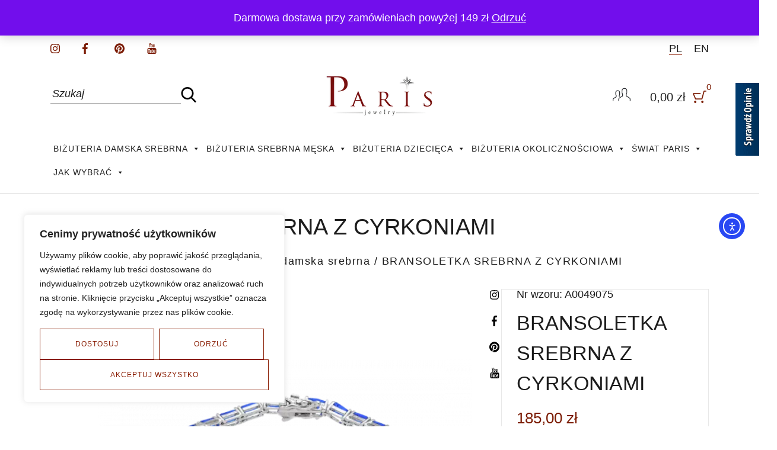

--- FILE ---
content_type: text/html; charset=UTF-8
request_url: https://parisbizuteria.pl/produkt/bransoletka-srebrna-z-cyrkoniami-12/
body_size: 41285
content:
<!DOCTYPE html>
<html lang="pl">

<head>
	<meta charset="UTF-8">
	<meta name="viewport" content="width=device-width, initial-scale=1" />

	<!-- Google Tag Manager -->
	<script>
		(function(w, d, s, l, i) {
			w[l] = w[l] || [];
			w[l].push({
				'gtm.start': new Date().getTime(),
				event: 'gtm.js'
			});
			var f = d.getElementsByTagName(s)[0],
				j = d.createElement(s),
				dl = l != 'dataLayer' ? '&l=' + l : '';
			j.async = true;
			j.src =
				'https://www.googletagmanager.com/gtm.js?id=' + i + dl;
			f.parentNode.insertBefore(j, f);
		})(window, document, 'script', 'dataLayer', 'GTM-WCZKFG5');
	</script>
	<!-- End Google Tag Manager -->

					<script>document.documentElement.className = document.documentElement.className + ' yes-js js_active js'</script>
			<meta name='robots' content='index, follow, max-snippet:-1, max-image-preview:large, max-video-preview:-1' />

<!-- Google Tag Manager for WordPress by gtm4wp.com -->
<script data-cfasync="false" data-pagespeed-no-defer>
	var gtm4wp_datalayer_name = "dataLayer";
	var dataLayer = dataLayer || [];
	const gtm4wp_use_sku_instead = 0;
	const gtm4wp_currency = 'PLN';
	const gtm4wp_product_per_impression = 10;
	const gtm4wp_clear_ecommerce = false;
	const gtm4wp_datalayer_max_timeout = 2000;
</script>
<!-- End Google Tag Manager for WordPress by gtm4wp.com -->
<!-- Google Tag Manager by PYS -->
    <script data-cfasync="false" data-pagespeed-no-defer>
	    window.dataLayerPYS = window.dataLayerPYS || [];
	</script>
<!-- End Google Tag Manager by PYS -->
	<!-- This site is optimized with the Yoast SEO plugin v26.7 - https://yoast.com/wordpress/plugins/seo/ -->
	<meta name="description" content="BRANSOLETKA SREBRNA Z CYRKONIAMI (A0049075) ✔ Wysoka jakość ✔ Atrakcyjne ceny ✔ Bogaty asortyment ✔ Szybka dostawa ➤ Zapraszamy na zakupy!" />
	<link rel="canonical" href="https://parisbizuteria.pl/produkt/bransoletka-srebrna-z-cyrkoniami-12/" />
	<meta property="og:locale" content="pl_PL" />
	<meta property="og:type" content="article" />
	<meta property="og:title" content="BRANSOLETKA SREBRNA Z CYRKONIAMI (A0049075) – Sklep internetowy Paris" />
	<meta property="og:description" content="BRANSOLETKA SREBRNA Z CYRKONIAMI (A0049075) ✔ Wysoka jakość ✔ Atrakcyjne ceny ✔ Bogaty asortyment ✔ Szybka dostawa ➤ Zapraszamy na zakupy!" />
	<meta property="og:url" content="https://parisbizuteria.pl/produkt/bransoletka-srebrna-z-cyrkoniami-12/" />
	<meta property="og:site_name" content="Paris Biżuteria" />
	<meta property="article:modified_time" content="2023-09-06T06:25:28+00:00" />
	<meta property="og:image" content="https://parisbizuteria.pl/wp-content/uploads/2019/11/a0049075_2d_0001.png" />
	<meta property="og:image:width" content="700" />
	<meta property="og:image:height" content="700" />
	<meta property="og:image:type" content="image/png" />
	<meta name="twitter:card" content="summary_large_image" />
	<script type="application/ld+json" class="yoast-schema-graph">{"@context":"https://schema.org","@graph":[{"@type":"WebPage","@id":"https://parisbizuteria.pl/produkt/bransoletka-srebrna-z-cyrkoniami-12/","url":"https://parisbizuteria.pl/produkt/bransoletka-srebrna-z-cyrkoniami-12/","name":"BRANSOLETKA SREBRNA Z CYRKONIAMI (A0049075) – Sklep internetowy Paris","isPartOf":{"@id":"https://parisbizuteria.pl/#website"},"primaryImageOfPage":{"@id":"https://parisbizuteria.pl/produkt/bransoletka-srebrna-z-cyrkoniami-12/#primaryimage"},"image":{"@id":"https://parisbizuteria.pl/produkt/bransoletka-srebrna-z-cyrkoniami-12/#primaryimage"},"thumbnailUrl":"https://parisbizuteria.pl/wp-content/uploads/2019/11/a0049075_2d_0001.png","datePublished":"2019-11-28T12:22:10+00:00","dateModified":"2023-09-06T06:25:28+00:00","description":"BRANSOLETKA SREBRNA Z CYRKONIAMI (A0049075) ✔ Wysoka jakość ✔ Atrakcyjne ceny ✔ Bogaty asortyment ✔ Szybka dostawa ➤ Zapraszamy na zakupy!","breadcrumb":{"@id":"https://parisbizuteria.pl/produkt/bransoletka-srebrna-z-cyrkoniami-12/#breadcrumb"},"inLanguage":"pl-PL","potentialAction":[{"@type":"ReadAction","target":["https://parisbizuteria.pl/produkt/bransoletka-srebrna-z-cyrkoniami-12/"]}]},{"@type":"ImageObject","inLanguage":"pl-PL","@id":"https://parisbizuteria.pl/produkt/bransoletka-srebrna-z-cyrkoniami-12/#primaryimage","url":"https://parisbizuteria.pl/wp-content/uploads/2019/11/a0049075_2d_0001.png","contentUrl":"https://parisbizuteria.pl/wp-content/uploads/2019/11/a0049075_2d_0001.png","width":700,"height":700},{"@type":"BreadcrumbList","@id":"https://parisbizuteria.pl/produkt/bransoletka-srebrna-z-cyrkoniami-12/#breadcrumb","itemListElement":[{"@type":"ListItem","position":1,"name":"Strona główna","item":"https://parisbizuteria.pl/"},{"@type":"ListItem","position":2,"name":"Sklep","item":"https://parisbizuteria.pl/sklep/"},{"@type":"ListItem","position":3,"name":"BRANSOLETKA SREBRNA Z CYRKONIAMI"}]},{"@type":"WebSite","@id":"https://parisbizuteria.pl/#website","url":"https://parisbizuteria.pl/","name":"Paris Biżuteria","description":"","publisher":{"@id":"https://parisbizuteria.pl/#organization"},"potentialAction":[{"@type":"SearchAction","target":{"@type":"EntryPoint","urlTemplate":"https://parisbizuteria.pl/?s={search_term_string}"},"query-input":{"@type":"PropertyValueSpecification","valueRequired":true,"valueName":"search_term_string"}}],"inLanguage":"pl-PL"},{"@type":"Organization","@id":"https://parisbizuteria.pl/#organization","name":"Paris Biżuteria","url":"https://parisbizuteria.pl/","logo":{"@type":"ImageObject","inLanguage":"pl-PL","@id":"https://parisbizuteria.pl/#/schema/logo/image/","url":"https://parisbizuteria.pl/wp-content/uploads/2022/11/paris-logo2.png","contentUrl":"https://parisbizuteria.pl/wp-content/uploads/2022/11/paris-logo2.png","width":1200,"height":600,"caption":"Paris Biżuteria"},"image":{"@id":"https://parisbizuteria.pl/#/schema/logo/image/"}}]}</script>
	<!-- / Yoast SEO plugin. -->


<script type='application/javascript'  id='pys-version-script'>console.log('PixelYourSite Free version 11.1.5.2');</script>
<link rel='dns-prefetch' href='//cdn.elementor.com' />
<link rel='dns-prefetch' href='//ajax.googleapis.com' />
<link rel='dns-prefetch' href='//fonts.googleapis.com' />
<link rel="alternate" title="oEmbed (JSON)" type="application/json+oembed" href="https://parisbizuteria.pl/wp-json/oembed/1.0/embed?url=https%3A%2F%2Fparisbizuteria.pl%2Fprodukt%2Fbransoletka-srebrna-z-cyrkoniami-12%2F&#038;lang=pl" />
<link rel="alternate" title="oEmbed (XML)" type="text/xml+oembed" href="https://parisbizuteria.pl/wp-json/oembed/1.0/embed?url=https%3A%2F%2Fparisbizuteria.pl%2Fprodukt%2Fbransoletka-srebrna-z-cyrkoniami-12%2F&#038;format=xml&#038;lang=pl" />
<style id='wp-img-auto-sizes-contain-inline-css' type='text/css'>
img:is([sizes=auto i],[sizes^="auto," i]){contain-intrinsic-size:3000px 1500px}
/*# sourceURL=wp-img-auto-sizes-contain-inline-css */
</style>
<link rel='stylesheet' id='sbi_styles-css' href='https://parisbizuteria.pl/wp-content/plugins/instagram-feed-pro/css/sbi-styles.min.css?ver=6.5.1' type='text/css' media='all' />
<style id='wp-emoji-styles-inline-css' type='text/css'>

	img.wp-smiley, img.emoji {
		display: inline !important;
		border: none !important;
		box-shadow: none !important;
		height: 1em !important;
		width: 1em !important;
		margin: 0 0.07em !important;
		vertical-align: -0.1em !important;
		background: none !important;
		padding: 0 !important;
	}
/*# sourceURL=wp-emoji-styles-inline-css */
</style>
<link rel='stylesheet' id='wp-block-library-css' href='https://parisbizuteria.pl/wp-includes/css/dist/block-library/style.min.css?ver=8b91e87f83108c196f74d4f4cabbb954' type='text/css' media='all' />
<style id='wp-block-paragraph-inline-css' type='text/css'>
.is-small-text{font-size:.875em}.is-regular-text{font-size:1em}.is-large-text{font-size:2.25em}.is-larger-text{font-size:3em}.has-drop-cap:not(:focus):first-letter{float:left;font-size:8.4em;font-style:normal;font-weight:100;line-height:.68;margin:.05em .1em 0 0;text-transform:uppercase}body.rtl .has-drop-cap:not(:focus):first-letter{float:none;margin-left:.1em}p.has-drop-cap.has-background{overflow:hidden}:root :where(p.has-background){padding:1.25em 2.375em}:where(p.has-text-color:not(.has-link-color)) a{color:inherit}p.has-text-align-left[style*="writing-mode:vertical-lr"],p.has-text-align-right[style*="writing-mode:vertical-rl"]{rotate:180deg}
/*# sourceURL=https://parisbizuteria.pl/wp-includes/blocks/paragraph/style.min.css */
</style>
<link rel='stylesheet' id='wc-blocks-style-css' href='https://parisbizuteria.pl/wp-content/plugins/woocommerce/assets/client/blocks/wc-blocks.css?ver=wc-10.4.3' type='text/css' media='all' />
<style id='global-styles-inline-css' type='text/css'>
:root{--wp--preset--aspect-ratio--square: 1;--wp--preset--aspect-ratio--4-3: 4/3;--wp--preset--aspect-ratio--3-4: 3/4;--wp--preset--aspect-ratio--3-2: 3/2;--wp--preset--aspect-ratio--2-3: 2/3;--wp--preset--aspect-ratio--16-9: 16/9;--wp--preset--aspect-ratio--9-16: 9/16;--wp--preset--color--black: #000000;--wp--preset--color--cyan-bluish-gray: #abb8c3;--wp--preset--color--white: #ffffff;--wp--preset--color--pale-pink: #f78da7;--wp--preset--color--vivid-red: #cf2e2e;--wp--preset--color--luminous-vivid-orange: #ff6900;--wp--preset--color--luminous-vivid-amber: #fcb900;--wp--preset--color--light-green-cyan: #7bdcb5;--wp--preset--color--vivid-green-cyan: #00d084;--wp--preset--color--pale-cyan-blue: #8ed1fc;--wp--preset--color--vivid-cyan-blue: #0693e3;--wp--preset--color--vivid-purple: #9b51e0;--wp--preset--gradient--vivid-cyan-blue-to-vivid-purple: linear-gradient(135deg,rgb(6,147,227) 0%,rgb(155,81,224) 100%);--wp--preset--gradient--light-green-cyan-to-vivid-green-cyan: linear-gradient(135deg,rgb(122,220,180) 0%,rgb(0,208,130) 100%);--wp--preset--gradient--luminous-vivid-amber-to-luminous-vivid-orange: linear-gradient(135deg,rgb(252,185,0) 0%,rgb(255,105,0) 100%);--wp--preset--gradient--luminous-vivid-orange-to-vivid-red: linear-gradient(135deg,rgb(255,105,0) 0%,rgb(207,46,46) 100%);--wp--preset--gradient--very-light-gray-to-cyan-bluish-gray: linear-gradient(135deg,rgb(238,238,238) 0%,rgb(169,184,195) 100%);--wp--preset--gradient--cool-to-warm-spectrum: linear-gradient(135deg,rgb(74,234,220) 0%,rgb(151,120,209) 20%,rgb(207,42,186) 40%,rgb(238,44,130) 60%,rgb(251,105,98) 80%,rgb(254,248,76) 100%);--wp--preset--gradient--blush-light-purple: linear-gradient(135deg,rgb(255,206,236) 0%,rgb(152,150,240) 100%);--wp--preset--gradient--blush-bordeaux: linear-gradient(135deg,rgb(254,205,165) 0%,rgb(254,45,45) 50%,rgb(107,0,62) 100%);--wp--preset--gradient--luminous-dusk: linear-gradient(135deg,rgb(255,203,112) 0%,rgb(199,81,192) 50%,rgb(65,88,208) 100%);--wp--preset--gradient--pale-ocean: linear-gradient(135deg,rgb(255,245,203) 0%,rgb(182,227,212) 50%,rgb(51,167,181) 100%);--wp--preset--gradient--electric-grass: linear-gradient(135deg,rgb(202,248,128) 0%,rgb(113,206,126) 100%);--wp--preset--gradient--midnight: linear-gradient(135deg,rgb(2,3,129) 0%,rgb(40,116,252) 100%);--wp--preset--font-size--small: 13px;--wp--preset--font-size--medium: 20px;--wp--preset--font-size--large: 36px;--wp--preset--font-size--x-large: 42px;--wp--preset--spacing--20: 0.44rem;--wp--preset--spacing--30: 0.67rem;--wp--preset--spacing--40: 1rem;--wp--preset--spacing--50: 1.5rem;--wp--preset--spacing--60: 2.25rem;--wp--preset--spacing--70: 3.38rem;--wp--preset--spacing--80: 5.06rem;--wp--preset--shadow--natural: 6px 6px 9px rgba(0, 0, 0, 0.2);--wp--preset--shadow--deep: 12px 12px 50px rgba(0, 0, 0, 0.4);--wp--preset--shadow--sharp: 6px 6px 0px rgba(0, 0, 0, 0.2);--wp--preset--shadow--outlined: 6px 6px 0px -3px rgb(255, 255, 255), 6px 6px rgb(0, 0, 0);--wp--preset--shadow--crisp: 6px 6px 0px rgb(0, 0, 0);}:where(.is-layout-flex){gap: 0.5em;}:where(.is-layout-grid){gap: 0.5em;}body .is-layout-flex{display: flex;}.is-layout-flex{flex-wrap: wrap;align-items: center;}.is-layout-flex > :is(*, div){margin: 0;}body .is-layout-grid{display: grid;}.is-layout-grid > :is(*, div){margin: 0;}:where(.wp-block-columns.is-layout-flex){gap: 2em;}:where(.wp-block-columns.is-layout-grid){gap: 2em;}:where(.wp-block-post-template.is-layout-flex){gap: 1.25em;}:where(.wp-block-post-template.is-layout-grid){gap: 1.25em;}.has-black-color{color: var(--wp--preset--color--black) !important;}.has-cyan-bluish-gray-color{color: var(--wp--preset--color--cyan-bluish-gray) !important;}.has-white-color{color: var(--wp--preset--color--white) !important;}.has-pale-pink-color{color: var(--wp--preset--color--pale-pink) !important;}.has-vivid-red-color{color: var(--wp--preset--color--vivid-red) !important;}.has-luminous-vivid-orange-color{color: var(--wp--preset--color--luminous-vivid-orange) !important;}.has-luminous-vivid-amber-color{color: var(--wp--preset--color--luminous-vivid-amber) !important;}.has-light-green-cyan-color{color: var(--wp--preset--color--light-green-cyan) !important;}.has-vivid-green-cyan-color{color: var(--wp--preset--color--vivid-green-cyan) !important;}.has-pale-cyan-blue-color{color: var(--wp--preset--color--pale-cyan-blue) !important;}.has-vivid-cyan-blue-color{color: var(--wp--preset--color--vivid-cyan-blue) !important;}.has-vivid-purple-color{color: var(--wp--preset--color--vivid-purple) !important;}.has-black-background-color{background-color: var(--wp--preset--color--black) !important;}.has-cyan-bluish-gray-background-color{background-color: var(--wp--preset--color--cyan-bluish-gray) !important;}.has-white-background-color{background-color: var(--wp--preset--color--white) !important;}.has-pale-pink-background-color{background-color: var(--wp--preset--color--pale-pink) !important;}.has-vivid-red-background-color{background-color: var(--wp--preset--color--vivid-red) !important;}.has-luminous-vivid-orange-background-color{background-color: var(--wp--preset--color--luminous-vivid-orange) !important;}.has-luminous-vivid-amber-background-color{background-color: var(--wp--preset--color--luminous-vivid-amber) !important;}.has-light-green-cyan-background-color{background-color: var(--wp--preset--color--light-green-cyan) !important;}.has-vivid-green-cyan-background-color{background-color: var(--wp--preset--color--vivid-green-cyan) !important;}.has-pale-cyan-blue-background-color{background-color: var(--wp--preset--color--pale-cyan-blue) !important;}.has-vivid-cyan-blue-background-color{background-color: var(--wp--preset--color--vivid-cyan-blue) !important;}.has-vivid-purple-background-color{background-color: var(--wp--preset--color--vivid-purple) !important;}.has-black-border-color{border-color: var(--wp--preset--color--black) !important;}.has-cyan-bluish-gray-border-color{border-color: var(--wp--preset--color--cyan-bluish-gray) !important;}.has-white-border-color{border-color: var(--wp--preset--color--white) !important;}.has-pale-pink-border-color{border-color: var(--wp--preset--color--pale-pink) !important;}.has-vivid-red-border-color{border-color: var(--wp--preset--color--vivid-red) !important;}.has-luminous-vivid-orange-border-color{border-color: var(--wp--preset--color--luminous-vivid-orange) !important;}.has-luminous-vivid-amber-border-color{border-color: var(--wp--preset--color--luminous-vivid-amber) !important;}.has-light-green-cyan-border-color{border-color: var(--wp--preset--color--light-green-cyan) !important;}.has-vivid-green-cyan-border-color{border-color: var(--wp--preset--color--vivid-green-cyan) !important;}.has-pale-cyan-blue-border-color{border-color: var(--wp--preset--color--pale-cyan-blue) !important;}.has-vivid-cyan-blue-border-color{border-color: var(--wp--preset--color--vivid-cyan-blue) !important;}.has-vivid-purple-border-color{border-color: var(--wp--preset--color--vivid-purple) !important;}.has-vivid-cyan-blue-to-vivid-purple-gradient-background{background: var(--wp--preset--gradient--vivid-cyan-blue-to-vivid-purple) !important;}.has-light-green-cyan-to-vivid-green-cyan-gradient-background{background: var(--wp--preset--gradient--light-green-cyan-to-vivid-green-cyan) !important;}.has-luminous-vivid-amber-to-luminous-vivid-orange-gradient-background{background: var(--wp--preset--gradient--luminous-vivid-amber-to-luminous-vivid-orange) !important;}.has-luminous-vivid-orange-to-vivid-red-gradient-background{background: var(--wp--preset--gradient--luminous-vivid-orange-to-vivid-red) !important;}.has-very-light-gray-to-cyan-bluish-gray-gradient-background{background: var(--wp--preset--gradient--very-light-gray-to-cyan-bluish-gray) !important;}.has-cool-to-warm-spectrum-gradient-background{background: var(--wp--preset--gradient--cool-to-warm-spectrum) !important;}.has-blush-light-purple-gradient-background{background: var(--wp--preset--gradient--blush-light-purple) !important;}.has-blush-bordeaux-gradient-background{background: var(--wp--preset--gradient--blush-bordeaux) !important;}.has-luminous-dusk-gradient-background{background: var(--wp--preset--gradient--luminous-dusk) !important;}.has-pale-ocean-gradient-background{background: var(--wp--preset--gradient--pale-ocean) !important;}.has-electric-grass-gradient-background{background: var(--wp--preset--gradient--electric-grass) !important;}.has-midnight-gradient-background{background: var(--wp--preset--gradient--midnight) !important;}.has-small-font-size{font-size: var(--wp--preset--font-size--small) !important;}.has-medium-font-size{font-size: var(--wp--preset--font-size--medium) !important;}.has-large-font-size{font-size: var(--wp--preset--font-size--large) !important;}.has-x-large-font-size{font-size: var(--wp--preset--font-size--x-large) !important;}
/*# sourceURL=global-styles-inline-css */
</style>

<style id='classic-theme-styles-inline-css' type='text/css'>
/*! This file is auto-generated */
.wp-block-button__link{color:#fff;background-color:#32373c;border-radius:9999px;box-shadow:none;text-decoration:none;padding:calc(.667em + 2px) calc(1.333em + 2px);font-size:1.125em}.wp-block-file__button{background:#32373c;color:#fff;text-decoration:none}
/*# sourceURL=/wp-includes/css/classic-themes.min.css */
</style>
<style id='wpxpo-global-style-inline-css' type='text/css'>
:root {
			--preset-color1: #037fff;
			--preset-color2: #026fe0;
			--preset-color3: #071323;
			--preset-color4: #132133;
			--preset-color5: #34495e;
			--preset-color6: #787676;
			--preset-color7: #f0f2f3;
			--preset-color8: #f8f9fa;
			--preset-color9: #ffffff;
		}{}
/*# sourceURL=wpxpo-global-style-inline-css */
</style>
<style id='ultp-preset-colors-style-inline-css' type='text/css'>
:root { --postx_preset_Base_1_color: #f4f4ff; --postx_preset_Base_2_color: #dddff8; --postx_preset_Base_3_color: #B4B4D6; --postx_preset_Primary_color: #3323f0; --postx_preset_Secondary_color: #4a5fff; --postx_preset_Tertiary_color: #FFFFFF; --postx_preset_Contrast_3_color: #545472; --postx_preset_Contrast_2_color: #262657; --postx_preset_Contrast_1_color: #10102e; --postx_preset_Over_Primary_color: #ffffff;  }
/*# sourceURL=ultp-preset-colors-style-inline-css */
</style>
<style id='ultp-preset-gradient-style-inline-css' type='text/css'>
:root { --postx_preset_Primary_to_Secondary_to_Right_gradient: linear-gradient(90deg, var(--postx_preset_Primary_color) 0%, var(--postx_preset_Secondary_color) 100%); --postx_preset_Primary_to_Secondary_to_Bottom_gradient: linear-gradient(180deg, var(--postx_preset_Primary_color) 0%, var(--postx_preset_Secondary_color) 100%); --postx_preset_Secondary_to_Primary_to_Right_gradient: linear-gradient(90deg, var(--postx_preset_Secondary_color) 0%, var(--postx_preset_Primary_color) 100%); --postx_preset_Secondary_to_Primary_to_Bottom_gradient: linear-gradient(180deg, var(--postx_preset_Secondary_color) 0%, var(--postx_preset_Primary_color) 100%); --postx_preset_Cold_Evening_gradient: linear-gradient(0deg, rgb(12, 52, 131) 0%, rgb(162, 182, 223) 100%, rgb(107, 140, 206) 100%, rgb(162, 182, 223) 100%); --postx_preset_Purple_Division_gradient: linear-gradient(0deg, rgb(112, 40, 228) 0%, rgb(229, 178, 202) 100%); --postx_preset_Over_Sun_gradient: linear-gradient(60deg, rgb(171, 236, 214) 0%, rgb(251, 237, 150) 100%); --postx_preset_Morning_Salad_gradient: linear-gradient(-255deg, rgb(183, 248, 219) 0%, rgb(80, 167, 194) 100%); --postx_preset_Fabled_Sunset_gradient: linear-gradient(-270deg, rgb(35, 21, 87) 0%, rgb(68, 16, 122) 29%, rgb(255, 19, 97) 67%, rgb(255, 248, 0) 100%);  }
/*# sourceURL=ultp-preset-gradient-style-inline-css */
</style>
<style id='ultp-preset-typo-style-inline-css' type='text/css'>
@import url('https://fonts.googleapis.com/css?family=Roboto:100,100i,300,300i,400,400i,500,500i,700,700i,900,900i'); :root { --postx_preset_Heading_typo_font_family: Roboto; --postx_preset_Heading_typo_font_family_type: sans-serif; --postx_preset_Heading_typo_font_weight: 600; --postx_preset_Heading_typo_text_transform: capitalize; --postx_preset_Body_and_Others_typo_font_family: Roboto; --postx_preset_Body_and_Others_typo_font_family_type: sans-serif; --postx_preset_Body_and_Others_typo_font_weight: 400; --postx_preset_Body_and_Others_typo_text_transform: lowercase; --postx_preset_body_typo_font_size_lg: 16px; --postx_preset_paragraph_1_typo_font_size_lg: 12px; --postx_preset_paragraph_2_typo_font_size_lg: 12px; --postx_preset_paragraph_3_typo_font_size_lg: 12px; --postx_preset_heading_h1_typo_font_size_lg: 42px; --postx_preset_heading_h2_typo_font_size_lg: 36px; --postx_preset_heading_h3_typo_font_size_lg: 30px; --postx_preset_heading_h4_typo_font_size_lg: 24px; --postx_preset_heading_h5_typo_font_size_lg: 20px; --postx_preset_heading_h6_typo_font_size_lg: 16px; }
/*# sourceURL=ultp-preset-typo-style-inline-css */
</style>
<link rel='stylesheet' id='woo-advanced-discounts-css' href='https://parisbizuteria.pl/wp-content/plugins/woo-advanced-discounts/public/css/wad-public.css?ver=2.32.3' type='text/css' media='all' />
<link rel='stylesheet' id='o-tooltip-css' href='https://parisbizuteria.pl/wp-content/plugins/woo-advanced-discounts/public/css/tooltip.min.css?ver=2.32.3' type='text/css' media='all' />
<link rel='stylesheet' id='woocommerce-layout-css' href='https://parisbizuteria.pl/wp-content/plugins/woocommerce/assets/css/woocommerce-layout.css?ver=10.4.3' type='text/css' media='all' />
<link rel='stylesheet' id='woocommerce-smallscreen-css' href='https://parisbizuteria.pl/wp-content/plugins/woocommerce/assets/css/woocommerce-smallscreen.css?ver=10.4.3' type='text/css' media='only screen and (max-width: 768px)' />
<link rel='stylesheet' id='woocommerce-general-css' href='https://parisbizuteria.pl/wp-content/plugins/woocommerce/assets/css/woocommerce.css?ver=10.4.3' type='text/css' media='all' />
<style id='woocommerce-inline-inline-css' type='text/css'>
.woocommerce form .form-row .required { visibility: visible; }
/*# sourceURL=woocommerce-inline-inline-css */
</style>
<link rel='stylesheet' id='aws-style-css' href='https://parisbizuteria.pl/wp-content/plugins/advanced-woo-search/assets/css/common.min.css?ver=3.51' type='text/css' media='all' />
<link rel='stylesheet' id='megamenu-css' href='https://parisbizuteria.pl/wp-content/uploads/maxmegamenu/style_pl_pl.css?ver=27cb3e' type='text/css' media='all' />
<link rel='stylesheet' id='dashicons-css' href='https://parisbizuteria.pl/wp-includes/css/dashicons.min.css?ver=8b91e87f83108c196f74d4f4cabbb954' type='text/css' media='all' />
<style id='dashicons-inline-css' type='text/css'>
[data-font="Dashicons"]:before {font-family: 'Dashicons' !important;content: attr(data-icon) !important;speak: none !important;font-weight: normal !important;font-variant: normal !important;text-transform: none !important;line-height: 1 !important;font-style: normal !important;-webkit-font-smoothing: antialiased !important;-moz-osx-font-smoothing: grayscale !important;}
/*# sourceURL=dashicons-inline-css */
</style>
<link rel='stylesheet' id='njt-nofi-css' href='https://parisbizuteria.pl/wp-content/plugins/notibar/assets/frontend/css/notibar.css?ver=2.1.8' type='text/css' media='all' />
<link rel='stylesheet' id='ea11y-widget-fonts-css' href='https://parisbizuteria.pl/wp-content/plugins/pojo-accessibility/assets/build/fonts.css?ver=3.9.1' type='text/css' media='all' />
<link rel='stylesheet' id='ea11y-skip-link-css' href='https://parisbizuteria.pl/wp-content/plugins/pojo-accessibility/assets/build/skip-link.css?ver=3.9.1' type='text/css' media='all' />
<link rel='stylesheet' id='jquery-selectBox-css' href='https://parisbizuteria.pl/wp-content/plugins/yith-woocommerce-wishlist/assets/css/jquery.selectBox.css?ver=1.2.0' type='text/css' media='all' />
<link rel='stylesheet' id='woocommerce_prettyPhoto_css-css' href='//parisbizuteria.pl/wp-content/plugins/woocommerce/assets/css/prettyPhoto.css?ver=3.1.6' type='text/css' media='all' />
<link rel='stylesheet' id='yith-wcwl-main-css' href='https://parisbizuteria.pl/wp-content/plugins/yith-woocommerce-wishlist/assets/css/style.css?ver=4.11.0' type='text/css' media='all' />
<style id='yith-wcwl-main-inline-css' type='text/css'>
 :root { --rounded-corners-radius: 16px; --add-to-cart-rounded-corners-radius: 16px; --feedback-duration: 3s } 
 :root { --rounded-corners-radius: 16px; --add-to-cart-rounded-corners-radius: 16px; --feedback-duration: 3s } 
/*# sourceURL=yith-wcwl-main-inline-css */
</style>
<link rel='stylesheet' id='G-fonts-css' href='https://fonts.googleapis.com/css?family=Source+Sans+Pro%3A300%2C400%2C600%2C700%7CRoboto%3A300%2C400%2C500%2C700%7CMerriweather%3A300%2C400&#038;ver=4.8.1' type='text/css' media='all' />
<link rel='stylesheet' id='bootstrap-css' href='https://parisbizuteria.pl/wp-content/themes/paris/assets/css/bootstrap.css?ver=1.2' type='text/css' media='all' />
<link rel='stylesheet' id='slick-css' href='https://parisbizuteria.pl/wp-content/themes/paris/assets/css/slick.css?ver=1.2' type='text/css' media='all' />
<link rel='stylesheet' id='owlcar-css' href='https://parisbizuteria.pl/wp-content/themes/paris/assets/css/owl.carousel.css?ver=1.2' type='text/css' media='all' />
<link rel='stylesheet' id='animate-css' href='https://parisbizuteria.pl/wp-content/themes/paris/assets/css/animate.css?ver=1.2' type='text/css' media='all' />
<link rel='stylesheet' id='lightbox-css' href='https://parisbizuteria.pl/wp-content/themes/paris/assets/css/lightbox.min.css?ver=1.2' type='text/css' media='all' />
<link rel='stylesheet' id='style-css' href='https://parisbizuteria.pl/wp-content/themes/paris/style.css?ver=1.966' type='text/css' media='all' />
<link rel='stylesheet' id='wcss-style-css' href='https://parisbizuteria.pl/wp-content/plugins/woocommerce-cart-share-and-save/assets/css/wcss-public.css?ver=3.0.2' type='text/css' media='all' />
<style id='wcss-style-inline-css' type='text/css'>
.wcss-popup {
			--popup-close-button-bg-color: #7b1b03;
			--popup-close-button-icon-color: #ffffff;
		}.wcss-popup--bg-color {
            background-color: #ffffff;
        }.wcss-popup--text-color {
            color: ;
        }.wcss-btn {
            background-color: #7b1b03 !important;
            color: #ffffff !important;
        }
/*# sourceURL=wcss-style-inline-css */
</style>
<link rel='stylesheet' id='newsletter-css' href='https://parisbizuteria.pl/wp-content/plugins/newsletter/style.css?ver=9.1.0' type='text/css' media='all' />
<link rel='stylesheet' id='payu-gateway-css' href='https://parisbizuteria.pl/wp-content/plugins/woo-payu-payment-gateway/assets/css/payu-gateway.css?ver=2.9.0' type='text/css' media='all' />
<script type="text/javascript" id="cookie-law-info-js-extra">
/* <![CDATA[ */
var _ckyConfig = {"_ipData":[],"_assetsURL":"https://parisbizuteria.pl/wp-content/plugins/cookie-law-info/lite/frontend/images/","_publicURL":"https://parisbizuteria.pl","_expiry":"365","_categories":[{"name":"niezb\u0119dny","slug":"necessary","isNecessary":true,"ccpaDoNotSell":true,"cookies":[],"active":true,"defaultConsent":{"gdpr":true,"ccpa":true}},{"name":"Funkcjonalny","slug":"functional","isNecessary":false,"ccpaDoNotSell":true,"cookies":[],"active":true,"defaultConsent":{"gdpr":false,"ccpa":false}},{"name":"Analityka","slug":"analytics","isNecessary":false,"ccpaDoNotSell":true,"cookies":[],"active":true,"defaultConsent":{"gdpr":false,"ccpa":false}},{"name":"Wyst\u0119p","slug":"performance","isNecessary":false,"ccpaDoNotSell":true,"cookies":[],"active":true,"defaultConsent":{"gdpr":false,"ccpa":false}},{"name":"Reklama","slug":"advertisement","isNecessary":false,"ccpaDoNotSell":true,"cookies":[],"active":true,"defaultConsent":{"gdpr":false,"ccpa":false}}],"_activeLaw":"gdpr","_rootDomain":"","_block":"1","_showBanner":"1","_bannerConfig":{"settings":{"type":"box","preferenceCenterType":"popup","position":"bottom-left","applicableLaw":"gdpr"},"behaviours":{"reloadBannerOnAccept":false,"loadAnalyticsByDefault":false,"animations":{"onLoad":"animate","onHide":"sticky"}},"config":{"revisitConsent":{"status":true,"tag":"revisit-consent","position":"bottom-left","meta":{"url":"#"},"styles":{"background-color":"#0056A7"},"elements":{"title":{"type":"text","tag":"revisit-consent-title","status":true,"styles":{"color":"#0056a7"}}}},"preferenceCenter":{"toggle":{"status":true,"tag":"detail-category-toggle","type":"toggle","states":{"active":{"styles":{"background-color":"#1863DC"}},"inactive":{"styles":{"background-color":"#D0D5D2"}}}}},"categoryPreview":{"status":false,"toggle":{"status":true,"tag":"detail-category-preview-toggle","type":"toggle","states":{"active":{"styles":{"background-color":"#1863DC"}},"inactive":{"styles":{"background-color":"#D0D5D2"}}}}},"videoPlaceholder":{"status":true,"styles":{"background-color":"#000000","border-color":"#000000","color":"#ffffff"}},"readMore":{"status":false,"tag":"readmore-button","type":"link","meta":{"noFollow":true,"newTab":true},"styles":{"color":"#1863DC","background-color":"transparent","border-color":"transparent"}},"showMore":{"status":true,"tag":"show-desc-button","type":"button","styles":{"color":"#1863DC"}},"showLess":{"status":true,"tag":"hide-desc-button","type":"button","styles":{"color":"#1863DC"}},"alwaysActive":{"status":true,"tag":"always-active","styles":{"color":"#008000"}},"manualLinks":{"status":true,"tag":"manual-links","type":"link","styles":{"color":"#1863DC"}},"auditTable":{"status":true},"optOption":{"status":true,"toggle":{"status":true,"tag":"optout-option-toggle","type":"toggle","states":{"active":{"styles":{"background-color":"#1863dc"}},"inactive":{"styles":{"background-color":"#FFFFFF"}}}}}}},"_version":"3.3.9.1","_logConsent":"1","_tags":[{"tag":"accept-button","styles":{"color":"#FFFFFF","background-color":"#1863DC","border-color":"#1863DC"}},{"tag":"reject-button","styles":{"color":"#1863DC","background-color":"transparent","border-color":"#1863DC"}},{"tag":"settings-button","styles":{"color":"#1863DC","background-color":"transparent","border-color":"#1863DC"}},{"tag":"readmore-button","styles":{"color":"#1863DC","background-color":"transparent","border-color":"transparent"}},{"tag":"donotsell-button","styles":{"color":"#1863DC","background-color":"transparent","border-color":"transparent"}},{"tag":"show-desc-button","styles":{"color":"#1863DC"}},{"tag":"hide-desc-button","styles":{"color":"#1863DC"}},{"tag":"cky-always-active","styles":[]},{"tag":"cky-link","styles":[]},{"tag":"accept-button","styles":{"color":"#FFFFFF","background-color":"#1863DC","border-color":"#1863DC"}},{"tag":"revisit-consent","styles":{"background-color":"#0056A7"}}],"_shortCodes":[{"key":"cky_readmore","content":"\u003Ca href=\"#\" class=\"cky-policy\" aria-label=\"Polityka Cookie\" target=\"_blank\" rel=\"noopener\" data-cky-tag=\"readmore-button\"\u003EPolityka Cookie\u003C/a\u003E","tag":"readmore-button","status":false,"attributes":{"rel":"nofollow","target":"_blank"}},{"key":"cky_show_desc","content":"\u003Cbutton class=\"cky-show-desc-btn\" data-cky-tag=\"show-desc-button\" aria-label=\"Poka\u017c wi\u0119cej\"\u003EPoka\u017c wi\u0119cej\u003C/button\u003E","tag":"show-desc-button","status":true,"attributes":[]},{"key":"cky_hide_desc","content":"\u003Cbutton class=\"cky-show-desc-btn\" data-cky-tag=\"hide-desc-button\" aria-label=\"Poka\u017c mniej\"\u003EPoka\u017c mniej\u003C/button\u003E","tag":"hide-desc-button","status":true,"attributes":[]},{"key":"cky_optout_show_desc","content":"[cky_optout_show_desc]","tag":"optout-show-desc-button","status":true,"attributes":[]},{"key":"cky_optout_hide_desc","content":"[cky_optout_hide_desc]","tag":"optout-hide-desc-button","status":true,"attributes":[]},{"key":"cky_category_toggle_label","content":"[cky_{{status}}_category_label] [cky_preference_{{category_slug}}_title]","tag":"","status":true,"attributes":[]},{"key":"cky_enable_category_label","content":"W\u0142\u0105czy\u0107","tag":"","status":true,"attributes":[]},{"key":"cky_disable_category_label","content":"Wy\u0142\u0105czy\u0107","tag":"","status":true,"attributes":[]},{"key":"cky_video_placeholder","content":"\u003Cdiv class=\"video-placeholder-normal\" data-cky-tag=\"video-placeholder\" id=\"[UNIQUEID]\"\u003E\u003Cp class=\"video-placeholder-text-normal\" data-cky-tag=\"placeholder-title\"\u003EProsimy o zaakceptowanie zgody na pliki cookie\u003C/p\u003E\u003C/div\u003E","tag":"","status":true,"attributes":[]},{"key":"cky_enable_optout_label","content":"W\u0142\u0105czy\u0107","tag":"","status":true,"attributes":[]},{"key":"cky_disable_optout_label","content":"Wy\u0142\u0105czy\u0107","tag":"","status":true,"attributes":[]},{"key":"cky_optout_toggle_label","content":"[cky_{{status}}_optout_label] [cky_optout_option_title]","tag":"","status":true,"attributes":[]},{"key":"cky_optout_option_title","content":"Nie sprzedawaj i nie udost\u0119pniaj moich danych osobowych","tag":"","status":true,"attributes":[]},{"key":"cky_optout_close_label","content":"Blisko","tag":"","status":true,"attributes":[]},{"key":"cky_preference_close_label","content":"Blisko","tag":"","status":true,"attributes":[]}],"_rtl":"","_language":"pl","_providersToBlock":[]};
var _ckyStyles = {"css":".cky-overlay{background: #000000; opacity: 0.4; position: fixed; top: 0; left: 0; width: 100%; height: 100%; z-index: 99999999;}.cky-hide{display: none;}.cky-btn-revisit-wrapper{display: flex; align-items: center; justify-content: center; background: #0056a7; width: 45px; height: 45px; border-radius: 50%; position: fixed; z-index: 999999; cursor: pointer;}.cky-revisit-bottom-left{bottom: 15px; left: 15px;}.cky-revisit-bottom-right{bottom: 15px; right: 15px;}.cky-btn-revisit-wrapper .cky-btn-revisit{display: flex; align-items: center; justify-content: center; background: none; border: none; cursor: pointer; position: relative; margin: 0; padding: 0;}.cky-btn-revisit-wrapper .cky-btn-revisit img{max-width: fit-content; margin: 0; height: 30px; width: 30px;}.cky-revisit-bottom-left:hover::before{content: attr(data-tooltip); position: absolute; background: #4e4b66; color: #ffffff; left: calc(100% + 7px); font-size: 12px; line-height: 16px; width: max-content; padding: 4px 8px; border-radius: 4px;}.cky-revisit-bottom-left:hover::after{position: absolute; content: \"\"; border: 5px solid transparent; left: calc(100% + 2px); border-left-width: 0; border-right-color: #4e4b66;}.cky-revisit-bottom-right:hover::before{content: attr(data-tooltip); position: absolute; background: #4e4b66; color: #ffffff; right: calc(100% + 7px); font-size: 12px; line-height: 16px; width: max-content; padding: 4px 8px; border-radius: 4px;}.cky-revisit-bottom-right:hover::after{position: absolute; content: \"\"; border: 5px solid transparent; right: calc(100% + 2px); border-right-width: 0; border-left-color: #4e4b66;}.cky-revisit-hide{display: none;}.cky-consent-container{position: fixed; width: 440px; box-sizing: border-box; z-index: 9999999; border-radius: 6px;}.cky-consent-container .cky-consent-bar{background: #ffffff; border: 1px solid; padding: 20px 26px; box-shadow: 0 -1px 10px 0 #acabab4d; border-radius: 6px;}.cky-box-bottom-left{bottom: 40px; left: 40px;}.cky-box-bottom-right{bottom: 40px; right: 40px;}.cky-box-top-left{top: 40px; left: 40px;}.cky-box-top-right{top: 40px; right: 40px;}.cky-custom-brand-logo-wrapper .cky-custom-brand-logo{width: 100px; height: auto; margin: 0 0 12px 0;}.cky-notice .cky-title{color: #212121; font-weight: 700; font-size: 18px; line-height: 24px; margin: 0 0 12px 0;}.cky-notice-des *,.cky-preference-content-wrapper *,.cky-accordion-header-des *,.cky-gpc-wrapper .cky-gpc-desc *{font-size: 14px;}.cky-notice-des{color: #212121; font-size: 14px; line-height: 24px; font-weight: 400;}.cky-notice-des img{height: 25px; width: 25px;}.cky-consent-bar .cky-notice-des p,.cky-gpc-wrapper .cky-gpc-desc p,.cky-preference-body-wrapper .cky-preference-content-wrapper p,.cky-accordion-header-wrapper .cky-accordion-header-des p,.cky-cookie-des-table li div:last-child p{color: inherit; margin-top: 0; overflow-wrap: break-word;}.cky-notice-des P:last-child,.cky-preference-content-wrapper p:last-child,.cky-cookie-des-table li div:last-child p:last-child,.cky-gpc-wrapper .cky-gpc-desc p:last-child{margin-bottom: 0;}.cky-notice-des a.cky-policy,.cky-notice-des button.cky-policy{font-size: 14px; color: #1863dc; white-space: nowrap; cursor: pointer; background: transparent; border: 1px solid; text-decoration: underline;}.cky-notice-des button.cky-policy{padding: 0;}.cky-notice-des a.cky-policy:focus-visible,.cky-notice-des button.cky-policy:focus-visible,.cky-preference-content-wrapper .cky-show-desc-btn:focus-visible,.cky-accordion-header .cky-accordion-btn:focus-visible,.cky-preference-header .cky-btn-close:focus-visible,.cky-switch input[type=\"checkbox\"]:focus-visible,.cky-footer-wrapper a:focus-visible,.cky-btn:focus-visible{outline: 2px solid #1863dc; outline-offset: 2px;}.cky-btn:focus:not(:focus-visible),.cky-accordion-header .cky-accordion-btn:focus:not(:focus-visible),.cky-preference-content-wrapper .cky-show-desc-btn:focus:not(:focus-visible),.cky-btn-revisit-wrapper .cky-btn-revisit:focus:not(:focus-visible),.cky-preference-header .cky-btn-close:focus:not(:focus-visible),.cky-consent-bar .cky-banner-btn-close:focus:not(:focus-visible){outline: 0;}button.cky-show-desc-btn:not(:hover):not(:active){color: #1863dc; background: transparent;}button.cky-accordion-btn:not(:hover):not(:active),button.cky-banner-btn-close:not(:hover):not(:active),button.cky-btn-revisit:not(:hover):not(:active),button.cky-btn-close:not(:hover):not(:active){background: transparent;}.cky-consent-bar button:hover,.cky-modal.cky-modal-open button:hover,.cky-consent-bar button:focus,.cky-modal.cky-modal-open button:focus{text-decoration: none;}.cky-notice-btn-wrapper{display: flex; justify-content: flex-start; align-items: center; flex-wrap: wrap; margin-top: 16px;}.cky-notice-btn-wrapper .cky-btn{text-shadow: none; box-shadow: none;}.cky-btn{flex: auto; max-width: 100%; font-size: 14px; font-family: inherit; line-height: 24px; padding: 8px; font-weight: 500; margin: 0 8px 0 0; border-radius: 2px; cursor: pointer; text-align: center; text-transform: none; min-height: 0;}.cky-btn:hover{opacity: 0.8;}.cky-btn-customize{color: #1863dc; background: transparent; border: 2px solid #1863dc;}.cky-btn-reject{color: #1863dc; background: transparent; border: 2px solid #1863dc;}.cky-btn-accept{background: #1863dc; color: #ffffff; border: 2px solid #1863dc;}.cky-btn:last-child{margin-right: 0;}@media (max-width: 576px){.cky-box-bottom-left{bottom: 0; left: 0;}.cky-box-bottom-right{bottom: 0; right: 0;}.cky-box-top-left{top: 0; left: 0;}.cky-box-top-right{top: 0; right: 0;}}@media (max-width: 440px){.cky-box-bottom-left, .cky-box-bottom-right, .cky-box-top-left, .cky-box-top-right{width: 100%; max-width: 100%;}.cky-consent-container .cky-consent-bar{padding: 20px 0;}.cky-custom-brand-logo-wrapper, .cky-notice .cky-title, .cky-notice-des, .cky-notice-btn-wrapper{padding: 0 24px;}.cky-notice-des{max-height: 40vh; overflow-y: scroll;}.cky-notice-btn-wrapper{flex-direction: column; margin-top: 0;}.cky-btn{width: 100%; margin: 10px 0 0 0;}.cky-notice-btn-wrapper .cky-btn-customize{order: 2;}.cky-notice-btn-wrapper .cky-btn-reject{order: 3;}.cky-notice-btn-wrapper .cky-btn-accept{order: 1; margin-top: 16px;}}@media (max-width: 352px){.cky-notice .cky-title{font-size: 16px;}.cky-notice-des *{font-size: 12px;}.cky-notice-des, .cky-btn{font-size: 12px;}}.cky-modal.cky-modal-open{display: flex; visibility: visible; -webkit-transform: translate(-50%, -50%); -moz-transform: translate(-50%, -50%); -ms-transform: translate(-50%, -50%); -o-transform: translate(-50%, -50%); transform: translate(-50%, -50%); top: 50%; left: 50%; transition: all 1s ease;}.cky-modal{box-shadow: 0 32px 68px rgba(0, 0, 0, 0.3); margin: 0 auto; position: fixed; max-width: 100%; background: #ffffff; top: 50%; box-sizing: border-box; border-radius: 6px; z-index: 999999999; color: #212121; -webkit-transform: translate(-50%, 100%); -moz-transform: translate(-50%, 100%); -ms-transform: translate(-50%, 100%); -o-transform: translate(-50%, 100%); transform: translate(-50%, 100%); visibility: hidden; transition: all 0s ease;}.cky-preference-center{max-height: 79vh; overflow: hidden; width: 845px; overflow: hidden; flex: 1 1 0; display: flex; flex-direction: column; border-radius: 6px;}.cky-preference-header{display: flex; align-items: center; justify-content: space-between; padding: 22px 24px; border-bottom: 1px solid;}.cky-preference-header .cky-preference-title{font-size: 18px; font-weight: 700; line-height: 24px;}.cky-preference-header .cky-btn-close{margin: 0; cursor: pointer; vertical-align: middle; padding: 0; background: none; border: none; width: auto; height: auto; min-height: 0; line-height: 0; text-shadow: none; box-shadow: none;}.cky-preference-header .cky-btn-close img{margin: 0; height: 10px; width: 10px;}.cky-preference-body-wrapper{padding: 0 24px; flex: 1; overflow: auto; box-sizing: border-box;}.cky-preference-content-wrapper,.cky-gpc-wrapper .cky-gpc-desc{font-size: 14px; line-height: 24px; font-weight: 400; padding: 12px 0;}.cky-preference-content-wrapper{border-bottom: 1px solid;}.cky-preference-content-wrapper img{height: 25px; width: 25px;}.cky-preference-content-wrapper .cky-show-desc-btn{font-size: 14px; font-family: inherit; color: #1863dc; text-decoration: none; line-height: 24px; padding: 0; margin: 0; white-space: nowrap; cursor: pointer; background: transparent; border-color: transparent; text-transform: none; min-height: 0; text-shadow: none; box-shadow: none;}.cky-accordion-wrapper{margin-bottom: 10px;}.cky-accordion{border-bottom: 1px solid;}.cky-accordion:last-child{border-bottom: none;}.cky-accordion .cky-accordion-item{display: flex; margin-top: 10px;}.cky-accordion .cky-accordion-body{display: none;}.cky-accordion.cky-accordion-active .cky-accordion-body{display: block; padding: 0 22px; margin-bottom: 16px;}.cky-accordion-header-wrapper{cursor: pointer; width: 100%;}.cky-accordion-item .cky-accordion-header{display: flex; justify-content: space-between; align-items: center;}.cky-accordion-header .cky-accordion-btn{font-size: 16px; font-family: inherit; color: #212121; line-height: 24px; background: none; border: none; font-weight: 700; padding: 0; margin: 0; cursor: pointer; text-transform: none; min-height: 0; text-shadow: none; box-shadow: none;}.cky-accordion-header .cky-always-active{color: #008000; font-weight: 600; line-height: 24px; font-size: 14px;}.cky-accordion-header-des{font-size: 14px; line-height: 24px; margin: 10px 0 16px 0;}.cky-accordion-chevron{margin-right: 22px; position: relative; cursor: pointer;}.cky-accordion-chevron-hide{display: none;}.cky-accordion .cky-accordion-chevron i::before{content: \"\"; position: absolute; border-right: 1.4px solid; border-bottom: 1.4px solid; border-color: inherit; height: 6px; width: 6px; -webkit-transform: rotate(-45deg); -moz-transform: rotate(-45deg); -ms-transform: rotate(-45deg); -o-transform: rotate(-45deg); transform: rotate(-45deg); transition: all 0.2s ease-in-out; top: 8px;}.cky-accordion.cky-accordion-active .cky-accordion-chevron i::before{-webkit-transform: rotate(45deg); -moz-transform: rotate(45deg); -ms-transform: rotate(45deg); -o-transform: rotate(45deg); transform: rotate(45deg);}.cky-audit-table{background: #f4f4f4; border-radius: 6px;}.cky-audit-table .cky-empty-cookies-text{color: inherit; font-size: 12px; line-height: 24px; margin: 0; padding: 10px;}.cky-audit-table .cky-cookie-des-table{font-size: 12px; line-height: 24px; font-weight: normal; padding: 15px 10px; border-bottom: 1px solid; border-bottom-color: inherit; margin: 0;}.cky-audit-table .cky-cookie-des-table:last-child{border-bottom: none;}.cky-audit-table .cky-cookie-des-table li{list-style-type: none; display: flex; padding: 3px 0;}.cky-audit-table .cky-cookie-des-table li:first-child{padding-top: 0;}.cky-cookie-des-table li div:first-child{width: 100px; font-weight: 600; word-break: break-word; word-wrap: break-word;}.cky-cookie-des-table li div:last-child{flex: 1; word-break: break-word; word-wrap: break-word; margin-left: 8px;}.cky-footer-shadow{display: block; width: 100%; height: 40px; background: linear-gradient(180deg, rgba(255, 255, 255, 0) 0%, #ffffff 100%); position: absolute; bottom: calc(100% - 1px);}.cky-footer-wrapper{position: relative;}.cky-prefrence-btn-wrapper{display: flex; flex-wrap: wrap; align-items: center; justify-content: center; padding: 22px 24px; border-top: 1px solid;}.cky-prefrence-btn-wrapper .cky-btn{flex: auto; max-width: 100%; text-shadow: none; box-shadow: none;}.cky-btn-preferences{color: #1863dc; background: transparent; border: 2px solid #1863dc;}.cky-preference-header,.cky-preference-body-wrapper,.cky-preference-content-wrapper,.cky-accordion-wrapper,.cky-accordion,.cky-accordion-wrapper,.cky-footer-wrapper,.cky-prefrence-btn-wrapper{border-color: inherit;}@media (max-width: 845px){.cky-modal{max-width: calc(100% - 16px);}}@media (max-width: 576px){.cky-modal{max-width: 100%;}.cky-preference-center{max-height: 100vh;}.cky-prefrence-btn-wrapper{flex-direction: column;}.cky-accordion.cky-accordion-active .cky-accordion-body{padding-right: 0;}.cky-prefrence-btn-wrapper .cky-btn{width: 100%; margin: 10px 0 0 0;}.cky-prefrence-btn-wrapper .cky-btn-reject{order: 3;}.cky-prefrence-btn-wrapper .cky-btn-accept{order: 1; margin-top: 0;}.cky-prefrence-btn-wrapper .cky-btn-preferences{order: 2;}}@media (max-width: 425px){.cky-accordion-chevron{margin-right: 15px;}.cky-notice-btn-wrapper{margin-top: 0;}.cky-accordion.cky-accordion-active .cky-accordion-body{padding: 0 15px;}}@media (max-width: 352px){.cky-preference-header .cky-preference-title{font-size: 16px;}.cky-preference-header{padding: 16px 24px;}.cky-preference-content-wrapper *, .cky-accordion-header-des *{font-size: 12px;}.cky-preference-content-wrapper, .cky-preference-content-wrapper .cky-show-more, .cky-accordion-header .cky-always-active, .cky-accordion-header-des, .cky-preference-content-wrapper .cky-show-desc-btn, .cky-notice-des a.cky-policy{font-size: 12px;}.cky-accordion-header .cky-accordion-btn{font-size: 14px;}}.cky-switch{display: flex;}.cky-switch input[type=\"checkbox\"]{position: relative; width: 44px; height: 24px; margin: 0; background: #d0d5d2; -webkit-appearance: none; border-radius: 50px; cursor: pointer; outline: 0; border: none; top: 0;}.cky-switch input[type=\"checkbox\"]:checked{background: #1863dc;}.cky-switch input[type=\"checkbox\"]:before{position: absolute; content: \"\"; height: 20px; width: 20px; left: 2px; bottom: 2px; border-radius: 50%; background-color: white; -webkit-transition: 0.4s; transition: 0.4s; margin: 0;}.cky-switch input[type=\"checkbox\"]:after{display: none;}.cky-switch input[type=\"checkbox\"]:checked:before{-webkit-transform: translateX(20px); -ms-transform: translateX(20px); transform: translateX(20px);}@media (max-width: 425px){.cky-switch input[type=\"checkbox\"]{width: 38px; height: 21px;}.cky-switch input[type=\"checkbox\"]:before{height: 17px; width: 17px;}.cky-switch input[type=\"checkbox\"]:checked:before{-webkit-transform: translateX(17px); -ms-transform: translateX(17px); transform: translateX(17px);}}.cky-consent-bar .cky-banner-btn-close{position: absolute; right: 9px; top: 5px; background: none; border: none; cursor: pointer; padding: 0; margin: 0; min-height: 0; line-height: 0; height: auto; width: auto; text-shadow: none; box-shadow: none;}.cky-consent-bar .cky-banner-btn-close img{height: 9px; width: 9px; margin: 0;}.cky-notice-group{font-size: 14px; line-height: 24px; font-weight: 400; color: #212121;}.cky-notice-btn-wrapper .cky-btn-do-not-sell{font-size: 14px; line-height: 24px; padding: 6px 0; margin: 0; font-weight: 500; background: none; border-radius: 2px; border: none; cursor: pointer; text-align: left; color: #1863dc; background: transparent; border-color: transparent; box-shadow: none; text-shadow: none;}.cky-consent-bar .cky-banner-btn-close:focus-visible,.cky-notice-btn-wrapper .cky-btn-do-not-sell:focus-visible,.cky-opt-out-btn-wrapper .cky-btn:focus-visible,.cky-opt-out-checkbox-wrapper input[type=\"checkbox\"].cky-opt-out-checkbox:focus-visible{outline: 2px solid #1863dc; outline-offset: 2px;}@media (max-width: 440px){.cky-consent-container{width: 100%;}}@media (max-width: 352px){.cky-notice-des a.cky-policy, .cky-notice-btn-wrapper .cky-btn-do-not-sell{font-size: 12px;}}.cky-opt-out-wrapper{padding: 12px 0;}.cky-opt-out-wrapper .cky-opt-out-checkbox-wrapper{display: flex; align-items: center;}.cky-opt-out-checkbox-wrapper .cky-opt-out-checkbox-label{font-size: 16px; font-weight: 700; line-height: 24px; margin: 0 0 0 12px; cursor: pointer;}.cky-opt-out-checkbox-wrapper input[type=\"checkbox\"].cky-opt-out-checkbox{background-color: #ffffff; border: 1px solid black; width: 20px; height: 18.5px; margin: 0; -webkit-appearance: none; position: relative; display: flex; align-items: center; justify-content: center; border-radius: 2px; cursor: pointer;}.cky-opt-out-checkbox-wrapper input[type=\"checkbox\"].cky-opt-out-checkbox:checked{background-color: #1863dc; border: none;}.cky-opt-out-checkbox-wrapper input[type=\"checkbox\"].cky-opt-out-checkbox:checked::after{left: 6px; bottom: 4px; width: 7px; height: 13px; border: solid #ffffff; border-width: 0 3px 3px 0; border-radius: 2px; -webkit-transform: rotate(45deg); -ms-transform: rotate(45deg); transform: rotate(45deg); content: \"\"; position: absolute; box-sizing: border-box;}.cky-opt-out-checkbox-wrapper.cky-disabled .cky-opt-out-checkbox-label,.cky-opt-out-checkbox-wrapper.cky-disabled input[type=\"checkbox\"].cky-opt-out-checkbox{cursor: no-drop;}.cky-gpc-wrapper{margin: 0 0 0 32px;}.cky-footer-wrapper .cky-opt-out-btn-wrapper{display: flex; flex-wrap: wrap; align-items: center; justify-content: center; padding: 22px 24px;}.cky-opt-out-btn-wrapper .cky-btn{flex: auto; max-width: 100%; text-shadow: none; box-shadow: none;}.cky-opt-out-btn-wrapper .cky-btn-cancel{border: 1px solid #dedfe0; background: transparent; color: #858585;}.cky-opt-out-btn-wrapper .cky-btn-confirm{background: #1863dc; color: #ffffff; border: 1px solid #1863dc;}@media (max-width: 352px){.cky-opt-out-checkbox-wrapper .cky-opt-out-checkbox-label{font-size: 14px;}.cky-gpc-wrapper .cky-gpc-desc, .cky-gpc-wrapper .cky-gpc-desc *{font-size: 12px;}.cky-opt-out-checkbox-wrapper input[type=\"checkbox\"].cky-opt-out-checkbox{width: 16px; height: 16px;}.cky-opt-out-checkbox-wrapper input[type=\"checkbox\"].cky-opt-out-checkbox:checked::after{left: 5px; bottom: 4px; width: 3px; height: 9px;}.cky-gpc-wrapper{margin: 0 0 0 28px;}}.video-placeholder-youtube{background-size: 100% 100%; background-position: center; background-repeat: no-repeat; background-color: #b2b0b059; position: relative; display: flex; align-items: center; justify-content: center; max-width: 100%;}.video-placeholder-text-youtube{text-align: center; align-items: center; padding: 10px 16px; background-color: #000000cc; color: #ffffff; border: 1px solid; border-radius: 2px; cursor: pointer;}.video-placeholder-normal{background-image: url(\"/wp-content/plugins/cookie-law-info/lite/frontend/images/placeholder.svg\"); background-size: 80px; background-position: center; background-repeat: no-repeat; background-color: #b2b0b059; position: relative; display: flex; align-items: flex-end; justify-content: center; max-width: 100%;}.video-placeholder-text-normal{align-items: center; padding: 10px 16px; text-align: center; border: 1px solid; border-radius: 2px; cursor: pointer;}.cky-rtl{direction: rtl; text-align: right;}.cky-rtl .cky-banner-btn-close{left: 9px; right: auto;}.cky-rtl .cky-notice-btn-wrapper .cky-btn:last-child{margin-right: 8px;}.cky-rtl .cky-notice-btn-wrapper .cky-btn:first-child{margin-right: 0;}.cky-rtl .cky-notice-btn-wrapper{margin-left: 0; margin-right: 15px;}.cky-rtl .cky-prefrence-btn-wrapper .cky-btn{margin-right: 8px;}.cky-rtl .cky-prefrence-btn-wrapper .cky-btn:first-child{margin-right: 0;}.cky-rtl .cky-accordion .cky-accordion-chevron i::before{border: none; border-left: 1.4px solid; border-top: 1.4px solid; left: 12px;}.cky-rtl .cky-accordion.cky-accordion-active .cky-accordion-chevron i::before{-webkit-transform: rotate(-135deg); -moz-transform: rotate(-135deg); -ms-transform: rotate(-135deg); -o-transform: rotate(-135deg); transform: rotate(-135deg);}@media (max-width: 768px){.cky-rtl .cky-notice-btn-wrapper{margin-right: 0;}}@media (max-width: 576px){.cky-rtl .cky-notice-btn-wrapper .cky-btn:last-child{margin-right: 0;}.cky-rtl .cky-prefrence-btn-wrapper .cky-btn{margin-right: 0;}.cky-rtl .cky-accordion.cky-accordion-active .cky-accordion-body{padding: 0 22px 0 0;}}@media (max-width: 425px){.cky-rtl .cky-accordion.cky-accordion-active .cky-accordion-body{padding: 0 15px 0 0;}}.cky-rtl .cky-opt-out-btn-wrapper .cky-btn{margin-right: 12px;}.cky-rtl .cky-opt-out-btn-wrapper .cky-btn:first-child{margin-right: 0;}.cky-rtl .cky-opt-out-checkbox-wrapper .cky-opt-out-checkbox-label{margin: 0 12px 0 0;}"};
//# sourceURL=cookie-law-info-js-extra
/* ]]> */
</script>
<script type="text/javascript" src="https://parisbizuteria.pl/wp-content/plugins/cookie-law-info/lite/frontend/js/script.min.js?ver=3.3.9.1" id="cookie-law-info-js"></script>
<script type="text/javascript" src="https://ajax.googleapis.com/ajax/libs/jquery/3.3.1/jquery.min.js?ver=3.3.1" id="jquery-js"></script>
<script type="text/javascript" src="https://parisbizuteria.pl/wp-content/plugins/woo-advanced-discounts/public/js/wad-public.js?ver=2.32.3" id="woo-advanced-discounts-js"></script>
<script type="text/javascript" src="https://parisbizuteria.pl/wp-content/plugins/woo-advanced-discounts/public/js/tooltip.min.js?ver=2.32.3" id="o-tooltip-js"></script>
<script type="text/javascript" src="https://parisbizuteria.pl/wp-content/plugins/woocommerce/assets/js/jquery-blockui/jquery.blockUI.min.js?ver=2.7.0-wc.10.4.3" id="wc-jquery-blockui-js" defer="defer" data-wp-strategy="defer"></script>
<script type="text/javascript" id="wc-add-to-cart-js-extra">
/* <![CDATA[ */
var wc_add_to_cart_params = {"ajax_url":"/wp-admin/admin-ajax.php","wc_ajax_url":"/?wc-ajax=%%endpoint%%","i18n_view_cart":"Zobacz koszyk","cart_url":"https://parisbizuteria.pl/koszyk/","is_cart":"","cart_redirect_after_add":"no"};
//# sourceURL=wc-add-to-cart-js-extra
/* ]]> */
</script>
<script type="text/javascript" src="https://parisbizuteria.pl/wp-content/plugins/woocommerce/assets/js/frontend/add-to-cart.min.js?ver=10.4.3" id="wc-add-to-cart-js" defer="defer" data-wp-strategy="defer"></script>
<script type="text/javascript" id="wc-single-product-js-extra">
/* <![CDATA[ */
var wc_single_product_params = {"i18n_required_rating_text":"Prosz\u0119 wybra\u0107 ocen\u0119","i18n_rating_options":["1 z 5 gwiazdek","2 z 5 gwiazdek","3 z 5 gwiazdek","4 z 5 gwiazdek","5 z 5 gwiazdek"],"i18n_product_gallery_trigger_text":"Wy\u015bwietl pe\u0142noekranow\u0105 galeri\u0119 obrazk\u00f3w","review_rating_required":"no","flexslider":{"rtl":false,"animation":"slide","smoothHeight":true,"directionNav":false,"controlNav":"thumbnails","slideshow":false,"animationSpeed":500,"animationLoop":false,"allowOneSlide":false},"zoom_enabled":"","zoom_options":[],"photoswipe_enabled":"","photoswipe_options":{"shareEl":false,"closeOnScroll":false,"history":false,"hideAnimationDuration":0,"showAnimationDuration":0},"flexslider_enabled":""};
//# sourceURL=wc-single-product-js-extra
/* ]]> */
</script>
<script type="text/javascript" src="https://parisbizuteria.pl/wp-content/plugins/woocommerce/assets/js/frontend/single-product.min.js?ver=10.4.3" id="wc-single-product-js" defer="defer" data-wp-strategy="defer"></script>
<script type="text/javascript" src="https://parisbizuteria.pl/wp-content/plugins/woocommerce/assets/js/js-cookie/js.cookie.min.js?ver=2.1.4-wc.10.4.3" id="wc-js-cookie-js" defer="defer" data-wp-strategy="defer"></script>
<script type="text/javascript" id="woocommerce-js-extra">
/* <![CDATA[ */
var woocommerce_params = {"ajax_url":"/wp-admin/admin-ajax.php","wc_ajax_url":"/?wc-ajax=%%endpoint%%","i18n_password_show":"Poka\u017c has\u0142o","i18n_password_hide":"Ukryj has\u0142o"};
//# sourceURL=woocommerce-js-extra
/* ]]> */
</script>
<script type="text/javascript" src="https://parisbizuteria.pl/wp-content/plugins/woocommerce/assets/js/frontend/woocommerce.min.js?ver=10.4.3" id="woocommerce-js" defer="defer" data-wp-strategy="defer"></script>
<script type="text/javascript" src="https://parisbizuteria.pl/wp-content/themes/paris/assets/js/bootstrap.min.js?ver=1.1" id="bs-js"></script>
<script type="text/javascript" src="https://parisbizuteria.pl/wp-content/themes/paris/assets/js/slick.js?ver=1.1" id="slick-js"></script>
<script type="text/javascript" src="https://parisbizuteria.pl/wp-content/themes/paris/assets/js/owl.carousel.js?ver=1.1" id="owlcar-js"></script>
<script type="text/javascript" src="https://parisbizuteria.pl/wp-content/themes/paris/assets/js/lightbox.min.js?ver=1.2" id="lightbox-js"></script>
<script type="text/javascript" src="https://parisbizuteria.pl/wp-content/themes/paris/assets/js/spritespin.js?ver=1.2" id="spritespin-js"></script>
<script type="text/javascript" src="https://parisbizuteria.pl/wp-content/plugins/pixelyoursite/dist/scripts/jquery.bind-first-0.2.3.min.js?ver=0.2.3" id="jquery-bind-first-js"></script>
<script type="text/javascript" src="https://parisbizuteria.pl/wp-content/plugins/pixelyoursite/dist/scripts/js.cookie-2.1.3.min.js?ver=2.1.3" id="js-cookie-pys-js"></script>
<script type="text/javascript" src="https://parisbizuteria.pl/wp-content/plugins/pixelyoursite/dist/scripts/tld.min.js?ver=2.3.1" id="js-tld-js"></script>
<script type="text/javascript" id="pys-js-extra">
/* <![CDATA[ */
var pysOptions = {"staticEvents":{"facebook":{"woo_view_content":[{"delay":0,"type":"static","name":"ViewContent","pixelIds":["214592833626170"],"eventID":"1911d3f7-9cd7-4f36-9b77-11983c390e0e","params":{"content_ids":["449"],"content_type":"product","content_name":"BRANSOLETKA SREBRNA Z CYRKONIAMI","category_name":"Bi\u017cuteria damska srebrna, Bransoletki srebrne damskie, Bransoletki na r\u0119k\u0119 damskie","value":"185","currency":"PLN","contents":[{"id":"449","quantity":1}],"product_price":"185","page_title":"BRANSOLETKA SREBRNA Z CYRKONIAMI","post_type":"product","post_id":449,"plugin":"PixelYourSite","user_role":"guest","event_url":"parisbizuteria.pl/produkt/bransoletka-srebrna-z-cyrkoniami-12/"},"e_id":"woo_view_content","ids":[],"hasTimeWindow":false,"timeWindow":0,"woo_order":"","edd_order":""}],"init_event":[{"delay":0,"type":"static","ajaxFire":false,"name":"PageView","pixelIds":["214592833626170"],"eventID":"6f667eba-1939-4752-ab83-6181b448479a","params":{"page_title":"BRANSOLETKA SREBRNA Z CYRKONIAMI","post_type":"product","post_id":449,"plugin":"PixelYourSite","user_role":"guest","event_url":"parisbizuteria.pl/produkt/bransoletka-srebrna-z-cyrkoniami-12/"},"e_id":"init_event","ids":[],"hasTimeWindow":false,"timeWindow":0,"woo_order":"","edd_order":""}]}},"dynamicEvents":{"automatic_event_form":{"facebook":{"delay":0,"type":"dyn","name":"Form","pixelIds":["214592833626170"],"eventID":"edaf8572-b64a-4a01-b06e-e60eeca5201c","params":{"page_title":"BRANSOLETKA SREBRNA Z CYRKONIAMI","post_type":"product","post_id":449,"plugin":"PixelYourSite","user_role":"guest","event_url":"parisbizuteria.pl/produkt/bransoletka-srebrna-z-cyrkoniami-12/"},"e_id":"automatic_event_form","ids":[],"hasTimeWindow":false,"timeWindow":0,"woo_order":"","edd_order":""}},"automatic_event_download":{"facebook":{"delay":0,"type":"dyn","name":"Download","extensions":["","doc","exe","js","pdf","ppt","tgz","zip","xls"],"pixelIds":["214592833626170"],"eventID":"201850f3-d5c2-4829-bed4-470da0f2eeb3","params":{"page_title":"BRANSOLETKA SREBRNA Z CYRKONIAMI","post_type":"product","post_id":449,"plugin":"PixelYourSite","user_role":"guest","event_url":"parisbizuteria.pl/produkt/bransoletka-srebrna-z-cyrkoniami-12/"},"e_id":"automatic_event_download","ids":[],"hasTimeWindow":false,"timeWindow":0,"woo_order":"","edd_order":""}},"automatic_event_comment":{"facebook":{"delay":0,"type":"dyn","name":"Comment","pixelIds":["214592833626170"],"eventID":"af740872-8956-443d-9e7d-4ff2ea558d80","params":{"page_title":"BRANSOLETKA SREBRNA Z CYRKONIAMI","post_type":"product","post_id":449,"plugin":"PixelYourSite","user_role":"guest","event_url":"parisbizuteria.pl/produkt/bransoletka-srebrna-z-cyrkoniami-12/"},"e_id":"automatic_event_comment","ids":[],"hasTimeWindow":false,"timeWindow":0,"woo_order":"","edd_order":""}}},"triggerEvents":[],"triggerEventTypes":[],"facebook":{"pixelIds":["214592833626170"],"advancedMatching":[],"advancedMatchingEnabled":false,"removeMetadata":false,"wooVariableAsSimple":false,"serverApiEnabled":false,"wooCRSendFromServer":false,"send_external_id":null,"enabled_medical":false,"do_not_track_medical_param":["event_url","post_title","page_title","landing_page","content_name","categories","category_name","tags"],"meta_ldu":false},"ga":{"trackingIds":["UA-182160743-1"],"commentEventEnabled":true,"downloadEnabled":true,"formEventEnabled":true,"crossDomainEnabled":false,"crossDomainAcceptIncoming":false,"crossDomainDomains":[],"isDebugEnabled":[],"serverContainerUrls":{"UA-182160743-1":{"enable_server_container":"","server_container_url":"","transport_url":""}},"additionalConfig":{"UA-182160743-1":{"first_party_collection":true}},"disableAdvertisingFeatures":false,"disableAdvertisingPersonalization":false,"wooVariableAsSimple":true,"custom_page_view_event":false},"debug":"","siteUrl":"https://parisbizuteria.pl","ajaxUrl":"https://parisbizuteria.pl/wp-admin/admin-ajax.php","ajax_event":"3770426bc9","enable_remove_download_url_param":"1","cookie_duration":"7","last_visit_duration":"60","enable_success_send_form":"","ajaxForServerEvent":"1","ajaxForServerStaticEvent":"1","useSendBeacon":"1","send_external_id":"1","external_id_expire":"180","track_cookie_for_subdomains":"1","google_consent_mode":"1","gdpr":{"ajax_enabled":true,"all_disabled_by_api":false,"facebook_disabled_by_api":false,"analytics_disabled_by_api":false,"google_ads_disabled_by_api":false,"pinterest_disabled_by_api":false,"bing_disabled_by_api":false,"reddit_disabled_by_api":false,"externalID_disabled_by_api":false,"facebook_prior_consent_enabled":true,"analytics_prior_consent_enabled":true,"google_ads_prior_consent_enabled":null,"pinterest_prior_consent_enabled":true,"bing_prior_consent_enabled":true,"cookiebot_integration_enabled":false,"cookiebot_facebook_consent_category":"marketing","cookiebot_analytics_consent_category":"statistics","cookiebot_tiktok_consent_category":"marketing","cookiebot_google_ads_consent_category":"marketing","cookiebot_pinterest_consent_category":"marketing","cookiebot_bing_consent_category":"marketing","consent_magic_integration_enabled":false,"real_cookie_banner_integration_enabled":false,"cookie_notice_integration_enabled":false,"cookie_law_info_integration_enabled":true,"analytics_storage":{"enabled":true,"value":"granted","filter":false},"ad_storage":{"enabled":true,"value":"granted","filter":false},"ad_user_data":{"enabled":true,"value":"granted","filter":false},"ad_personalization":{"enabled":true,"value":"granted","filter":false}},"cookie":{"disabled_all_cookie":false,"disabled_start_session_cookie":false,"disabled_advanced_form_data_cookie":false,"disabled_landing_page_cookie":false,"disabled_first_visit_cookie":false,"disabled_trafficsource_cookie":false,"disabled_utmTerms_cookie":false,"disabled_utmId_cookie":false},"tracking_analytics":{"TrafficSource":"direct","TrafficLanding":"undefined","TrafficUtms":[],"TrafficUtmsId":[]},"GATags":{"ga_datalayer_type":"default","ga_datalayer_name":"dataLayerPYS"},"woo":{"enabled":true,"enabled_save_data_to_orders":true,"addToCartOnButtonEnabled":true,"addToCartOnButtonValueEnabled":true,"addToCartOnButtonValueOption":"price","singleProductId":449,"removeFromCartSelector":"form.woocommerce-cart-form .remove","addToCartCatchMethod":"add_cart_hook","is_order_received_page":false,"containOrderId":false},"edd":{"enabled":false},"cache_bypass":"1768760524"};
//# sourceURL=pys-js-extra
/* ]]> */
</script>
<script type="text/javascript" src="https://parisbizuteria.pl/wp-content/plugins/pixelyoursite/dist/scripts/public.js?ver=11.1.5.2" id="pys-js"></script>
<link rel="https://api.w.org/" href="https://parisbizuteria.pl/wp-json/" /><link rel="alternate" title="JSON" type="application/json" href="https://parisbizuteria.pl/wp-json/wp/v2/product/449" /><style id="cky-style-inline">[data-cky-tag]{visibility:hidden;}</style>
<!--BEGIN: TRACKING CODE MANAGER (v2.5.0) BY INTELLYWP.COM IN HEAD//-->
<meta name="google-site-verification" content="NQgrO7U3_4HPjG-QQnqv5uW-qp19LexzlwHaeQCML4Q" />
<!--END: https://wordpress.org/plugins/tracking-code-manager IN HEAD//-->
<!-- This website runs the Product Feed PRO for WooCommerce by AdTribes.io plugin - version woocommercesea_option_installed_version -->

<!-- Google Tag Manager for WordPress by gtm4wp.com -->
<!-- GTM Container placement set to automatic -->
<script data-cfasync="false" data-pagespeed-no-defer type="text/javascript">
	var dataLayer_content = {"visitorLoginState":"logged-out","pagePostType":"product","pagePostType2":"single-product","pagePostAuthor":"Magdalena Gronkiewicz","customerTotalOrders":0,"customerTotalOrderValue":0,"customerFirstName":"","customerLastName":"","customerBillingFirstName":"","customerBillingLastName":"","customerBillingCompany":"","customerBillingAddress1":"","customerBillingAddress2":"","customerBillingCity":"","customerBillingState":"","customerBillingPostcode":"","customerBillingCountry":"","customerBillingEmail":"","customerBillingEmailHash":"","customerBillingPhone":"","customerShippingFirstName":"","customerShippingLastName":"","customerShippingCompany":"","customerShippingAddress1":"","customerShippingAddress2":"","customerShippingCity":"","customerShippingState":"","customerShippingPostcode":"","customerShippingCountry":"","cartContent":{"totals":{"applied_coupons":[],"discount_total":0,"subtotal":0,"total":0},"items":[]},"productRatingCounts":[],"productAverageRating":0,"productReviewCount":0,"productType":"simple","productIsVariable":0};
	dataLayer.push( dataLayer_content );
</script>
<script data-cfasync="false" data-pagespeed-no-defer type="text/javascript">
(function(w,d,s,l,i){w[l]=w[l]||[];w[l].push({'gtm.start':
new Date().getTime(),event:'gtm.js'});var f=d.getElementsByTagName(s)[0],
j=d.createElement(s),dl=l!='dataLayer'?'&l='+l:'';j.async=true;j.src=
'//www.googletagmanager.com/gtm.js?id='+i+dl;f.parentNode.insertBefore(j,f);
})(window,document,'script','dataLayer','GTM-5NJJ3KJ2');
</script>
<!-- End Google Tag Manager for WordPress by gtm4wp.com --><!-- Head & Footer Code: Site-wide HEAD section start (product) -->
<script type='text/javascript' src='https://opineo.pl/shop/slider.js.php?s=61593&offsetTop=100&type=v'></script>
<meta name="facebook-domain-verification" content="gs7ajpdpcn0bpawxk2hulf77nular1" />
<meta name="google-site-verification" content="fQrV0ry8oHHWWjze1qvJIGQJiyYLAsejr9sV7pH7Iek" />
<!-- Global site tag (gtag.js) - Google Ads: 481284136 -->
<script async src="https://www.googletagmanager.com/gtag/js?id=AW-481284136&l=dataLayerPYS"></script>
<script>
  window.dataLayerPYS = window.dataLayerPYS || [];
  function gtag(){dataLayerPYS.push(arguments);}
  gtag('js', new Date());

  gtag('config', 'AW-481284136');
</script>

<script>
  gtag('event', 'page_view', {
    'send_to': 'AW-481284136',
    'value': 'replace with value',
    'items': [{
      'id': 'replace with value',
      'google_business_vertical': 'retail'
    }]
  });
</script>
<!-- Head & Footer Code: Site-wide HEAD section end (product) -->
	<noscript><style>.woocommerce-product-gallery{ opacity: 1 !important; }</style></noscript>
	<link rel="icon" href="https://parisbizuteria.pl/wp-content/uploads/2024/08/cropped-paris-logo2-1-32x32.webp" sizes="32x32" />
<link rel="icon" href="https://parisbizuteria.pl/wp-content/uploads/2024/08/cropped-paris-logo2-1-192x192.webp" sizes="192x192" />
<link rel="apple-touch-icon" href="https://parisbizuteria.pl/wp-content/uploads/2024/08/cropped-paris-logo2-1-180x180.webp" />
<meta name="msapplication-TileImage" content="https://parisbizuteria.pl/wp-content/uploads/2024/08/cropped-paris-logo2-1-270x270.webp" />
<style>.easypack_show_geowidget {
                                  background:  #FCC905 !important;
                                }</style>		<style type="text/css" id="wp-custom-css">
			    .product-categories a {
        font-size: 14px;
    }

.ywcca_container.ywcca_widget_container_13216 .yith-children li.cat-item {
    margin-left: 0px!important;
}

.ywcca_container.ywcca_widget_container_13216 ul.category_accordion > .cat-item {
    padding-top: 0px!important;
}

.ywcca_container {
    padding: 0px 0px!important;
    margin: 0px!important;
	padding-bottom:15px!important;
}
.ywcca_container a {
   font-weight: 400 !important;
    font-size: 16px !important;
    line-height: 32px !important;
    color: #1c1c1c !important;
}

.ywcca_category_accordion_widget li:before {
	display: none!important;
}

.ywcca_container ul {
    list-style-type: none!important;
}

.ywcca_category_accordion_widget li {
    padding-left: 0px!important;
}

.opineo-side-slider-widget__label {
    background: url(https://www.opineo.pl/gfx/frontend/side_slider_gfx.png) no-repeat scroll 0 !important;
    border: 0 !important;
}


@media only screen and (max-width: 768px){
	#mega-menu-wrap-primary #mega-menu-primary > li.mega-menu-item.mega-current-menu-item > a.mega-menu-link, #mega-menu-wrap-primary #mega-menu-primary > li.mega-menu-item.mega-current-menu-ancestor > a.mega-menu-link, #mega-menu-wrap-primary #mega-menu-primary > li.mega-menu-item.mega-current-page-ancestor > a.mega-menu-link{
		color:#b3b3b3;
	}
	#mega-menu-wrap-primary #mega-menu-primary > li.mega-menu-item.mega-toggle-on > a.mega-menu-link{
		color:#b3b3b3;
	}
}
.product-list-sidebar .filter-options-item:first-of-type .filter-options-title {
    display: block;
}

#omnibus-price-data {
    display: block;
    padding: 0 0 10px 0;
    font-size: 14px;
}

#omnibus-price-data .js-omnibus-price {
    font-weight: 700;
}

.input-box.ng-scope {
    position: relative;
    display: flex;
    gap: 10px;
    flex-direction: column;
    width: auto;
}

iframe div#fmClientForm-content {
	disply: none !important
}


		</style>
		<style type="text/css">/** Mega Menu CSS: fs **/</style>

	<script type='application/ld+json'>
{
"@context": "http://www.schema.org",
"@type": "Organization",
"name": "Sklep z biżuterią srebrną - Paris Jewelry",
"legalName": "Paris Anna Budziejko",
"url": "https://parisbizuteria.pl/",
"image": "https://parisbizuteria.pl/wp-content/themes/paris/assets/images/paris-logo2.png",
"logo": "https://parisbizuteria.pl/wp-content/themes/paris/assets/images/paris-logo2.png",
"telephone": "+48 511 165 550",
"email": "esklep@parisbizuteria.pl",
"vatID": "7743059253",
"address": [
{
"type": "PostalAddress",
"addressLocality": "Płock",
"streetAddress": "Chopina 33",
"postalCode": "09-402",
"addressCountry": "Polska",
"addressRegion": "Mazowieckie"
}]
}
</script>

	<link rel="shortcut icon" href="https://parisbizuteria.pl/wp-content/themes/paris/favicon.png" type="image/png">
	<link rel="icon" href="https://parisbizuteria.pl/wp-content/themes/paris/favicon.png" type="image/png">
	<title>BRANSOLETKA SREBRNA Z CYRKONIAMI (A0049075) – Sklep internetowy Paris</title>
</head>

<body data-rsssl=1 class="wp-singular product-template-default single single-product postid-449 wp-theme-paris theme-paris postx-page woocommerce woocommerce-page woocommerce-demo-store woocommerce-no-js mega-menu-primary ally-default">
	<!-- Google Tag Manager (noscript) -->
	<noscript><iframe src="https://www.googletagmanager.com/ns.html?id=GTM-WCZKFG5" height="0" width="0" style="display:none;visibility:hidden"></iframe></noscript>
	<!-- End Google Tag Manager (noscript) -->
	<div id="top-to"></div>
	<div class="page-wrapper">
		<header class="page-header">
			<div class="container">
				<div class="row first-line">
					<div class="col-lg-6 col-sm-6">
						<ul class="social">
															<li>
									<a href="https://www.instagram.com/parisbizuteria/" target="_blank" rel="nofollow" aria-label="instagram">
										<svg class="svg-inline--fa fa-instagram fa-w-14" aria-hidden="true" data-prefix="fab" data-icon="instagram" role="img" xmlns="http://www.w3.org/2000/svg" viewBox="0 0 448 512" data-fa-i2svg="">
											<path fill="currentColor" d="M224.1 141c-63.6 0-114.9 51.3-114.9 114.9s51.3 114.9 114.9 114.9S339 319.5 339 255.9 287.7 141 224.1 141zm0 189.6c-41.1 0-74.7-33.5-74.7-74.7s33.5-74.7 74.7-74.7 74.7 33.5 74.7 74.7-33.6 74.7-74.7 74.7zm146.4-194.3c0 14.9-12 26.8-26.8 26.8-14.9 0-26.8-12-26.8-26.8s12-26.8 26.8-26.8 26.8 12 26.8 26.8zm76.1 27.2c-1.7-35.9-9.9-67.7-36.2-93.9-26.2-26.2-58-34.4-93.9-36.2-37-2.1-147.9-2.1-184.9 0-35.8 1.7-67.6 9.9-93.9 36.1s-34.4 58-36.2 93.9c-2.1 37-2.1 147.9 0 184.9 1.7 35.9 9.9 67.7 36.2 93.9s58 34.4 93.9 36.2c37 2.1 147.9 2.1 184.9 0 35.9-1.7 67.7-9.9 93.9-36.2 26.2-26.2 34.4-58 36.2-93.9 2.1-37 2.1-147.8 0-184.8zM398.8 388c-7.8 19.6-22.9 34.7-42.6 42.6-29.5 11.7-99.5 9-132.1 9s-102.7 2.6-132.1-9c-19.6-7.8-34.7-22.9-42.6-42.6-11.7-29.5-9-99.5-9-132.1s-2.6-102.7 9-132.1c7.8-19.6 22.9-34.7 42.6-42.6 29.5-11.7 99.5-9 132.1-9s102.7-2.6 132.1 9c19.6 7.8 34.7 22.9 42.6 42.6 11.7 29.5 9 99.5 9 132.1s2.7 102.7-9 132.1z"></path>
										</svg>
									</a>
								</li>
															<li>
									<a href="https://www.facebook.com/Paris-Bi%C5%BCuteria-2811129335777988/" target="_blank" rel="nofollow" aria-label="facebook">
										<svg class="svg-inline--fa fa-facebook-f fa-w-9" aria-hidden="true" data-prefix="fab" data-icon="facebook-f" role="img" xmlns="http://www.w3.org/2000/svg" viewBox="0 0 264 512" data-fa-i2svg="">
											<path fill="currentColor" d="M76.7 512V283H0v-91h76.7v-71.7C76.7 42.4 124.3 0 193.8 0c33.3 0 61.9 2.5 70.2 3.6V85h-48.2c-37.8 0-45.1 18-45.1 44.3V192H256l-11.7 91h-73.6v229"></path>
										</svg>
									</a>
								</li>
															<li>
									<a href="https://pl.pinterest.com/esklep7762/" target="_blank" rel="nofollow" aria-label="pinterest">
										<svg class="svg-inline--fa fa-pinterest fa-w-16" aria-hidden="true" data-prefix="fab" data-icon="pinterest" role="img" xmlns="http://www.w3.org/2000/svg" viewBox="0 0 496 512" data-fa-i2svg="">
											<path fill="currentColor" d="M496 256c0 137-111 248-248 248-25.6 0-50.2-3.9-73.4-11.1 10.1-16.5 25.2-43.5 30.8-65 3-11.6 15.4-59 15.4-59 8.1 15.4 31.7 28.5 56.8 28.5 74.8 0 128.7-68.8 128.7-154.3 0-81.9-66.9-143.2-152.9-143.2-107 0-163.9 71.8-163.9 150.1 0 36.4 19.4 81.7 50.3 96.1 4.7 2.2 7.2 1.2 8.3-3.3.8-3.4 5-20.3 6.9-28.1.6-2.5.3-4.7-1.7-7.1-10.1-12.5-18.3-35.3-18.3-56.6 0-54.7 41.4-107.6 112-107.6 60.9 0 103.6 41.5 103.6 100.9 0 67.1-33.9 113.6-78 113.6-24.3 0-42.6-20.1-36.7-44.8 7-29.5 20.5-61.3 20.5-82.6 0-19-10.2-34.9-31.4-34.9-24.9 0-44.9 25.7-44.9 60.2 0 22 7.4 36.8 7.4 36.8s-24.5 103.8-29 123.2c-5 21.4-3 51.6-.9 71.2C65.4 450.9 0 361.1 0 256 0 119 111 8 248 8s248 111 248 248z"></path>
										</svg>
									</a>
								</li>
															<li>
									<a href="https://www.youtube.com/channel/UCRvLfCats8LweB4r29MWjXQ" target="_blank" rel="nofollow" aria-label="youtube">
										<svg version="1.1" id="Capa_1" xmlns="http://www.w3.org/2000/svg" xmlns:xlink="http://www.w3.org/1999/xlink" x="0px" y="0px" width="18px" height="18px" viewBox="0 0 90 90" style="fill: #7b1b03;enable-background:new 0 0 90 90;" xml:space="preserve">
											<g>
												<path id="YouTube" d="M70.939,65.832H66l0.023-2.869c0-1.275,1.047-2.318,2.326-2.318h0.315c1.282,0,2.332,1.043,2.332,2.318
		L70.939,65.832z M52.413,59.684c-1.253,0-2.278,0.842-2.278,1.873V75.51c0,1.029,1.025,1.869,2.278,1.869
		c1.258,0,2.284-0.84,2.284-1.869V61.557C54.697,60.525,53.671,59.684,52.413,59.684z M82.5,51.879v26.544
		C82.5,84.79,76.979,90,70.23,90H19.771C13.02,90,7.5,84.79,7.5,78.423V51.879c0-6.367,5.52-11.578,12.271-11.578H70.23
		C76.979,40.301,82.5,45.512,82.5,51.879z M23.137,81.305l-0.004-27.961l6.255,0.002v-4.143l-16.674-0.025v4.073l5.205,0.015v28.039
		H23.137z M41.887,57.509h-5.215v14.931c0,2.16,0.131,3.24-0.008,3.621c-0.424,1.158-2.33,2.388-3.073,0.125
		c-0.126-0.396-0.015-1.591-0.017-3.643l-0.021-15.034h-5.186l0.016,14.798c0.004,2.268-0.051,3.959,0.018,4.729
		c0.127,1.357,0.082,2.939,1.341,3.843c2.346,1.69,6.843-0.252,7.968-2.668l-0.01,3.083l4.188,0.005L41.887,57.509L41.887,57.509z
		 M58.57,74.607L58.559,62.18c-0.004-4.736-3.547-7.572-8.356-3.74l0.021-9.239l-5.209,0.008l-0.025,31.89l4.284-0.062l0.39-1.986
		C55.137,84.072,58.578,80.631,58.57,74.607z M74.891,72.96l-3.91,0.021c-0.002,0.155-0.008,0.334-0.01,0.529v2.182
		c0,1.168-0.965,2.119-2.137,2.119h-0.766c-1.174,0-2.139-0.951-2.139-2.119V75.45v-2.4v-3.097h8.954v-3.37
		c0-2.463-0.063-4.925-0.267-6.333c-0.641-4.454-6.893-5.161-10.051-2.881c-0.991,0.712-1.748,1.665-2.188,2.945
		c-0.444,1.281-0.665,3.031-0.665,5.254v7.41C61.714,85.296,76.676,83.555,74.891,72.96z M54.833,32.732
		c0.269,0.654,0.687,1.184,1.254,1.584c0.56,0.394,1.276,0.592,2.134,0.592c0.752,0,1.418-0.203,1.998-0.622
		c0.578-0.417,1.065-1.04,1.463-1.871l-0.099,2.046h5.813V9.74H62.82v19.24c0,1.042-0.858,1.895-1.907,1.895
		c-1.043,0-1.904-0.853-1.904-1.895V9.74h-4.776v16.674c0,2.124,0.039,3.54,0.102,4.258C54.4,31.385,54.564,32.069,54.833,32.732z
		 M37.217,18.77c0-2.373,0.198-4.226,0.591-5.562c0.396-1.331,1.107-2.401,2.137-3.208c1.027-0.811,2.342-1.217,3.941-1.217
		c1.345,0,2.497,0.264,3.459,0.781c0.967,0.52,1.713,1.195,2.23,2.028c0.527,0.836,0.885,1.695,1.076,2.574
		c0.195,0.891,0.291,2.235,0.291,4.048v6.252c0,2.293-0.092,3.98-0.271,5.051c-0.177,1.074-0.557,2.07-1.146,3.004
		c-0.58,0.924-1.329,1.615-2.237,2.056c-0.918,0.445-1.968,0.663-3.154,0.663c-1.325,0-2.441-0.183-3.361-0.565
		c-0.923-0.38-1.636-0.953-2.144-1.714c-0.513-0.762-0.874-1.69-1.092-2.772c-0.219-1.081-0.323-2.707-0.323-4.874L37.217,18.77
		L37.217,18.77z M41.77,28.59c0,1.4,1.042,2.543,2.311,2.543c1.27,0,2.308-1.143,2.308-2.543V15.43c0-1.398-1.038-2.541-2.308-2.541
		c-1.269,0-2.311,1.143-2.311,2.541V28.59z M25.682,35.235h5.484l0.006-18.96l6.48-16.242h-5.998l-3.445,12.064L24.715,0h-5.936
		l6.894,16.284L25.682,35.235z" />
											</g>
											<g></g>
											<g></g>
											<g></g>
											<g></g>
											<g></g>
											<g></g>
											<g></g>
											<g></g>
											<g></g>
											<g></g>
											<g></g>
											<g></g>
											<g></g>
											<g></g>
											<g></g>
										</svg>
									</a>
								</li>
													</ul>
					</div>
					<div class="col-lg-6 col-sm-6">
						<div class="language-switcher">
							<ul>
	<li class="lang-item lang-item-16 lang-item-pl current-lang lang-item-first"><a lang="pl-PL" hreflang="pl-PL" href="https://parisbizuteria.pl/produkt/bransoletka-srebrna-z-cyrkoniami-12/" aria-current="true">PL</a></li>
	<li class="lang-item lang-item-19 lang-item-en no-translation"><a lang="en-GB" hreflang="en-GB" href="https://parisbizuteria.pl/en/homepage/">EN</a></li>
</ul>
						</div>
					</div>
				</div>
				<div class="row second-line">
					<div class="col-lg-4 col-sm-4 align-self-center">
						<div class="aws-container" data-url="/?wc-ajax=aws_action" data-siteurl="https://parisbizuteria.pl" data-lang="pl" data-show-loader="true" data-show-more="true" data-show-page="true" data-ajax-search="true" data-show-clear="false" data-mobile-screen="false" data-use-analytics="false" data-min-chars="3" data-buttons-order="2" data-timeout="300" data-is-mobile="false" data-page-id="449" data-tax="" ><form class="aws-search-form" action="https://parisbizuteria.pl/" method="get" role="search" ><div class="aws-wrapper"><label class="aws-search-label" for="696d24cca4418">Szukaj</label><input type="search" name="s" id="696d24cca4418" value="" class="aws-search-field" placeholder="Szukaj" autocomplete="off" /><input type="hidden" name="post_type" value="product"><input type="hidden" name="type_aws" value="true"><input type="hidden" name="lang" value="pl"><div class="aws-search-clear"><span>×</span></div><div class="aws-loader"></div></div><div class="aws-search-btn aws-form-btn"><span class="aws-search-btn_icon"><svg focusable="false" xmlns="http://www.w3.org/2000/svg" viewBox="0 0 24 24" width="24px"><path d="M15.5 14h-.79l-.28-.27C15.41 12.59 16 11.11 16 9.5 16 5.91 13.09 3 9.5 3S3 5.91 3 9.5 5.91 16 9.5 16c1.61 0 3.09-.59 4.23-1.57l.27.28v.79l5 4.99L20.49 19l-4.99-5zm-6 0C7.01 14 5 11.99 5 9.5S7.01 5 9.5 5 14 7.01 14 9.5 11.99 14 9.5 14z"></path></svg></span></div></form></div>					</div>
					<div class="col-lg-4 col-sm-4 text-center">
						<a class="logo" href="https://parisbizuteria.pl/" title="Paris biżuteria">
							<img src="/wp-content/uploads/2024/08/paris-logo2.webp" title="Paris biżuteria" alt="Paris biżuteria" width="211" height="84" />
						</a>
					</div>
					<div class="col-lg-4 col-sm-4 align-self-center text-right">
						<a class="user" href="https://parisbizuteria.pl/moje-konto/" aria-label="user-link"></a>
						<div class="minicart-wrapper">
							<a class="shopcart-link" href="https://parisbizuteria.pl/koszyk/" aria-label="user">
								<span class="woocommerce-Price-amount amount"><bdi>0,00&nbsp;<span class="woocommerce-Price-currencySymbol">&#122;&#322;</span></bdi></span>								<div class="cart-ico"></div>
								<span class="counter-number qty">0</span>
							</a>
						</div>
					</div>
				</div>
				<div class="row">
					<div class="col-lg-12">
						 <nav class="main-menu navbar navbar-expand-lg navbar-main">
							<button class="navbar-toggler" type="button" data-toggle="collapse" data-target="#navba-main" aria-controls="navba-main" aria-expanded="false" aria-label="Toggle navigation">
								<span class="navbar-toggler-icon"></span>
							</button> 
							<div class="collapse navbar-collapse" id="navba-main"> 
								<div id="mega-menu-wrap-primary" class="mega-menu-wrap"><div class="mega-menu-toggle"><div class="mega-toggle-blocks-left"></div><div class="mega-toggle-blocks-center"></div><div class="mega-toggle-blocks-right"><div class='mega-toggle-block mega-menu-toggle-block mega-toggle-block-1' id='mega-toggle-block-1' tabindex='0'><span class='mega-toggle-label' role='button' aria-expanded='false'><span class='mega-toggle-label-closed'>MENU</span><span class='mega-toggle-label-open'>MENU</span></span></div></div></div><ul id="mega-menu-primary" class="mega-menu max-mega-menu mega-menu-horizontal mega-no-js" data-event="hover_intent" data-effect="fade_up" data-effect-speed="200" data-effect-mobile="disabled" data-effect-speed-mobile="0" data-mobile-force-width="false" data-second-click="go" data-document-click="collapse" data-vertical-behaviour="standard" data-breakpoint="768" data-unbind="true" data-mobile-state="collapse_all" data-mobile-direction="vertical" data-hover-intent-timeout="300" data-hover-intent-interval="100"><li class="mega-menu-item mega-menu-item-type-taxonomy mega-menu-item-object-product_cat mega-current-product-ancestor mega-current-menu-parent mega-current-product-parent mega-menu-item-has-children mega-menu-megamenu mega-menu-grid mega-align-bottom-left mega-menu-grid mega-menu-item-34" id="mega-menu-item-34"><a class="mega-menu-link" href="https://parisbizuteria.pl/kategoria-produktu/bizuteria-damska/" aria-expanded="false" tabindex="0">Biżuteria damska srebrna<span class="mega-indicator" aria-hidden="true"></span></a>
<ul class="mega-sub-menu" role='presentation'>
<li class="mega-menu-row" id="mega-menu-34-0">
	<ul class="mega-sub-menu" style='--columns:12' role='presentation'>
<li class="mega-menu-column mega-menu-columns-4-of-12" style="--columns:12; --span:4" id="mega-menu-34-0-0">
		<ul class="mega-sub-menu">
<li class="mega-menu-item mega-menu-item-type-taxonomy mega-menu-item-object-product_cat mega-menu-item-has-children mega-menu-item-38" id="mega-menu-item-38"><a class="mega-menu-link" href="https://parisbizuteria.pl/kategoria-produktu/bizuteria-damska/kolczyki/">Kolczyki srebrne damskie<span class="mega-indicator" aria-hidden="true"></span></a>
			<ul class="mega-sub-menu">
<li class="mega-menu-item mega-menu-item-type-taxonomy mega-menu-item-object-product_cat mega-menu-item-9252" id="mega-menu-item-9252"><a class="mega-menu-link" href="https://parisbizuteria.pl/kategoria-produktu/bizuteria-damska/kolczyki/kolczyki-perelki/">Kolczyki srebrne perełki</a></li><li class="mega-menu-item mega-menu-item-type-taxonomy mega-menu-item-object-product_cat mega-menu-item-9253" id="mega-menu-item-9253"><a class="mega-menu-link" href="https://parisbizuteria.pl/kategoria-produktu/bizuteria-damska/kolczyki/srebrne-kolczyki-z-zapieciem-angielskim/">Srebrne kolczyki z zapięciem angielskim</a></li><li class="mega-menu-item mega-menu-item-type-taxonomy mega-menu-item-object-product_cat mega-menu-item-9254" id="mega-menu-item-9254"><a class="mega-menu-link" href="https://parisbizuteria.pl/kategoria-produktu/bizuteria-damska/kolczyki/nausznice/">Nausznice srebrne damskie</a></li><li class="mega-menu-item mega-menu-item-type-taxonomy mega-menu-item-object-product_cat mega-menu-item-9255" id="mega-menu-item-9255"><a class="mega-menu-link" href="https://parisbizuteria.pl/kategoria-produktu/bizuteria-damska/kolczyki/srebrne-kolczyki-wiszace/">Srebrne kolczyki wiszące</a></li><li class="mega-menu-item mega-menu-item-type-custom mega-menu-item-object-custom mega-menu-item-10273" id="mega-menu-item-10273"><a class="mega-menu-link" href="https://parisbizuteria.pl/kategoria-produktu/bizuteria-damska/kolczyki/kolczyki-z-cyrkoniami/">Kolczyki srebrne z cyrkoniami</a></li><li class="mega-menu-item mega-menu-item-type-custom mega-menu-item-object-custom mega-menu-item-10274" id="mega-menu-item-10274"><a class="mega-menu-link" href="https://parisbizuteria.pl/kategoria-produktu/bizuteria-damska/kolczyki/kolczyki-z-opalem/">Kolczyki srebrne z opalem</a></li><li class="mega-menu-item mega-menu-item-type-custom mega-menu-item-object-custom mega-menu-item-10275" id="mega-menu-item-10275"><a class="mega-menu-link" href="https://parisbizuteria.pl/kategoria-produktu/bizuteria-damska/kolczyki/kolczyki-z-rubinem/">Kolczyki srebrne z rubinem</a></li><li class="mega-menu-item mega-menu-item-type-custom mega-menu-item-object-custom mega-menu-item-11039" id="mega-menu-item-11039"><a class="mega-menu-link" href="https://parisbizuteria.pl/kategoria-produktu/bizuteria-damska/kolczyki/kolczyki-srebrne-kola/">Kolczyki srebrne koła</a></li>			</ul>
</li>		</ul>
</li><li class="mega-menu-column mega-menu-columns-4-of-12" style="--columns:12; --span:4" id="mega-menu-34-0-1">
		<ul class="mega-sub-menu">
<li class="mega-menu-item mega-menu-item-type-taxonomy mega-menu-item-object-product_cat mega-menu-item-has-children mega-menu-item-41" id="mega-menu-item-41"><a class="mega-menu-link" href="https://parisbizuteria.pl/kategoria-produktu/bizuteria-damska/naszyjniki/">Naszyjniki srebrne damskie<span class="mega-indicator" aria-hidden="true"></span></a>
			<ul class="mega-sub-menu">
<li class="mega-menu-item mega-menu-item-type-taxonomy mega-menu-item-object-product_cat mega-menu-item-9249" id="mega-menu-item-9249"><a class="mega-menu-link" href="https://parisbizuteria.pl/kategoria-produktu/bizuteria-damska/naszyjniki/literki/">Naszyjniki z literkami</a></li><li class="mega-menu-item mega-menu-item-type-taxonomy mega-menu-item-object-product_cat mega-menu-item-9250" id="mega-menu-item-9250"><a class="mega-menu-link" href="https://parisbizuteria.pl/kategoria-produktu/bizuteria-damska/naszyjniki/choker/">Naszyjniki choker</a></li>			</ul>
</li>		</ul>
</li><li class="mega-menu-column mega-menu-columns-4-of-12" style="--columns:12; --span:4" id="mega-menu-34-0-2">
		<ul class="mega-sub-menu">
<li class="mega-menu-item mega-menu-item-type-taxonomy mega-menu-item-object-product_cat mega-menu-item-has-children mega-menu-item-42" id="mega-menu-item-42"><a class="mega-menu-link" href="https://parisbizuteria.pl/kategoria-produktu/bizuteria-damska/pierscionki/">Pierścionki srebrne<span class="mega-indicator" aria-hidden="true"></span></a>
			<ul class="mega-sub-menu">
<li class="mega-menu-item mega-menu-item-type-custom mega-menu-item-object-custom mega-menu-item-9948" id="mega-menu-item-9948"><a class="mega-menu-link" href="https://parisbizuteria.pl/kategoria-produktu/bizuteria-damska/pierscionki/pierscionki-duze-rozmiary/">Pierścionki srebrne duże rozmiary</a></li><li class="mega-menu-item mega-menu-item-type-custom mega-menu-item-object-custom mega-menu-item-10269" id="mega-menu-item-10269"><a class="mega-menu-link" href="https://parisbizuteria.pl/kategoria-produktu/bizuteria-damska/pierscionki/pierscionki-z-cyrkoniami/">Pierścionki z cyrkoniami</a></li><li class="mega-menu-item mega-menu-item-type-custom mega-menu-item-object-custom mega-menu-item-10271" id="mega-menu-item-10271"><a class="mega-menu-link" href="https://parisbizuteria.pl/kategoria-produktu/bizuteria-damska/pierscionki/pierscionki-ze-szmaragdem/">Pierścionki ze szmaragdem</a></li><li class="mega-menu-item mega-menu-item-type-custom mega-menu-item-object-custom mega-menu-item-10272" id="mega-menu-item-10272"><a class="mega-menu-link" href="https://parisbizuteria.pl/kategoria-produktu/bizuteria-damska/pierscionki/pierscionki-z-opalem/">Pierścionki z opalem</a></li>			</ul>
</li>		</ul>
</li>	</ul>
</li><li class="mega-menu-row" id="mega-menu-34-1">
	<ul class="mega-sub-menu" style='--columns:12' role='presentation'>
<li class="mega-menu-column mega-menu-columns-4-of-12" style="--columns:12; --span:4" id="mega-menu-34-1-0">
		<ul class="mega-sub-menu">
<li class="mega-menu-item mega-menu-item-type-taxonomy mega-menu-item-object-product_cat mega-current-product-ancestor mega-current-menu-parent mega-current-product-parent mega-menu-item-has-children mega-menu-item-35" id="mega-menu-item-35"><a class="mega-menu-link" href="https://parisbizuteria.pl/kategoria-produktu/bizuteria-damska/bransoletki-damskie/">Bransoletki srebrne damskie<span class="mega-indicator" aria-hidden="true"></span></a>
			<ul class="mega-sub-menu">
<li class="mega-menu-item mega-menu-item-type-taxonomy mega-menu-item-object-product_cat mega-current-product-ancestor mega-current-menu-parent mega-current-product-parent mega-menu-item-9412" id="mega-menu-item-9412"><a class="mega-menu-link" href="https://parisbizuteria.pl/kategoria-produktu/bizuteria-damska/bransoletki-damskie/na-reke/">Bransoletki na rękę damskie</a></li><li class="mega-menu-item mega-menu-item-type-custom mega-menu-item-object-custom mega-menu-item-10268" id="mega-menu-item-10268"><a class="mega-menu-link" href="https://parisbizuteria.pl/kategoria-produktu/bizuteria-damska/bransoletki-damskie/bransoletki-srebrne-z-cyrkoniami/">Bransoletki srebrne z cyrkoniami</a></li>			</ul>
</li>		</ul>
</li><li class="mega-menu-column mega-menu-columns-4-of-12" style="--columns:12; --span:4" id="mega-menu-34-1-1">
		<ul class="mega-sub-menu">
<li class="mega-menu-item mega-menu-item-type-taxonomy mega-menu-item-object-product_cat mega-menu-item-has-children mega-menu-item-43" id="mega-menu-item-43"><a class="mega-menu-link" href="https://parisbizuteria.pl/kategoria-produktu/bizuteria-damska/zawieszki/">Zawieszki srebrne<span class="mega-indicator" aria-hidden="true"></span></a>
			<ul class="mega-sub-menu">
<li class="mega-menu-item mega-menu-item-type-taxonomy mega-menu-item-object-product_cat mega-menu-item-9245" id="mega-menu-item-9245"><a class="mega-menu-link" href="https://parisbizuteria.pl/kategoria-produktu/bizuteria-damska/zawieszki/zawieszki-serce/">Zawieszki serce</a></li><li class="mega-menu-item mega-menu-item-type-taxonomy mega-menu-item-object-product_cat mega-menu-item-9243" id="mega-menu-item-9243"><a class="mega-menu-link" href="https://parisbizuteria.pl/kategoria-produktu/bizuteria-damska/zawieszki/zawieszki-skrzydlo/">Zawieszki skrzydło</a></li><li class="mega-menu-item mega-menu-item-type-taxonomy mega-menu-item-object-product_cat mega-menu-item-9244" id="mega-menu-item-9244"><a class="mega-menu-link" href="https://parisbizuteria.pl/kategoria-produktu/bizuteria-damska/zawieszki/zawieszki-klucz/">Zawieszki klucz</a></li><li class="mega-menu-item mega-menu-item-type-custom mega-menu-item-object-custom mega-menu-item-10276" id="mega-menu-item-10276"><a class="mega-menu-link" href="https://parisbizuteria.pl/kategoria-produktu/bizuteria-damska/zawieszki/zawieszki-z-perla/">Zawieszki z perłą</a></li>			</ul>
</li>		</ul>
</li><li class="mega-menu-column mega-menu-columns-4-of-12" style="--columns:12; --span:4" id="mega-menu-34-1-2">
		<ul class="mega-sub-menu">
<li class="mega-menu-item mega-menu-item-type-custom mega-menu-item-object-custom mega-menu-item-has-children mega-menu-item-10135" id="mega-menu-item-10135"><a class="mega-menu-link" href="#">Inne<span class="mega-indicator" aria-hidden="true"></span></a>
			<ul class="mega-sub-menu">
<li class="mega-menu-item mega-menu-item-type-taxonomy mega-menu-item-object-product_cat mega-menu-item-12425" id="mega-menu-item-12425"><a class="mega-menu-link" href="https://parisbizuteria.pl/kategoria-produktu/bizuteria-damska/bizuteria-z-kamieni-naturalnych/">Biżuteria z kamieni naturalnych</a></li><li class="mega-menu-item mega-menu-item-type-taxonomy mega-menu-item-object-product_cat mega-menu-item-39" id="mega-menu-item-39"><a class="mega-menu-link" href="https://parisbizuteria.pl/kategoria-produktu/bizuteria-damska/komplety/">Komplety biżuterii srebrnej</a></li><li class="mega-menu-item mega-menu-item-type-taxonomy mega-menu-item-object-product_cat mega-menu-item-37" id="mega-menu-item-37"><a class="mega-menu-link" href="https://parisbizuteria.pl/kategoria-produktu/bizuteria-damska/klipsy/">Klipsy srebrne</a></li><li class="mega-menu-item mega-menu-item-type-taxonomy mega-menu-item-object-product_cat mega-menu-item-36" id="mega-menu-item-36"><a class="mega-menu-link" href="https://parisbizuteria.pl/kategoria-produktu/bizuteria-damska/broszki/">Broszki srebrne damskie</a></li><li class="mega-menu-item mega-menu-item-type-taxonomy mega-menu-item-object-product_cat mega-menu-item-9415" id="mega-menu-item-9415"><a class="mega-menu-link" href="https://parisbizuteria.pl/kategoria-produktu/bizuteria-damska/spinki-srebrne-do-mankietow/">Spinki do mankietów damskie</a></li>			</ul>
</li>		</ul>
</li>	</ul>
</li></ul>
</li><li class="mega-menu-item mega-menu-item-type-taxonomy mega-menu-item-object-product_cat mega-menu-item-has-children mega-align-bottom-left mega-menu-flyout mega-menu-item-45" id="mega-menu-item-45"><a class="mega-menu-link" href="https://parisbizuteria.pl/kategoria-produktu/bizuteria-meska/" aria-expanded="false" tabindex="0">Biżuteria srebrna męska<span class="mega-indicator" aria-hidden="true"></span></a>
<ul class="mega-sub-menu">
<li class="mega-menu-item mega-menu-item-type-taxonomy mega-menu-item-object-product_cat mega-menu-item-46" id="mega-menu-item-46"><a class="mega-menu-link" href="https://parisbizuteria.pl/kategoria-produktu/bizuteria-meska/bransoletki-bizuteria-meska/">Bransoletki srebrne męskie</a></li><li class="mega-menu-item mega-menu-item-type-taxonomy mega-menu-item-object-product_cat mega-menu-item-47" id="mega-menu-item-47"><a class="mega-menu-link" href="https://parisbizuteria.pl/kategoria-produktu/bizuteria-meska/breloki/">Breloki srebrne</a></li><li class="mega-menu-item mega-menu-item-type-taxonomy mega-menu-item-object-product_cat mega-menu-item-50" id="mega-menu-item-50"><a class="mega-menu-link" href="https://parisbizuteria.pl/kategoria-produktu/bizuteria-meska/lancuszki-bizuteria-meska/">Łańcuszki dla mężczyzn</a></li><li class="mega-menu-item mega-menu-item-type-taxonomy mega-menu-item-object-product_cat mega-menu-item-51" id="mega-menu-item-51"><a class="mega-menu-link" href="https://parisbizuteria.pl/kategoria-produktu/bizuteria-meska/spinki-do-krawata/">Spinki do krawata</a></li><li class="mega-menu-item mega-menu-item-type-taxonomy mega-menu-item-object-product_cat mega-menu-item-52" id="mega-menu-item-52"><a class="mega-menu-link" href="https://parisbizuteria.pl/kategoria-produktu/bizuteria-meska/spinki-do-mankietow/">Srebrne spinki do mankietów</a></li><li class="mega-menu-item mega-menu-item-type-taxonomy mega-menu-item-object-product_cat mega-menu-item-53" id="mega-menu-item-53"><a class="mega-menu-link" href="https://parisbizuteria.pl/kategoria-produktu/bizuteria-meska/zawieszki-bizuteria-meska/">Zawieszki męskie</a></li><li class="mega-menu-item mega-menu-item-type-custom mega-menu-item-object-custom mega-menu-item-10280" id="mega-menu-item-10280"><a class="mega-menu-link" href="https://parisbizuteria.pl/kategoria-produktu/bizuteria-meska/bransoletki-ze-stali-szlachetnej/">Bransoletki ze stali szlachetnej</a></li></ul>
</li><li class="mega-menu-item mega-menu-item-type-taxonomy mega-menu-item-object-product_cat mega-menu-item-has-children mega-align-bottom-left mega-menu-flyout mega-menu-item-55" id="mega-menu-item-55"><a class="mega-menu-link" href="https://parisbizuteria.pl/kategoria-produktu/bizuteria-dziecieca/" aria-expanded="false" tabindex="0">Biżuteria Dziecięca<span class="mega-indicator" aria-hidden="true"></span></a>
<ul class="mega-sub-menu">
<li class="mega-menu-item mega-menu-item-type-taxonomy mega-menu-item-object-product_cat mega-menu-item-56" id="mega-menu-item-56"><a class="mega-menu-link" href="https://parisbizuteria.pl/kategoria-produktu/bizuteria-dziecieca/bransoletki-bizuteria-dziecieca/">Bransoletki dla dzieci</a></li><li class="mega-menu-item mega-menu-item-type-taxonomy mega-menu-item-object-product_cat mega-menu-item-57" id="mega-menu-item-57"><a class="mega-menu-link" href="https://parisbizuteria.pl/kategoria-produktu/bizuteria-dziecieca/kolczyki-bizuteria-dziecieca/">Kolczyki dziecięce</a></li><li class="mega-menu-item mega-menu-item-type-taxonomy mega-menu-item-object-product_cat mega-menu-item-58" id="mega-menu-item-58"><a class="mega-menu-link" href="https://parisbizuteria.pl/kategoria-produktu/bizuteria-dziecieca/komplety-bizuteria-dziecieca/">Komplet biżuterii dla dziewczynki</a></li><li class="mega-menu-item mega-menu-item-type-taxonomy mega-menu-item-object-product_cat mega-menu-item-59" id="mega-menu-item-59"><a class="mega-menu-link" href="https://parisbizuteria.pl/kategoria-produktu/bizuteria-dziecieca/naszyjniki-bizuteria-dziecieca/">Naszyjniki dla dzieci</a></li><li class="mega-menu-item mega-menu-item-type-taxonomy mega-menu-item-object-product_cat mega-menu-item-60" id="mega-menu-item-60"><a class="mega-menu-link" href="https://parisbizuteria.pl/kategoria-produktu/bizuteria-dziecieca/pierscionki-bizuteria-dziecieca/">Pierścionki dla dzieci</a></li><li class="mega-menu-item mega-menu-item-type-taxonomy mega-menu-item-object-product_cat mega-menu-item-61" id="mega-menu-item-61"><a class="mega-menu-link" href="https://parisbizuteria.pl/kategoria-produktu/bizuteria-dziecieca/zawieszki-bizuteria-dziecieca/">Zawieszki dla dzieci</a></li></ul>
</li><li class="mega-menu-item mega-menu-item-type-taxonomy mega-menu-item-object-product_cat mega-menu-item-has-children mega-align-bottom-left mega-menu-flyout mega-menu-item-63" id="mega-menu-item-63"><a class="mega-menu-link" href="https://parisbizuteria.pl/kategoria-produktu/cenne-chwile/" aria-expanded="false" tabindex="0">Biżuteria okolicznościowa<span class="mega-indicator" aria-hidden="true"></span></a>
<ul class="mega-sub-menu">
<li class="mega-menu-item mega-menu-item-type-taxonomy mega-menu-item-object-product_cat mega-menu-item-64" id="mega-menu-item-64"><a class="mega-menu-link" href="https://parisbizuteria.pl/kategoria-produktu/cenne-chwile/biznes/">Biżuteria biznesowa</a></li><li class="mega-menu-item mega-menu-item-type-taxonomy mega-menu-item-object-product_cat mega-menu-item-65" id="mega-menu-item-65"><a class="mega-menu-link" href="https://parisbizuteria.pl/kategoria-produktu/cenne-chwile/porod/">Biżuteria z okazji narodzin dziecka</a></li><li class="mega-menu-item mega-menu-item-type-taxonomy mega-menu-item-object-product_cat mega-menu-item-66" id="mega-menu-item-66"><a class="mega-menu-link" href="https://parisbizuteria.pl/kategoria-produktu/cenne-chwile/prezent-dla-niego/">Biżuteria dla Niego na prezent</a></li><li class="mega-menu-item mega-menu-item-type-taxonomy mega-menu-item-object-product_cat mega-menu-item-67" id="mega-menu-item-67"><a class="mega-menu-link" href="https://parisbizuteria.pl/kategoria-produktu/cenne-chwile/prezent-dla-niej/">Biżuteria dla Niej na prezent</a></li><li class="mega-menu-item mega-menu-item-type-taxonomy mega-menu-item-object-product_cat mega-menu-item-68" id="mega-menu-item-68"><a class="mega-menu-link" href="https://parisbizuteria.pl/kategoria-produktu/cenne-chwile/rocznica/">Biżuteria na rocznicę ślubu</a></li><li class="mega-menu-item mega-menu-item-type-taxonomy mega-menu-item-object-product_cat mega-menu-item-69" id="mega-menu-item-69"><a class="mega-menu-link" href="https://parisbizuteria.pl/kategoria-produktu/cenne-chwile/slub/">Biżuteria na ślub</a></li><li class="mega-menu-item mega-menu-item-type-taxonomy mega-menu-item-object-product_cat mega-menu-item-70" id="mega-menu-item-70"><a class="mega-menu-link" href="https://parisbizuteria.pl/kategoria-produktu/cenne-chwile/urodziny/">Biżuteria na urodziny</a></li><li class="mega-menu-item mega-menu-item-type-taxonomy mega-menu-item-object-product_cat mega-menu-item-71" id="mega-menu-item-71"><a class="mega-menu-link" href="https://parisbizuteria.pl/kategoria-produktu/cenne-chwile/zareczyny/">Pierścionki zaręczynowe srebrne</a></li><li class="mega-menu-item mega-menu-item-type-taxonomy mega-menu-item-object-product_cat mega-menu-item-9248" id="mega-menu-item-9248"><a class="mega-menu-link" href="https://parisbizuteria.pl/kategoria-produktu/bizuteria-lapacz-snow/">Biżuteria łapacz snów</a></li><li class="mega-menu-item mega-menu-item-type-taxonomy mega-menu-item-object-product_cat mega-menu-item-9246" id="mega-menu-item-9246"><a class="mega-menu-link" href="https://parisbizuteria.pl/kategoria-produktu/bizuteria-zwierzeta/">Biżuteria zwierzęta</a></li><li class="mega-menu-item mega-menu-item-type-taxonomy mega-menu-item-object-product_cat mega-menu-item-9242" id="mega-menu-item-9242"><a class="mega-menu-link" href="https://parisbizuteria.pl/kategoria-produktu/bizuteria-nieskonczonosc/">Biżuteria nieskończoność</a></li><li class="mega-menu-item mega-menu-item-type-taxonomy mega-menu-item-object-product_cat mega-menu-item-9247" id="mega-menu-item-9247"><a class="mega-menu-link" href="https://parisbizuteria.pl/kategoria-produktu/bizuteria-ksiezyc/">Biżuteria księżyc</a></li><li class="mega-menu-item mega-menu-item-type-taxonomy mega-menu-item-object-product_cat mega-menu-item-9416" id="mega-menu-item-9416"><a class="mega-menu-link" href="https://parisbizuteria.pl/kategoria-produktu/cenne-chwile/nowa-kolekcja/">Nowa Kolekcja Biżuterii</a></li><li class="mega-menu-item mega-menu-item-type-custom mega-menu-item-object-custom mega-menu-item-10277" id="mega-menu-item-10277"><a class="mega-menu-link" href="https://parisbizuteria.pl/kategoria-produktu/cenne-chwile/bizuteria-dla-przyjaciolki/">Biżuteria dla przyjaciółki</a></li><li class="mega-menu-item mega-menu-item-type-custom mega-menu-item-object-custom mega-menu-item-10278" id="mega-menu-item-10278"><a class="mega-menu-link" href="https://parisbizuteria.pl/kategoria-produktu/cenne-chwile/bizuteria-dla-par/">Biżuteria dla par</a></li><li class="mega-menu-item mega-menu-item-type-custom mega-menu-item-object-custom mega-menu-item-10433" id="mega-menu-item-10433"><a class="mega-menu-link" href="https://parisbizuteria.pl/kategoria-produktu/bizuteria-dla-meza/">Biżuteria dla Męża</a></li><li class="mega-menu-item mega-menu-item-type-custom mega-menu-item-object-custom mega-menu-item-10279" id="mega-menu-item-10279"><a class="mega-menu-link" href="https://parisbizuteria.pl/kategoria-produktu/cenne-chwile/srebrne-figurki-dekoracyjne/">Srebrne figurki dekoracyjne</a></li></ul>
</li><li class="mega-menu-item mega-menu-item-type-post_type mega-menu-item-object-page mega-menu-item-has-children mega-align-bottom-left mega-menu-flyout mega-menu-item-74" id="mega-menu-item-74"><a class="mega-menu-link" href="https://parisbizuteria.pl/swiat-paris/" aria-expanded="false" tabindex="0">Świat Paris<span class="mega-indicator" aria-hidden="true"></span></a>
<ul class="mega-sub-menu">
<li class="mega-menu-item mega-menu-item-type-custom mega-menu-item-object-custom mega-menu-item-484" id="mega-menu-item-484"><a class="mega-menu-link" href="https://www.facebook.com/Paris-Bi%C5%BCuteria-2811129335777988/">Wydarzenia</a></li><li class="mega-menu-item mega-menu-item-type-post_type mega-menu-item-object-page mega-menu-item-485" id="mega-menu-item-485"><a class="mega-menu-link" href="https://parisbizuteria.pl/kariera-w-paris/">Kariera w Paris</a></li></ul>
</li><li class="mega-menu-item mega-menu-item-type-post_type mega-menu-item-object-page mega-menu-item-has-children mega-align-bottom-left mega-menu-flyout mega-menu-item-73" id="mega-menu-item-73"><a class="mega-menu-link" href="https://parisbizuteria.pl/jak-wybrac/" aria-expanded="false" tabindex="0">Jak wybrać<span class="mega-indicator" aria-hidden="true"></span></a>
<ul class="mega-sub-menu">
<li class="mega-menu-item mega-menu-item-type-post_type mega-menu-item-object-page mega-menu-item-482" id="mega-menu-item-482"><a class="mega-menu-link" href="https://parisbizuteria.pl/jak-wybrac/">Jak wybrać</a></li><li class="mega-menu-item mega-menu-item-type-post_type mega-menu-item-object-page mega-menu-item-478" id="mega-menu-item-478"><a class="mega-menu-link" href="https://parisbizuteria.pl/jak-dbac-o-bizuterie/">Jak dbać o biżuterię</a></li></ul>
</li></ul></div>							</div>
							<script type="text/javascript">
								$('#navba-main .dropdown-toggle').on('click', function() {
									location.href = $(this).attr('href');
								});
							</script>
						</nav> 
					</div>
				</div>
			</div>
		</header>
<div class="container"><div class="page-title-and-breadcrumbs">
	<div class="page-title-wrapper">
		<h1 class="page-title">
			<span class="base">
				BRANSOLETKA SREBRNA Z CYRKONIAMI			</span>
		</h1>
	</div>
	<div class="breadcrumbs">
		<nav class="woocommerce-breadcrumb" aria-label="Breadcrumb"><a href="https://parisbizuteria.pl">Strona główna</a>&nbsp;&#47;&nbsp;<a href="https://parisbizuteria.pl/kategoria-produktu/bizuteria-damska/">Biżuteria damska srebrna</a>&nbsp;&#47;&nbsp;BRANSOLETKA SREBRNA Z CYRKONIAMI</nav>	</div>
</div>


	<div class="woocommerce-notices-wrapper"></div><div id="product-449" class="product type-product post-449 status-publish first outofstock product_cat-bizuteria-damska product_cat-na-reke product_cat-bransoletki-damskie has-post-thumbnail taxable shipping-taxable purchasable product-type-simple">
	<div class="woocommerce-product-gallery woocommerce-product-gallery--with-images woocommerce-product-gallery--columns-4 images" data-columns="4" style="opacity: 0; transition: opacity .25s ease-in-out;">
	<div class="p-labels">
			</div>
	<figure class="woocommerce-product-gallery__wrapper">
		<div class="woocommerce-product-gallery__wrapper__image">
			<div data-thumb="https://parisbizuteria.pl/wp-content/uploads/2019/11/a0049075_2d_0001-100x100.png" data-thumb-alt="BRANSOLETKA SREBRNA Z CYRKONIAMI" data-thumb-srcset="https://parisbizuteria.pl/wp-content/uploads/2019/11/a0049075_2d_0001-100x100.png 100w, https://parisbizuteria.pl/wp-content/uploads/2019/11/a0049075_2d_0001-300x300.png 300w, https://parisbizuteria.pl/wp-content/uploads/2019/11/a0049075_2d_0001-600x600.png 600w, https://parisbizuteria.pl/wp-content/uploads/2019/11/a0049075_2d_0001-150x150.png 150w, https://parisbizuteria.pl/wp-content/uploads/2019/11/a0049075_2d_0001-64x64.png 64w, https://parisbizuteria.pl/wp-content/uploads/2019/11/a0049075_2d_0001.png 700w"  data-thumb-sizes="(max-width: 100px) 100vw, 100px" class="woocommerce-product-gallery__image"><a href="https://parisbizuteria.pl/wp-content/uploads/2019/11/a0049075_2d_0001.png"><img width="600" height="600" src="https://parisbizuteria.pl/wp-content/uploads/2019/11/a0049075_2d_0001-600x600.png" class="wp-post-image" alt="BRANSOLETKA SREBRNA Z CYRKONIAMI" data-caption="" data-src="https://parisbizuteria.pl/wp-content/uploads/2019/11/a0049075_2d_0001.png" data-large_image="https://parisbizuteria.pl/wp-content/uploads/2019/11/a0049075_2d_0001.png" data-large_image_width="700" data-large_image_height="700" decoding="async" fetchpriority="high" srcset="https://parisbizuteria.pl/wp-content/uploads/2019/11/a0049075_2d_0001-600x600.png 600w, https://parisbizuteria.pl/wp-content/uploads/2019/11/a0049075_2d_0001-300x300.png 300w, https://parisbizuteria.pl/wp-content/uploads/2019/11/a0049075_2d_0001-100x100.png 100w, https://parisbizuteria.pl/wp-content/uploads/2019/11/a0049075_2d_0001-150x150.png 150w, https://parisbizuteria.pl/wp-content/uploads/2019/11/a0049075_2d_0001-64x64.png 64w, https://parisbizuteria.pl/wp-content/uploads/2019/11/a0049075_2d_0001.png 700w" sizes="(max-width: 600px) 100vw, 600px" title="BRANSOLETKA SREBRNA Z CYRKONIAMI" /></a></div>		</div>
				<div class="woocommerce-product-gallery__wrapper__thumbnails">
			<div data-thumb="https://parisbizuteria.pl/wp-content/uploads/2019/11/a0049075_2d_0001-100x100.png" data-thumb-alt="BRANSOLETKA SREBRNA Z CYRKONIAMI" data-thumb-srcset="https://parisbizuteria.pl/wp-content/uploads/2019/11/a0049075_2d_0001-100x100.png 100w, https://parisbizuteria.pl/wp-content/uploads/2019/11/a0049075_2d_0001-300x300.png 300w, https://parisbizuteria.pl/wp-content/uploads/2019/11/a0049075_2d_0001-600x600.png 600w, https://parisbizuteria.pl/wp-content/uploads/2019/11/a0049075_2d_0001-150x150.png 150w, https://parisbizuteria.pl/wp-content/uploads/2019/11/a0049075_2d_0001-64x64.png 64w, https://parisbizuteria.pl/wp-content/uploads/2019/11/a0049075_2d_0001.png 700w"  data-thumb-sizes="(max-width: 100px) 100vw, 100px" class="woocommerce-product-gallery__image"><a href="https://parisbizuteria.pl/wp-content/uploads/2019/11/a0049075_2d_0001.png"><img width="100" height="100" src="https://parisbizuteria.pl/wp-content/uploads/2019/11/a0049075_2d_0001-100x100.png" class="" alt="BRANSOLETKA SREBRNA Z CYRKONIAMI" data-caption="" data-src="https://parisbizuteria.pl/wp-content/uploads/2019/11/a0049075_2d_0001.png" data-large_image="https://parisbizuteria.pl/wp-content/uploads/2019/11/a0049075_2d_0001.png" data-large_image_width="700" data-large_image_height="700" decoding="async" srcset="https://parisbizuteria.pl/wp-content/uploads/2019/11/a0049075_2d_0001-100x100.png 100w, https://parisbizuteria.pl/wp-content/uploads/2019/11/a0049075_2d_0001-300x300.png 300w, https://parisbizuteria.pl/wp-content/uploads/2019/11/a0049075_2d_0001-600x600.png 600w, https://parisbizuteria.pl/wp-content/uploads/2019/11/a0049075_2d_0001-150x150.png 150w, https://parisbizuteria.pl/wp-content/uploads/2019/11/a0049075_2d_0001-64x64.png 64w, https://parisbizuteria.pl/wp-content/uploads/2019/11/a0049075_2d_0001.png 700w" sizes="(max-width: 100px) 100vw, 100px" title="BRANSOLETKA SREBRNA Z CYRKONIAMI" /></a></div>		</div>
	</figure>
	<script type="text/javascript">
		$(".woocommerce-product-gallery__wrapper__image .woocommerce-product-gallery__image a").attr("data-lightbox", 'product-gallery');

		let thumbnails = $('.woocommerce-product-gallery__wrapper__thumbnails');

		thumbnails.on('click', 'a', function(e) {
			e.preventDefault();
			let src = $(this).attr('href'),
				container = $(".woocommerce-product-gallery__wrapper__image"),
				image = $('<a href="' + src + '"><img src="' + src + '"/></a>');

			$(".woocommerce-product-gallery__wrapper__image .woocommerce-product-gallery__image").attr("data-thumb", src);
			$(".woocommerce-product-gallery__wrapper__image .woocommerce-product-gallery__image").attr("data-o_data-thumb", src);

			$(".woocommerce-product-gallery__wrapper__image .woocommerce-product-gallery__image a").attr("href", src);
			$(".woocommerce-product-gallery__wrapper__image .woocommerce-product-gallery__image a").attr("data-o_href", src);

			$(".woocommerce-product-gallery__wrapper__image .woocommerce-product-gallery__image a img").attr("src", src);
			$(".woocommerce-product-gallery__wrapper__image .woocommerce-product-gallery__image a img").attr("data-src", src);
			$(".woocommerce-product-gallery__wrapper__image .woocommerce-product-gallery__image a img").attr("data-large_image", src);
			$(".woocommerce-product-gallery__wrapper__image .woocommerce-product-gallery__image a img").attr("data-o_src", src);
			$(".woocommerce-product-gallery__wrapper__image .woocommerce-product-gallery__image a img").attr("data-o_data-src", src);
			$(".woocommerce-product-gallery__wrapper__image .woocommerce-product-gallery__image a img").attr("data-o_data-large_image", src);


			$(".woocommerce-product-gallery__wrapper__image .woocommerce-product-gallery__image a img").attr("srcset", src + " 560w, " + src + " 450w, " + src + " 768w, " + src + " 600w, " + src + " 48w, " + src + " 900w");
			$(".woocommerce-product-gallery__wrapper__image .woocommerce-product-gallery__image a img").attr("data-o_srcset", src + " 560w, " + src + " 450w, " + src + " 768w, " + src + " 600w, " + src + " 48w, " + src + " 900w");

			thumbnails.find('.woocommerce-product-gallery__image').removeClass('active');

			$(this).parent().addClass('active');

		});
	</script>
</div>
	<div class="summary entry-summary">
		<ul class="social">
			
							<li>
					<a href="https://www.instagram.com/parisbizuteria/" target="_blank">
						<svg class="svg-inline--fa fa-instagram fa-w-14" aria-hidden="true" data-prefix="fab" data-icon="instagram" role="img" xmlns="http://www.w3.org/2000/svg" viewBox="0 0 448 512" data-fa-i2svg="">
							<path fill="currentColor" d="M224.1 141c-63.6 0-114.9 51.3-114.9 114.9s51.3 114.9 114.9 114.9S339 319.5 339 255.9 287.7 141 224.1 141zm0 189.6c-41.1 0-74.7-33.5-74.7-74.7s33.5-74.7 74.7-74.7 74.7 33.5 74.7 74.7-33.6 74.7-74.7 74.7zm146.4-194.3c0 14.9-12 26.8-26.8 26.8-14.9 0-26.8-12-26.8-26.8s12-26.8 26.8-26.8 26.8 12 26.8 26.8zm76.1 27.2c-1.7-35.9-9.9-67.7-36.2-93.9-26.2-26.2-58-34.4-93.9-36.2-37-2.1-147.9-2.1-184.9 0-35.8 1.7-67.6 9.9-93.9 36.1s-34.4 58-36.2 93.9c-2.1 37-2.1 147.9 0 184.9 1.7 35.9 9.9 67.7 36.2 93.9s58 34.4 93.9 36.2c37 2.1 147.9 2.1 184.9 0 35.9-1.7 67.7-9.9 93.9-36.2 26.2-26.2 34.4-58 36.2-93.9 2.1-37 2.1-147.8 0-184.8zM398.8 388c-7.8 19.6-22.9 34.7-42.6 42.6-29.5 11.7-99.5 9-132.1 9s-102.7 2.6-132.1-9c-19.6-7.8-34.7-22.9-42.6-42.6-11.7-29.5-9-99.5-9-132.1s-2.6-102.7 9-132.1c7.8-19.6 22.9-34.7 42.6-42.6 29.5-11.7 99.5-9 132.1-9s102.7-2.6 132.1 9c19.6 7.8 34.7 22.9 42.6 42.6 11.7 29.5 9 99.5 9 132.1s2.7 102.7-9 132.1z"></path>
						</svg>
					</a>
				</li>
								<li>
					<a href="https://www.facebook.com/Paris-Bi%C5%BCuteria-2811129335777988/" target="_blank">
						<svg class="svg-inline--fa fa-facebook-f fa-w-9" aria-hidden="true" data-prefix="fab" data-icon="facebook-f" role="img" xmlns="http://www.w3.org/2000/svg" viewBox="0 0 264 512" data-fa-i2svg="">
							<path fill="currentColor" d="M76.7 512V283H0v-91h76.7v-71.7C76.7 42.4 124.3 0 193.8 0c33.3 0 61.9 2.5 70.2 3.6V85h-48.2c-37.8 0-45.1 18-45.1 44.3V192H256l-11.7 91h-73.6v229"></path>
						</svg>
					</a>
				</li>
								<li>
					<a href="https://pl.pinterest.com/esklep7762/" target="_blank">
						<svg class="svg-inline--fa fa-pinterest fa-w-16" aria-hidden="true" data-prefix="fab" data-icon="pinterest" role="img" xmlns="http://www.w3.org/2000/svg" viewBox="0 0 496 512" data-fa-i2svg="">
							<path fill="currentColor" d="M496 256c0 137-111 248-248 248-25.6 0-50.2-3.9-73.4-11.1 10.1-16.5 25.2-43.5 30.8-65 3-11.6 15.4-59 15.4-59 8.1 15.4 31.7 28.5 56.8 28.5 74.8 0 128.7-68.8 128.7-154.3 0-81.9-66.9-143.2-152.9-143.2-107 0-163.9 71.8-163.9 150.1 0 36.4 19.4 81.7 50.3 96.1 4.7 2.2 7.2 1.2 8.3-3.3.8-3.4 5-20.3 6.9-28.1.6-2.5.3-4.7-1.7-7.1-10.1-12.5-18.3-35.3-18.3-56.6 0-54.7 41.4-107.6 112-107.6 60.9 0 103.6 41.5 103.6 100.9 0 67.1-33.9 113.6-78 113.6-24.3 0-42.6-20.1-36.7-44.8 7-29.5 20.5-61.3 20.5-82.6 0-19-10.2-34.9-31.4-34.9-24.9 0-44.9 25.7-44.9 60.2 0 22 7.4 36.8 7.4 36.8s-24.5 103.8-29 123.2c-5 21.4-3 51.6-.9 71.2C65.4 450.9 0 361.1 0 256 0 119 111 8 248 8s248 111 248 248z"></path>
						</svg>
					</a>
				</li>
								<li>
					<a href="https://www.youtube.com/channel/UCRvLfCats8LweB4r29MWjXQ" target="_blank">
						<svg version="1.1" id="Capa_1" xmlns="http://www.w3.org/2000/svg" xmlns:xlink="http://www.w3.org/1999/xlink" x="0px" y="0px" width="18px" height="18px" viewBox="0 0 90 90" style="fill: #000;enable-background:new 0 0 90 90;" xml:space="preserve">
<g>
	<path id="YouTube" d="M70.939,65.832H66l0.023-2.869c0-1.275,1.047-2.318,2.326-2.318h0.315c1.282,0,2.332,1.043,2.332,2.318
		L70.939,65.832z M52.413,59.684c-1.253,0-2.278,0.842-2.278,1.873V75.51c0,1.029,1.025,1.869,2.278,1.869
		c1.258,0,2.284-0.84,2.284-1.869V61.557C54.697,60.525,53.671,59.684,52.413,59.684z M82.5,51.879v26.544
		C82.5,84.79,76.979,90,70.23,90H19.771C13.02,90,7.5,84.79,7.5,78.423V51.879c0-6.367,5.52-11.578,12.271-11.578H70.23
		C76.979,40.301,82.5,45.512,82.5,51.879z M23.137,81.305l-0.004-27.961l6.255,0.002v-4.143l-16.674-0.025v4.073l5.205,0.015v28.039
		H23.137z M41.887,57.509h-5.215v14.931c0,2.16,0.131,3.24-0.008,3.621c-0.424,1.158-2.33,2.388-3.073,0.125
		c-0.126-0.396-0.015-1.591-0.017-3.643l-0.021-15.034h-5.186l0.016,14.798c0.004,2.268-0.051,3.959,0.018,4.729
		c0.127,1.357,0.082,2.939,1.341,3.843c2.346,1.69,6.843-0.252,7.968-2.668l-0.01,3.083l4.188,0.005L41.887,57.509L41.887,57.509z
		 M58.57,74.607L58.559,62.18c-0.004-4.736-3.547-7.572-8.356-3.74l0.021-9.239l-5.209,0.008l-0.025,31.89l4.284-0.062l0.39-1.986
		C55.137,84.072,58.578,80.631,58.57,74.607z M74.891,72.96l-3.91,0.021c-0.002,0.155-0.008,0.334-0.01,0.529v2.182
		c0,1.168-0.965,2.119-2.137,2.119h-0.766c-1.174,0-2.139-0.951-2.139-2.119V75.45v-2.4v-3.097h8.954v-3.37
		c0-2.463-0.063-4.925-0.267-6.333c-0.641-4.454-6.893-5.161-10.051-2.881c-0.991,0.712-1.748,1.665-2.188,2.945
		c-0.444,1.281-0.665,3.031-0.665,5.254v7.41C61.714,85.296,76.676,83.555,74.891,72.96z M54.833,32.732
		c0.269,0.654,0.687,1.184,1.254,1.584c0.56,0.394,1.276,0.592,2.134,0.592c0.752,0,1.418-0.203,1.998-0.622
		c0.578-0.417,1.065-1.04,1.463-1.871l-0.099,2.046h5.813V9.74H62.82v19.24c0,1.042-0.858,1.895-1.907,1.895
		c-1.043,0-1.904-0.853-1.904-1.895V9.74h-4.776v16.674c0,2.124,0.039,3.54,0.102,4.258C54.4,31.385,54.564,32.069,54.833,32.732z
		 M37.217,18.77c0-2.373,0.198-4.226,0.591-5.562c0.396-1.331,1.107-2.401,2.137-3.208c1.027-0.811,2.342-1.217,3.941-1.217
		c1.345,0,2.497,0.264,3.459,0.781c0.967,0.52,1.713,1.195,2.23,2.028c0.527,0.836,0.885,1.695,1.076,2.574
		c0.195,0.891,0.291,2.235,0.291,4.048v6.252c0,2.293-0.092,3.98-0.271,5.051c-0.177,1.074-0.557,2.07-1.146,3.004
		c-0.58,0.924-1.329,1.615-2.237,2.056c-0.918,0.445-1.968,0.663-3.154,0.663c-1.325,0-2.441-0.183-3.361-0.565
		c-0.923-0.38-1.636-0.953-2.144-1.714c-0.513-0.762-0.874-1.69-1.092-2.772c-0.219-1.081-0.323-2.707-0.323-4.874L37.217,18.77
		L37.217,18.77z M41.77,28.59c0,1.4,1.042,2.543,2.311,2.543c1.27,0,2.308-1.143,2.308-2.543V15.43c0-1.398-1.038-2.541-2.308-2.541
		c-1.269,0-2.311,1.143-2.311,2.541V28.59z M25.682,35.235h5.484l0.006-18.96l6.48-16.242h-5.998l-3.445,12.064L24.715,0h-5.936
		l6.894,16.284L25.682,35.235z"/>
</g>
							<g></g>
							<g></g>
							<g></g>
							<g></g>
							<g></g>
							<g></g>
							<g></g>
							<g></g>
							<g></g>
							<g></g>
							<g></g>
							<g></g>
							<g></g>
							<g></g>
							<g></g>
</svg>
					</a>
				</li>
						</ul>
					<p class="prod-nr">Nr wzoru: A0049075</p>
			<h2 class="product_title entry-title">BRANSOLETKA SREBRNA Z CYRKONIAMI</h2><p class="price"><span class="price-text">Cena: </span><span class="woocommerce-Price-amount amount"><bdi>185,00&nbsp;<span class="woocommerce-Price-currencySymbol">&#122;&#322;</span></bdi></span></p>
<p class="stock out-of-stock">Brak w magazynie</p>
<div class="product_meta">

	
	
		<span class="sku_wrapper">SKU: <span class="sku">A0049075</span></span>

	
	<span class="posted_in">Kategorie: <a href="https://parisbizuteria.pl/kategoria-produktu/bizuteria-damska/" rel="tag">Biżuteria damska srebrna</a>, <a href="https://parisbizuteria.pl/kategoria-produktu/bizuteria-damska/bransoletki-damskie/na-reke/" rel="tag">Bransoletki na rękę damskie</a>, <a href="https://parisbizuteria.pl/kategoria-produktu/bizuteria-damska/bransoletki-damskie/" rel="tag">Bransoletki srebrne damskie</a></span>
	
	
</div>
<table class="woocommerce-product-attributes shop_attributes" aria-label="Szczegóły produktu">
			<tr class="woocommerce-product-attributes-item woocommerce-product-attributes-item--attribute_pa_material">
			<th class="woocommerce-product-attributes-item__label" scope="row">Materiał</th>
			<td class="woocommerce-product-attributes-item__value"><p>Srebro rodowane</p>
</td>
		</tr>
			<tr class="woocommerce-product-attributes-item woocommerce-product-attributes-item--attribute_pa_waga">
			<th class="woocommerce-product-attributes-item__label" scope="row">Waga</th>
			<td class="woocommerce-product-attributes-item__value"><p>7,9 g</p>
</td>
		</tr>
			<tr class="woocommerce-product-attributes-item woocommerce-product-attributes-item--attribute_pa_proba">
			<th class="woocommerce-product-attributes-item__label" scope="row">Próba</th>
			<td class="woocommerce-product-attributes-item__value"><p>925</p>
</td>
		</tr>
			<tr class="woocommerce-product-attributes-item woocommerce-product-attributes-item--attribute_pa_dlugosc">
			<th class="woocommerce-product-attributes-item__label" scope="row">Długość</th>
			<td class="woocommerce-product-attributes-item__value"><p>18 cm</p>
</td>
		</tr>
			<tr class="woocommerce-product-attributes-item woocommerce-product-attributes-item--attribute_pa_kamien">
			<th class="woocommerce-product-attributes-item__label" scope="row">Kamień</th>
			<td class="woocommerce-product-attributes-item__value"><p>Cyrkonia</p>
</td>
		</tr>
			<tr class="woocommerce-product-attributes-item woocommerce-product-attributes-item--attribute_pa_kolor">
			<th class="woocommerce-product-attributes-item__label" scope="row">Kolor</th>
			<td class="woocommerce-product-attributes-item__value"><p>Niebieski</p>
</td>
		</tr>
	</table>
<div class="social-share-icons"><a href="javascript:void( wcss.open_share_media_popup() )" class="wcss-share-cart-btn-shortcode" style="background-color: #7b1b03;color: #ffffff;">Udostępnij</a></div>	</div>
	
	<div class="woocommerce-tabs wc-tabs-wrapper">
		<ul class="tabs wc-tabs" role="tablist">
							<li role="presentation" class="description_tab" id="tab-title-description">
					<a href="#tab-description" role="tab" aria-controls="tab-description">
						Opis					</a>
				</li>
							<li role="presentation" class="tab_shipment_tab" id="tab-title-tab_shipment">
					<a href="#tab-tab_shipment" role="tab" aria-controls="tab-tab_shipment">
						Dostawa					</a>
				</li>
							<li role="presentation" class="tab_return_tab" id="tab-title-tab_return">
					<a href="#tab-tab_return" role="tab" aria-controls="tab-tab_return">
						Wymiana i zwrot					</a>
				</li>
							<li role="presentation" class="tab_ask_tab" id="tab-title-tab_ask">
					<a href="#tab-tab_ask" role="tab" aria-controls="tab-tab_ask">
						Zapytaj o produkt					</a>
				</li>
					</ul>
					<div class="woocommerce-Tabs-panel woocommerce-Tabs-panel--description panel entry-content wc-tab" id="tab-description" role="tabpanel" aria-labelledby="tab-title-description">
				
	<h2>Opis</h2>

<p>Stylowa bransoletka z cyrkoniami w kolorze granatowym co z pewnością dodaje jej niesamowitego uroku. Biżuteria wykonana z rodowanego srebra próby 925. Szerokość 4 mm. Idealna do codziennych stylizacji.</p>
			</div>
					<div class="woocommerce-Tabs-panel woocommerce-Tabs-panel--tab_shipment panel entry-content wc-tab" id="tab-tab_shipment" role="tabpanel" aria-labelledby="tab-title-tab_shipment">
						<h2>Dostawa</h2>
		<div class="page-content">
			<p>Zamówienie złożone do godziny 14.30 w dni robocze (poniedziałek &#8211; piątek) skutecznie opłacone przelewem Sklep nadaje tego samego dnia.</p>
<ul>
<li><span class="left">Kurier POCZTEX</span> 14,99 <span class="right">zł</span> <span class="bottom">(przedpłata na konto)</span></li>
<li>kurier POCZTEX &#8211; 18,00 zł (pobranie)</li>
<li>Kurier DHL 23,00 <span class="right">zł</span> <span class="bottom">(przedpłata na konto)</span></li>
<li>Paczkomaty Inpost 15,00 zł (przedpłata na konto)</li>
</ul>
		</div>
					</div>
					<div class="woocommerce-Tabs-panel woocommerce-Tabs-panel--tab_return panel entry-content wc-tab" id="tab-tab_return" role="tabpanel" aria-labelledby="tab-title-tab_return">
						<h2>Wymiana i zwrot</h2>
		<div class="page-content">
			<p>Formularz reklamacji – do pobrania <a href="https://parisbizuteria.pl/wp-content/uploads/2020/04/ZGŁOSZENIE-REKLAMACYJNE.pdf">https://parisbizuteria.pl/wp-content/uploads/2020/04/ZGŁOSZENIE-REKLAMACYJNE.pdf</a></p>
<p>Formularz zwrotu – do pobrania <a href="https://parisbizuteria.pl/wp-content/uploads/2020/04/FORMULARZ-ZWROTU.pdf">https://parisbizuteria.pl/wp-content/uploads/2020/04/FORMULARZ-ZWROTU.pdf</a></p>
		</div>
					</div>
					<div class="woocommerce-Tabs-panel woocommerce-Tabs-panel--tab_ask panel entry-content wc-tab" id="tab-tab_ask" role="tabpanel" aria-labelledby="tab-title-tab_ask">
					<h2>Zapytaj o produkt</h2>
	<div class="page-content">
					<form method="post" class="ask-form">
				<div class="row">
										<div class="col-md-6">
						<div class="form-group">
							<label for="_name">Twoje imię / nazwisko</label>
							<input type="text" class="form-control" name="_name" id="_name" value="" />
						</div>
					</div>
					<div class="col-md-6">
						<div class="form-group">
							<label for="email">Adres E-mail</label>
							<input type="email" class="form-control" name="_email" id="email email-input" value="" />
						</div>
					</div>
					<div class="col-md-12">
						<div class="form-group">
							<label for="question">Twoje pytanie</label>
							<textarea class="form-control" name="question" id="question"
								rows="5"></textarea>
						</div>
					</div>
					<div class="col-md-6">
						<div class="form-group">
							<div class="g-recaptcha" data-sitekey="6LdKJy8kAAAAAC78xoKiJir5Alc6yvJIfpimW1yO"></div>
							<script src="https://www.google.com/recaptcha/api.js" async defer></script>
						</div>
					</div>
					<div class="col-md-6 text-right">
						<input type="submit" class="btn-submit" name="action" value="Wyślij">
					</div>
				</div>
			</form>
		</div>
					</div>
		
			</div>

</div>


</div>
<footer class="page-footer">
	<div class="container">
		<div class="row">
			<div class="col-lg-3 col-sm-6">
				<span
					style="text-transform: uppercase;font-weight: 700;font-size: 16px;line-height: 20px; color: #1c1c1c; margin: 0 0 15px 0; display:block">Zakupy
					online</span>
				<div class="menu-zakupy-online-pl-container"><ul id="menu-zakupy-online-pl" class="menu"><li id="menu-item-99" class="menu-item menu-item-type-custom menu-item-object-custom menu-item-99"><a href="https://parisbizuteria.pl/moje-konto/edit-account/">Twoje konto</a></li>
<li id="menu-item-100" class="menu-item menu-item-type-post_type menu-item-object-page menu-item-100"><a href="https://parisbizuteria.pl/jak-kupowac/">Jak kupować</a></li>
<li id="menu-item-101" class="menu-item menu-item-type-post_type menu-item-object-page menu-item-101"><a href="https://parisbizuteria.pl/wysylka-i-platnosci/">Wysyłka i Płatności</a></li>
<li id="menu-item-102" class="menu-item menu-item-type-post_type menu-item-object-page menu-item-102"><a href="https://parisbizuteria.pl/zwroty-i-reklamacje/">Zwroty i reklamacje</a></li>
<li id="menu-item-103" class="menu-item menu-item-type-post_type menu-item-object-page menu-item-103"><a href="https://parisbizuteria.pl/regulamin-sklepu/">Regulamin sklepu</a></li>
<li id="menu-item-104" class="menu-item menu-item-type-post_type menu-item-object-page menu-item-privacy-policy menu-item-104"><a rel="privacy-policy" href="https://parisbizuteria.pl/polityka-prywatnosci/">Polityka prywatności</a></li>
</ul></div>			</div>
			<div class="col-lg-3 col-sm-6">
				<span
					style="text-transform: uppercase;font-weight: 700;font-size: 16px;line-height: 20px; color: #1c1c1c; margin: 0 0 15px 0; display:block">WAŻNE
					LINKI</span>
				<div class="menu-wazne-linki-pl-container"><ul id="menu-wazne-linki-pl" class="menu"><li id="menu-item-105" class="menu-item menu-item-type-post_type menu-item-object-page menu-item-105"><a href="https://parisbizuteria.pl/jak-dbac-o-bizuterie/">Jak dbać o biżuterię</a></li>
<li id="menu-item-106" class="menu-item menu-item-type-post_type menu-item-object-page menu-item-106"><a href="https://parisbizuteria.pl/czesto-zadawane-pytania/">Często zadawane pytania</a></li>
<li id="menu-item-107" class="menu-item menu-item-type-post_type menu-item-object-page menu-item-107"><a href="https://parisbizuteria.pl/proby-metali/">Próby metali</a></li>
<li id="menu-item-108" class="menu-item menu-item-type-post_type menu-item-object-page menu-item-108"><a href="https://parisbizuteria.pl/rozmiary-pierscionkow/">Rozmiary pierścionków</a></li>
<li id="menu-item-4977" class="menu-item menu-item-type-post_type menu-item-object-page menu-item-4977"><a href="https://parisbizuteria.pl/blog/">Blog</a></li>
</ul></div>			</div>
			<div class="col-lg-3 col-sm-6">
				<span
					style="text-transform: uppercase;font-weight: 700;font-size: 16px;line-height: 20px; color: #1c1c1c; margin: 0 0 15px 0; display:block">FIRMA
					PARIS</span>
				<div class="menu-firma-paris-pl-container"><ul id="menu-firma-paris-pl" class="menu"><li id="menu-item-9392" class="menu-item menu-item-type-post_type menu-item-object-page menu-item-9392"><a href="https://parisbizuteria.pl/swiat-paris/">Świat Paris</a></li>
<li id="menu-item-112" class="menu-item menu-item-type-post_type menu-item-object-page menu-item-112"><a href="https://parisbizuteria.pl/sprzedaz-hurtowa/">Sprzedaż hurtowa</a></li>
<li id="menu-item-113" class="menu-item menu-item-type-post_type menu-item-object-page menu-item-113"><a href="https://parisbizuteria.pl/kariera-w-paris/">Kariera w Paris</a></li>
<li id="menu-item-114" class="menu-item menu-item-type-post_type menu-item-object-page menu-item-114"><a href="https://parisbizuteria.pl/kontakt/">Kontakt</a></li>
</ul></div>			</div>
			<div class="col-lg-3 col-sm-6">
				<div class="newsletter-header">
<p><strong>Otrzymuj nasze najnowsze oferty i rabaty</strong></p>

<div style="padding:0" class="wp-block-tnp-minimal"><p></p><div><div class="tnp tnp-subscription ">
<form method="post" action="https://parisbizuteria.pl/wp-admin/admin-ajax.php?action=tnp&amp;na=s">
<input type="hidden" name="nlang" value="pl">
<div class="tnp-field tnp-field-email"><label for="tnp-1">Newsletter</label>
<input class="tnp-email" type="email" name="ne" id="tnp-1" value="" placeholder="Twój email" required></div>
<div class="tnp-field tnp-privacy-field"><label><input type="checkbox" name="ny" required class="tnp-privacy"> <a target="_blank" href="https://parisbizuteria.pl/polityka-prywatnosci/">Akceptuję politykę prywatności</a></label></div><div class="tnp-field tnp-field-button" style="text-align: left"><input class="tnp-submit" type="submit" value="Subskrybuj" style="background-color:#FFFFFF;">
</div>
</form>
</div>
</div></div>
</div>
				<div class="block newsletter">
					<div class="content">
					</div>
				</div>
			</div>
			<div class="col-lg-12">
				<span
					style="text-transform: uppercase;font-weight: 700;font-size: 16px;line-height: 20px; color: #1c1c1c; margin: 0 0 15px 0; display:block">Infolinia</span>
			</div>
			<div class="col-lg-3 col-sm-6"><p><strong>Dział sprzedaży internetowej</strong></p>			<div class="textwidget"><p data-pm-slice="1 1 []">Ilona Pawlak</p>
<p>tel. <a href="tel:+48511165550">+48 511 165 550</a></p>
<p><a href="mailto:esklep@parisbizuteria.pl">esklep@parisbizuteria.pl</a></p>
<p>pn-pt w godzinach 8.00-16.00</p>
</div>
		</div><div class="col-lg-3 col-sm-6"><p><strong>Dział sprzedaży hurtowej</strong></p>			<div class="textwidget"><p>Anna Budziejko</p>
<p>tel. <a href="tel:+48505759448">+48 505 759 448</a></p>
<p><a href="mailto:a.budziejko@parisbizuteria.pl">a.budziejko@parisbizuteria.pl</a></p>
<p>pn-pt w godzinach 8.00-16.00</p>
</div>
		</div><div class="col-lg-3 col-sm-6"><p><strong>Dział reklamacji</strong></p>			<div class="textwidget"><p>Ilona Pawlak</p>
<p>tel. <a href="tel:+48733234833">+48 733 234 833</a></p>
<p><a href="mailto:esklep@parisbizuteria.pl">reklamacje@parisbizuteria.pl</a></p>
<p>pn-pt w godzinach 8.00-16.00</p>
</div>
		</div>			<div class="col-lg-3 col-sm-6">
				<ul class="social">
											<li>
							<a href="https://www.instagram.com/parisbizuteria/" target="_blank" aria-label="instagram">
								<svg class="svg-inline--fa fa-instagram fa-w-14" aria-hidden="true" data-prefix="fab"
									data-icon="instagram" role="img" xmlns="http://www.w3.org/2000/svg"
									viewBox="0 0 448 512" data-fa-i2svg="">
									<path fill="currentColor"
										d="M224.1 141c-63.6 0-114.9 51.3-114.9 114.9s51.3 114.9 114.9 114.9S339 319.5 339 255.9 287.7 141 224.1 141zm0 189.6c-41.1 0-74.7-33.5-74.7-74.7s33.5-74.7 74.7-74.7 74.7 33.5 74.7 74.7-33.6 74.7-74.7 74.7zm146.4-194.3c0 14.9-12 26.8-26.8 26.8-14.9 0-26.8-12-26.8-26.8s12-26.8 26.8-26.8 26.8 12 26.8 26.8zm76.1 27.2c-1.7-35.9-9.9-67.7-36.2-93.9-26.2-26.2-58-34.4-93.9-36.2-37-2.1-147.9-2.1-184.9 0-35.8 1.7-67.6 9.9-93.9 36.1s-34.4 58-36.2 93.9c-2.1 37-2.1 147.9 0 184.9 1.7 35.9 9.9 67.7 36.2 93.9s58 34.4 93.9 36.2c37 2.1 147.9 2.1 184.9 0 35.9-1.7 67.7-9.9 93.9-36.2 26.2-26.2 34.4-58 36.2-93.9 2.1-37 2.1-147.8 0-184.8zM398.8 388c-7.8 19.6-22.9 34.7-42.6 42.6-29.5 11.7-99.5 9-132.1 9s-102.7 2.6-132.1-9c-19.6-7.8-34.7-22.9-42.6-42.6-11.7-29.5-9-99.5-9-132.1s-2.6-102.7 9-132.1c7.8-19.6 22.9-34.7 42.6-42.6 29.5-11.7 99.5-9 132.1-9s102.7-2.6 132.1 9c19.6 7.8 34.7 22.9 42.6 42.6 11.7 29.5 9 99.5 9 132.1s2.7 102.7-9 132.1z">
									</path>
								</svg>
							</a>
						</li>
												<li>
							<a href="https://www.facebook.com/Paris-Bi%C5%BCuteria-2811129335777988/" target="_blank" aria-label="facebook">
								<svg class="svg-inline--fa fa-facebook-square fa-w-14" aria-hidden="true" data-prefix="fab"
									data-icon="facebook-square" role="img" xmlns="http://www.w3.org/2000/svg"
									viewBox="0 0 448 512" data-fa-i2svg="">
									<path fill="currentColor"
										d="M448 80v352c0 26.5-21.5 48-48 48h-85.3V302.8h60.6l8.7-67.6h-69.3V192c0-19.6 5.4-32.9 33.5-32.9H384V98.7c-6.2-.8-27.4-2.7-52.2-2.7-51.6 0-87 31.5-87 89.4v49.9H184v67.6h60.9V480H48c-26.5 0-48-21.5-48-48V80c0-26.5 21.5-48 48-48h352c26.5 0 48 21.5 48 48z">
									</path>
								</svg>
							</a>
						</li>
												<li>
							<a href="https://pl.pinterest.com/esklep7762/" target="_blank" aria-label="pinterest">
								<svg class="svg-inline--fa fa-pinterest-square fa-w-14" aria-hidden="true" data-prefix="fab"
									data-icon="pinterest-square" role="img" xmlns="http://www.w3.org/2000/svg"
									viewBox="0 0 448 512" data-fa-i2svg="">
									<path fill="currentColor"
										d="M448 80v352c0 26.5-21.5 48-48 48H154.4c9.8-16.4 22.4-40 27.4-59.3 3-11.5 15.3-58.4 15.3-58.4 8 15.3 31.4 28.2 56.3 28.2 74.1 0 127.4-68.1 127.4-152.7 0-81.1-66.2-141.8-151.4-141.8-106 0-162.2 71.1-162.2 148.6 0 36 19.2 80.8 49.8 95.1 4.7 2.2 7.1 1.2 8.2-3.3.8-3.4 5-20.1 6.8-27.8.6-2.5.3-4.6-1.7-7-10.1-12.3-18.3-34.9-18.3-56 0-54.2 41-106.6 110.9-106.6 60.3 0 102.6 41.1 102.6 99.9 0 66.4-33.5 112.4-77.2 112.4-24.1 0-42.1-19.9-36.4-44.4 6.9-29.2 20.3-60.7 20.3-81.8 0-53-75.5-45.7-75.5 25 0 21.7 7.3 36.5 7.3 36.5-31.4 132.8-36.1 134.5-29.6 192.6l2.2.8H48c-26.5 0-48-21.5-48-48V80c0-26.5 21.5-48 48-48h352c26.5 0 48 21.5 48 48z">
									</path>
								</svg>
							</a>
						</li>
												<li>
							<a href="https://www.youtube.com/channel/UCRvLfCats8LweB4r29MWjXQ" target="_blank" aria-label="youtube">
								<svg version="1.1" id="Capa_1" xmlns="http://www.w3.org/2000/svg"
									xmlns:xlink="http://www.w3.org/1999/xlink" x="0px" y="0px" width="26px" height="26px"
									style="    fill: currentcolor;" viewBox="0 0 90 90" xml:space="preserve">
									<g>
										<path id="YouTube" d="M70.939,65.832H66l0.023-2.869c0-1.275,1.047-2.318,2.326-2.318h0.315c1.282,0,2.332,1.043,2.332,2.318
		L70.939,65.832z M52.413,59.684c-1.253,0-2.278,0.842-2.278,1.873V75.51c0,1.029,1.025,1.869,2.278,1.869
		c1.258,0,2.284-0.84,2.284-1.869V61.557C54.697,60.525,53.671,59.684,52.413,59.684z M82.5,51.879v26.544
		C82.5,84.79,76.979,90,70.23,90H19.771C13.02,90,7.5,84.79,7.5,78.423V51.879c0-6.367,5.52-11.578,12.271-11.578H70.23
		C76.979,40.301,82.5,45.512,82.5,51.879z M23.137,81.305l-0.004-27.961l6.255,0.002v-4.143l-16.674-0.025v4.073l5.205,0.015v28.039
		H23.137z M41.887,57.509h-5.215v14.931c0,2.16,0.131,3.24-0.008,3.621c-0.424,1.158-2.33,2.388-3.073,0.125
		c-0.126-0.396-0.015-1.591-0.017-3.643l-0.021-15.034h-5.186l0.016,14.798c0.004,2.268-0.051,3.959,0.018,4.729
		c0.127,1.357,0.082,2.939,1.341,3.843c2.346,1.69,6.843-0.252,7.968-2.668l-0.01,3.083l4.188,0.005L41.887,57.509L41.887,57.509z
		 M58.57,74.607L58.559,62.18c-0.004-4.736-3.547-7.572-8.356-3.74l0.021-9.239l-5.209,0.008l-0.025,31.89l4.284-0.062l0.39-1.986
		C55.137,84.072,58.578,80.631,58.57,74.607z M74.891,72.96l-3.91,0.021c-0.002,0.155-0.008,0.334-0.01,0.529v2.182
		c0,1.168-0.965,2.119-2.137,2.119h-0.766c-1.174,0-2.139-0.951-2.139-2.119V75.45v-2.4v-3.097h8.954v-3.37
		c0-2.463-0.063-4.925-0.267-6.333c-0.641-4.454-6.893-5.161-10.051-2.881c-0.991,0.712-1.748,1.665-2.188,2.945
		c-0.444,1.281-0.665,3.031-0.665,5.254v7.41C61.714,85.296,76.676,83.555,74.891,72.96z M54.833,32.732
		c0.269,0.654,0.687,1.184,1.254,1.584c0.56,0.394,1.276,0.592,2.134,0.592c0.752,0,1.418-0.203,1.998-0.622
		c0.578-0.417,1.065-1.04,1.463-1.871l-0.099,2.046h5.813V9.74H62.82v19.24c0,1.042-0.858,1.895-1.907,1.895
		c-1.043,0-1.904-0.853-1.904-1.895V9.74h-4.776v16.674c0,2.124,0.039,3.54,0.102,4.258C54.4,31.385,54.564,32.069,54.833,32.732z
		 M37.217,18.77c0-2.373,0.198-4.226,0.591-5.562c0.396-1.331,1.107-2.401,2.137-3.208c1.027-0.811,2.342-1.217,3.941-1.217
		c1.345,0,2.497,0.264,3.459,0.781c0.967,0.52,1.713,1.195,2.23,2.028c0.527,0.836,0.885,1.695,1.076,2.574
		c0.195,0.891,0.291,2.235,0.291,4.048v6.252c0,2.293-0.092,3.98-0.271,5.051c-0.177,1.074-0.557,2.07-1.146,3.004
		c-0.58,0.924-1.329,1.615-2.237,2.056c-0.918,0.445-1.968,0.663-3.154,0.663c-1.325,0-2.441-0.183-3.361-0.565
		c-0.923-0.38-1.636-0.953-2.144-1.714c-0.513-0.762-0.874-1.69-1.092-2.772c-0.219-1.081-0.323-2.707-0.323-4.874L37.217,18.77
		L37.217,18.77z M41.77,28.59c0,1.4,1.042,2.543,2.311,2.543c1.27,0,2.308-1.143,2.308-2.543V15.43c0-1.398-1.038-2.541-2.308-2.541
		c-1.269,0-2.311,1.143-2.311,2.541V28.59z M25.682,35.235h5.484l0.006-18.96l6.48-16.242h-5.998l-3.445,12.064L24.715,0h-5.936
		l6.894,16.284L25.682,35.235z" />
									</g>
									<g></g>
									<g></g>
									<g></g>
									<g></g>
									<g></g>
									<g></g>
									<g></g>
									<g></g>
									<g></g>
									<g></g>
									<g></g>
									<g></g>
									<g></g>
									<g></g>
									<g></g>
								</svg>
							</a>
						</li>
										</ul>
			</div>
			<div class="col-lg-12 text-center">
				<small class="copyright">
					<span>© Paris Anna Budziejko 2019. Wszelkie prawa zastrzeżone.</span>
				</small>
			</div>
		</div>
	</div>
	<a href="#" class="to-top" id="to-top">
		<svg aria-hidden="true" focusable="false" data-prefix="fas" data-icon="chevron-up"
			class="svg-inline--fa fa-chevron-up fa-w-14" role="img" xmlns="http://www.w3.org/2000/svg"
			viewBox="0 0 448 512">
			<path fill="currentColor"
				d="M240.971 130.524l194.343 194.343c9.373 9.373 9.373 24.569 0 33.941l-22.667 22.667c-9.357 9.357-24.522 9.375-33.901.04L224 227.495 69.255 381.516c-9.379 9.335-24.544 9.317-33.901-.04l-22.667-22.667c-9.373-9.373-9.373-24.569 0-33.941L207.03 130.525c9.372-9.373 24.568-9.373 33.941-.001z">
			</path>
		</svg>
		<span>Do góry</span>
	</a>
	<script type="text/javascript">
		$("#to-top").click(function (e) {
			e.preventDefault();
			$('html, body').animate({
				scrollTop: $("#top-to").offset().top
			}, 1000);
		});
	</script>
</footer>
<!-- </div>
<script>
	document.querySelectorAll(".product-categories")[0].innerHTML = ""
</script> -->
<script type="speculationrules">
{"prefetch":[{"source":"document","where":{"and":[{"href_matches":"/*"},{"not":{"href_matches":["/wp-*.php","/wp-admin/*","/wp-content/uploads/*","/wp-content/*","/wp-content/plugins/*","/wp-content/themes/paris/*","/*\\?(.+)"]}},{"not":{"selector_matches":"a[rel~=\"nofollow\"]"}},{"not":{"selector_matches":".no-prefetch, .no-prefetch a"}}]},"eagerness":"conservative"}]}
</script>
<script id="ckyBannerTemplate" type="text/template"><div class="cky-overlay cky-hide"></div><div class="cky-btn-revisit-wrapper cky-revisit-hide" data-cky-tag="revisit-consent" data-tooltip="Preferencje co do zgód" style="background-color:#0056a7"> <button class="cky-btn-revisit" aria-label="Preferencje co do zgód"> <img src="https://parisbizuteria.pl/wp-content/plugins/cookie-law-info/lite/frontend/images/revisit.svg" alt="Revisit consent button"> </button></div><div class="cky-consent-container cky-hide" tabindex="0"> <div class="cky-consent-bar" data-cky-tag="notice" style="background-color:#FFFFFF;border-color:#f4f4f4;color:#212121">  <div class="cky-notice"> <p class="cky-title" role="heading" aria-level="1" data-cky-tag="title" style="color:#212121">Cenimy prywatność użytkowników</p><div class="cky-notice-group"> <div class="cky-notice-des" data-cky-tag="description" style="color:#212121"> <p>Używamy plików cookie, aby poprawić jakość przeglądania, wyświetlać reklamy lub treści dostosowane do indywidualnych potrzeb użytkowników oraz analizować ruch na stronie. Kliknięcie przycisku „Akceptuj wszystkie” oznacza zgodę na wykorzystywanie przez nas plików cookie.</p> </div><div class="cky-notice-btn-wrapper" data-cky-tag="notice-buttons"> <button class="cky-btn cky-btn-customize" aria-label="Dostosuj" data-cky-tag="settings-button" style="color:#1863dc;background-color:transparent;border-color:#1863dc">Dostosuj</button> <button class="cky-btn cky-btn-reject" aria-label="Odrzuć" data-cky-tag="reject-button" style="color:#1863dc;background-color:transparent;border-color:#1863dc">Odrzuć</button> <button class="cky-btn cky-btn-accept" aria-label="Akceptuj wszystko" data-cky-tag="accept-button" style="color:#FFFFFF;background-color:#1863dc;border-color:#1863dc">Akceptuj wszystko</button>  </div></div></div></div></div><div class="cky-modal" tabindex="0"> <div class="cky-preference-center" data-cky-tag="detail" style="color:#212121;background-color:#FFFFFF;border-color:#F4F4F4"> <div class="cky-preference-header"> <span class="cky-preference-title" role="heading" aria-level="1" data-cky-tag="detail-title" style="color:#212121">Dostosuj preferencje dotyczące zgody</span> <button class="cky-btn-close" aria-label="[cky_preference_close_label]" data-cky-tag="detail-close"> <img src="https://parisbizuteria.pl/wp-content/plugins/cookie-law-info/lite/frontend/images/close.svg" alt="Close"> </button> </div><div class="cky-preference-body-wrapper"> <div class="cky-preference-content-wrapper" data-cky-tag="detail-description" style="color:#212121"> <p>Używamy plików cookie, aby pomóc użytkownikom w sprawnej nawigacji i wykonywaniu określonych funkcji. Szczegółowe informacje na temat wszystkich plików cookie odpowiadających poszczególnym kategoriom zgody znajdują się poniżej.</p><p>Pliki cookie sklasyfikowane jako „niezbędne” są przechowywane w przeglądarce użytkownika, ponieważ są niezbędne do włączenia podstawowych funkcji witryny.</p><p>Korzystamy również z plików cookie innych firm, które pomagają nam analizować sposób korzystania ze strony przez użytkowników, a także przechowywać preferencje użytkownika oraz dostarczać mu istotnych dla niego treści i reklam. Tego typu pliki cookie będą przechowywane w przeglądarce tylko za uprzednią zgodą użytkownika.</p><p>Można włączyć lub wyłączyć niektóre lub wszystkie te pliki cookie, ale wyłączenie niektórych z nich może wpłynąć na jakość przeglądania.</p> </div><div class="cky-accordion-wrapper" data-cky-tag="detail-categories"> <div class="cky-accordion" id="ckyDetailCategorynecessary"> <div class="cky-accordion-item"> <div class="cky-accordion-chevron"><i class="cky-chevron-right"></i></div> <div class="cky-accordion-header-wrapper"> <div class="cky-accordion-header"><button class="cky-accordion-btn" aria-label="niezbędny" data-cky-tag="detail-category-title" style="color:#212121">niezbędny</button><span class="cky-always-active">Zawsze aktywne</span> <div class="cky-switch" data-cky-tag="detail-category-toggle"><input type="checkbox" id="ckySwitchnecessary"></div> </div> <div class="cky-accordion-header-des" data-cky-tag="detail-category-description" style="color:#212121"> <p> Niezbędne pliki cookie mają kluczowe znaczenie dla podstawowych funkcji witryny i witryna nie będzie działać w zamierzony sposób bez nich.Te pliki cookie nie przechowują żadnych danych umożliwiających identyfikację osoby. </p></div> </div> </div> <div class="cky-accordion-body"> <div class="cky-audit-table" data-cky-tag="audit-table" style="color:#212121;background-color:#f4f4f4;border-color:#ebebeb"><p class="cky-empty-cookies-text">Brak plików cookie do wyświetlenia.</p></div> </div> </div><div class="cky-accordion" id="ckyDetailCategoryfunctional"> <div class="cky-accordion-item"> <div class="cky-accordion-chevron"><i class="cky-chevron-right"></i></div> <div class="cky-accordion-header-wrapper"> <div class="cky-accordion-header"><button class="cky-accordion-btn" aria-label="Funkcjonalny" data-cky-tag="detail-category-title" style="color:#212121">Funkcjonalny</button><span class="cky-always-active">Zawsze aktywne</span> <div class="cky-switch" data-cky-tag="detail-category-toggle"><input type="checkbox" id="ckySwitchfunctional"></div> </div> <div class="cky-accordion-header-des" data-cky-tag="detail-category-description" style="color:#212121"> <p> Funkcjonalne pliki cookie pomagają wykonywać pewne funkcje, takie jak udostępnianie zawartości witryny na platformach mediów społecznościowych, zbieranie informacji zwrotnych i inne funkcje stron trzecich. </p></div> </div> </div> <div class="cky-accordion-body"> <div class="cky-audit-table" data-cky-tag="audit-table" style="color:#212121;background-color:#f4f4f4;border-color:#ebebeb"><p class="cky-empty-cookies-text">Brak plików cookie do wyświetlenia.</p></div> </div> </div><div class="cky-accordion" id="ckyDetailCategoryanalytics"> <div class="cky-accordion-item"> <div class="cky-accordion-chevron"><i class="cky-chevron-right"></i></div> <div class="cky-accordion-header-wrapper"> <div class="cky-accordion-header"><button class="cky-accordion-btn" aria-label="Analityka" data-cky-tag="detail-category-title" style="color:#212121">Analityka</button><span class="cky-always-active">Zawsze aktywne</span> <div class="cky-switch" data-cky-tag="detail-category-toggle"><input type="checkbox" id="ckySwitchanalytics"></div> </div> <div class="cky-accordion-header-des" data-cky-tag="detail-category-description" style="color:#212121"> <p> Analityczne pliki cookie służą do zrozumienia, w jaki sposób użytkownicy wchodzą w interakcję z witryną. Te pliki cookie pomagają dostarczać informacje o metrykach liczby odwiedzających, współczynniku odrzuceń, źródle ruchu itp. </p> </div> </div> </div> <div class="cky-accordion-body"> <div class="cky-audit-table" data-cky-tag="audit-table" style="color:#212121;background-color:#f4f4f4;border-color:#ebebeb"><p class="cky-empty-cookies-text">Brak plików cookie do wyświetlenia.</p></div> </div> </div><div class="cky-accordion" id="ckyDetailCategoryperformance"> <div class="cky-accordion-item"> <div class="cky-accordion-chevron"><i class="cky-chevron-right"></i></div> <div class="cky-accordion-header-wrapper"> <div class="cky-accordion-header"><button class="cky-accordion-btn" aria-label="Występ" data-cky-tag="detail-category-title" style="color:#212121">Występ</button><span class="cky-always-active">Zawsze aktywne</span> <div class="cky-switch" data-cky-tag="detail-category-toggle"><input type="checkbox" id="ckySwitchperformance"></div> </div> <div class="cky-accordion-header-des" data-cky-tag="detail-category-description" style="color:#212121"> <p> Wydajnościowe pliki cookie służą do zrozumienia i analizy kluczowych wskaźników wydajności witryny, co pomaga zapewnić lepsze wrażenia użytkownika dla odwiedzających. </p></div> </div> </div> <div class="cky-accordion-body"> <div class="cky-audit-table" data-cky-tag="audit-table" style="color:#212121;background-color:#f4f4f4;border-color:#ebebeb"><p class="cky-empty-cookies-text">Brak plików cookie do wyświetlenia.</p></div> </div> </div><div class="cky-accordion" id="ckyDetailCategoryadvertisement"> <div class="cky-accordion-item"> <div class="cky-accordion-chevron"><i class="cky-chevron-right"></i></div> <div class="cky-accordion-header-wrapper"> <div class="cky-accordion-header"><button class="cky-accordion-btn" aria-label="Reklama" data-cky-tag="detail-category-title" style="color:#212121">Reklama</button><span class="cky-always-active">Zawsze aktywne</span> <div class="cky-switch" data-cky-tag="detail-category-toggle"><input type="checkbox" id="ckySwitchadvertisement"></div> </div> <div class="cky-accordion-header-des" data-cky-tag="detail-category-description" style="color:#212121"> <p> Reklamowe pliki cookie służą do dostarczania użytkownikom spersonalizowanych reklam w oparciu o strony, które odwiedzili wcześniej, oraz do analizowania skuteczności kampanii reklamowej. </p></div> </div> </div> <div class="cky-accordion-body"> <div class="cky-audit-table" data-cky-tag="audit-table" style="color:#212121;background-color:#f4f4f4;border-color:#ebebeb"><p class="cky-empty-cookies-text">Brak plików cookie do wyświetlenia.</p></div> </div> </div> </div></div><div class="cky-footer-wrapper"> <span class="cky-footer-shadow"></span> <div class="cky-prefrence-btn-wrapper" data-cky-tag="detail-buttons"> <button class="cky-btn cky-btn-reject" aria-label="Odrzuć" data-cky-tag="detail-reject-button" style="color:#1863dc;background-color:transparent;border-color:#1863dc"> Odrzuć </button> <button class="cky-btn cky-btn-preferences" aria-label="Zapisz moje preferencje" data-cky-tag="detail-save-button" style="color:#1863dc;background-color:transparent;border-color:#1863dc"> Zapisz moje preferencje </button> <button class="cky-btn cky-btn-accept" aria-label="Akceptuj wszystko" data-cky-tag="detail-accept-button" style="color:#ffffff;background-color:#1863dc;border-color:#1863dc"> Akceptuj wszystko </button> </div></div></div></div></script><p role="complementary" aria-label="Napis w sklepie" class="woocommerce-store-notice demo_store" data-notice-id="82609df74ca81297dfaaab4f7b1cc572" style="display:none;">Darmowa dostawa przy zamówieniach powyżej 149 zł <a role="button" href="#" class="woocommerce-store-notice__dismiss-link">Odrzuć</a></p><!-- Custom Feeds for Instagram JS -->
<script type="text/javascript">
var sbiajaxurl = "https://parisbizuteria.pl/wp-admin/admin-ajax.php";

</script>
			<script>
				const registerAllyAction = () => {
					if ( ! window?.elementorAppConfig?.hasPro || ! window?.elementorFrontend?.utils?.urlActions ) {
						return;
					}

					elementorFrontend.utils.urlActions.addAction( 'allyWidget:open', () => {
						if ( window?.ea11yWidget?.widget?.open ) {
							window.ea11yWidget.widget.open();
						}
					} );
				};

				const waitingLimit = 30;
				let retryCounter = 0;

				const waitForElementorPro = () => {
					return new Promise( ( resolve ) => {
						const intervalId = setInterval( () => {
							if ( retryCounter === waitingLimit ) {
								resolve( null );
							}

							retryCounter++;

							if ( window.elementorFrontend && window?.elementorFrontend?.utils?.urlActions ) {
								clearInterval( intervalId );
								resolve( window.elementorFrontend );
							}
								}, 100 ); // Check every 100 milliseconds for availability of elementorFrontend
					});
				};

				waitForElementorPro().then( () => { registerAllyAction(); });
			</script>
			<script type="text/javascript">
            var _smartsupp = _smartsupp || {};
            _smartsupp.key = 'e06bc95965b5360996081bc89f402d411d9b6f42';
_smartsupp.cookieDomain = 'parisbizuteria.pl';
_smartsupp.sitePlatform = 'WP 6.9';
window.smartsupp||(function(d) {
                var s,c,o=smartsupp=function(){ o._.push(arguments)};o._=[];
                s=d.getElementsByTagName('script')[0];c=d.createElement('script');
                c.type='text/javascript';c.charset='utf-8';c.async=true;
                c.src='//www.smartsuppchat.com/loader.js';s.parentNode.insertBefore(c,s);
            })(document);
            </script><script type="application/ld+json">{"@context":"https://schema.org/","@graph":[{"@context":"https://schema.org/","@type":"BreadcrumbList","itemListElement":[{"@type":"ListItem","position":1,"item":{"name":"Strona g\u0142\u00f3wna","@id":"https://parisbizuteria.pl"}},{"@type":"ListItem","position":2,"item":{"name":"Bi\u017cuteria damska srebrna","@id":"https://parisbizuteria.pl/kategoria-produktu/bizuteria-damska/"}},{"@type":"ListItem","position":3,"item":{"name":"BRANSOLETKA SREBRNA Z CYRKONIAMI","@id":"https://parisbizuteria.pl/produkt/bransoletka-srebrna-z-cyrkoniami-12/"}}]},{"@context":"https://schema.org/","@type":"Product","@id":"https://parisbizuteria.pl/produkt/bransoletka-srebrna-z-cyrkoniami-12/#product","name":"BRANSOLETKA SREBRNA Z CYRKONIAMI","url":"https://parisbizuteria.pl/produkt/bransoletka-srebrna-z-cyrkoniami-12/","description":"Stylowa bransoletka z cyrkoniami w kolorze granatowym co z pewno\u015bci\u0105 dodaje jej niesamowitego uroku. Bi\u017cuteria wykonana z rodowanego srebra pr\u00f3by 925. Szeroko\u015b\u0107 4 mm. Idealna do codziennych stylizacji.","image":"https://parisbizuteria.pl/wp-content/uploads/2019/11/a0049075_2d_0001.png","sku":"A0049075","offers":[{"@type":"Offer","priceSpecification":[{"@type":"UnitPriceSpecification","price":"185.00","priceCurrency":"PLN","valueAddedTaxIncluded":true,"validThrough":"2027-12-31"}],"priceValidUntil":"2027-12-31","availability":"https://schema.org/OutOfStock","url":"https://parisbizuteria.pl/produkt/bransoletka-srebrna-z-cyrkoniami-12/","seller":{"@type":"Organization","name":"Paris Bi\u017cuteria","url":"https://parisbizuteria.pl"}}]}]}</script><div class="wcss-popup-overlay" data-wcss-popup-close></div>
<div class="wcss-popup wcss-popup--bg-color">

	<div class="wcss-popup__header">
		<div class="wcss-popup__header-text wcss-popup--text-color">
			UDOSTĘPNIJ SWÓJ KOSZYK		</div>
		<div class="wcss-popup__header-close" data-wcss-popup-close>
			<svg style="width:30px; height:30px; color:inherit; vertical-align: middle;" xmlns="http://www.w3.org/2000/svg" viewBox="0 0 24 24" fill="none"  stroke="currentColor" stroke-width="2"><path stroke-linecap="round" stroke-linejoin="round" d="M6 18L18 6M6 6l12 12" /></svg>		</div>
	</div><!-- .wcss-popup__header -->

	<div class="wcss-popup__body">

		<div class="wcss-popup-ajax">

		<div class="wcss-spinner">
			<div class="wcss-dot1"></div>
			<div class="wcss-dot2"></div>
		</div>

		</div><!-- .wcss-popup-ajax -->

	</div><!-- .wcss-popup__body -->

	<div class="wcss-popup__footer">

	</div><!-- .wcss-popup__footer -->

</div><!-- .wcss-popup -->
<div id='pys_ajax_events'></div>        <script>
            var node = document.getElementsByClassName('woocommerce-message')[0];
            if(node && document.getElementById('pys_late_event')) {
                var messageText = node.textContent.trim();
                if(!messageText) {
                    node.style.display = 'none';
                }
            }
        </script>
              <style>
        .njt-nofi-notification-bar .njt-nofi-hide-button {
          display: none;
        }
        .njt-nofi-notification-bar .njt-nofi-content {
          font-size : 15px;
        }
        /* body{
          padding-top: 49px;
        } */
      </style>
    <div class="njt-nofi-container-content">
<div class="njt-nofi-container" >
  <div class="njt-nofi-notification-bar njt-nofi-bgcolor-notification" style="background:#F5F5F5">
    <div class="njt-nofi-content njt-nofi-text-color njt-nofi-align-content njt-nofi-content-deskop " style="width:100%">
      <div class="njt-nofi-text njt-nofi-padding-text"><span style="color:#161616;font-weight:600">Zadzwoń i zapytaj naszego doradcę: <a style="color:#161616" href="tel:+48511165550">+48 511 165 550</a> </div>
      <div class="njt-nofi-button njt-nofi-padding-text " style="display: none">
          <a target='_blank'  href="" class="njt-nofi-button-text njt-nofi-padding-text" style="">Learn more</a>
      </div> 
    </div>

    <div class="njt-nofi-content njt-nofi-text-color njt-nofi-align-content njt-display-none njt-nofi-content-mobile " style="width:100%">
      <div class="njt-nofi-text njt-nofi-padding-text">This is default text for notification bar</div>
      <div class="njt-nofi-button njt-nofi-padding-text " style="">
          <a target='_blank'  href="" class="njt-nofi-button-text njt-nofi-padding-text" style="background:#1919cf;border-radius:3px;font-weight:400">Learn more</a>
      </div>
    </div>

    <div class="njt-nofi-toggle-button njt-nofi-hide njt-nofi-text-color njt-nofi-hide-admin-custom" style="cursor: pointer;">
      <span class="njt-nofi-close-icon-container">
        <svg class="njt-nofi-close-icon" xmlns="http://www.w3.org/2000/svg" xmlns:xlink="http://www.w3.org/1999/xlink" xmlns:svgjs="http://svgjs.com/svgjs" version="1.1" width="512" height="512" x="0" y="0" viewBox="0 0 386.667 386.667" style="enable-background:new 0 0 512 512" xml:space="preserve"><g><path xmlns="http://www.w3.org/2000/svg" d="m386.667 45.564-45.564-45.564-147.77 147.769-147.769-147.769-45.564 45.564 147.769 147.769-147.769 147.77 45.564 45.564 147.769-147.769 147.769 147.769 45.564-45.564-147.768-147.77z" fill="#ffffff" data-original="#000000" style="" class=""/></g></svg>
      </span>
    </div>
    <div class="njt-nofi-close-button njt-nofi-hide njt-nofi-text-color njt-nofi-hide-admin-custom" style="cursor: pointer;">
      <span class="njt-nofi-close-icon-container">
        <svg class="njt-nofi-close-icon" xmlns="http://www.w3.org/2000/svg" xmlns:xlink="http://www.w3.org/1999/xlink" xmlns:svgjs="http://svgjs.com/svgjs" version="1.1" width="512" height="512" x="0" y="0" viewBox="0 0 386.667 386.667" style="enable-background:new 0 0 512 512" xml:space="preserve"><g><path xmlns="http://www.w3.org/2000/svg" d="m386.667 45.564-45.564-45.564-147.77 147.769-147.769-147.769-45.564 45.564 147.769 147.769-147.769 147.77 45.564 45.564 147.769-147.769 147.769 147.769 45.564-45.564-147.768-147.77z" fill="#ffffff" data-original="#000000" style="" class=""/></g></svg>
      </span>
    </div>  
  </div>
  <div>
    <div class="njt-nofi-display-toggle njt-nofi-text-color njt-nofi-bgcolor-notification" style="background:#F5F5F5; cursor: pointer;">
      <span class="njt-nofi-close-icon-container">
        <svg xmlns="http://www.w3.org/2000/svg" xmlns:xlink="http://www.w3.org/1999/xlink" xmlns:svgjs="http://svgjs.com/svgjs" version="1.1" width="512" height="512" x="0" y="0" viewBox="0 0 386.667 386.667" style="enable-background:new 0 0 512 512" xml:space="preserve" class="njt-nofi-display-toggle-icon"><g><path xmlns="http://www.w3.org/2000/svg" d="m386.667 45.564-45.564-45.564-147.77 147.769-147.769-147.769-45.564 45.564 147.769 147.769-147.769 147.77 45.564 45.564 147.769-147.769 147.769 147.769 45.564-45.564-147.768-147.77z" fill="#ffffff" data-original="#000000" style="" class=""/></g></svg>
      </span>
    </div>
  </div>
</div>
</div>


      <input type="hidden" id="njt_nofi_checkDisplayReview" name="njt_nofi_checkDisplayReview" value='{"is_home":false,"is_page":false,"is_single":true,"id_page":449}'>
    <noscript><img height="1" width="1" style="display: none;" src="https://www.facebook.com/tr?id=214592833626170&ev=ViewContent&noscript=1&cd%5Bcontent_ids%5D=%5B%22449%22%5D&cd%5Bcontent_type%5D=product&cd%5Bcontent_name%5D=BRANSOLETKA+SREBRNA+Z+CYRKONIAMI&cd%5Bcategory_name%5D=Bi%C5%BCuteria+damska+srebrna%2C+Bransoletki+srebrne+damskie%2C+Bransoletki+na+r%C4%99k%C4%99+damskie&cd%5Bvalue%5D=185&cd%5Bcurrency%5D=PLN&cd%5Bcontents%5D=%5B%7B%22id%22%3A%22449%22%2C%22quantity%22%3A1%7D%5D&cd%5Bproduct_price%5D=185&cd%5Bpage_title%5D=BRANSOLETKA+SREBRNA+Z+CYRKONIAMI&cd%5Bpost_type%5D=product&cd%5Bpost_id%5D=449&cd%5Bplugin%5D=PixelYourSite&cd%5Buser_role%5D=guest&cd%5Bevent_url%5D=parisbizuteria.pl%2Fprodukt%2Fbransoletka-srebrna-z-cyrkoniami-12%2F" alt=""></noscript>
<noscript><img height="1" width="1" style="display: none;" src="https://www.facebook.com/tr?id=214592833626170&ev=PageView&noscript=1&cd%5Bpage_title%5D=BRANSOLETKA+SREBRNA+Z+CYRKONIAMI&cd%5Bpost_type%5D=product&cd%5Bpost_id%5D=449&cd%5Bplugin%5D=PixelYourSite&cd%5Buser_role%5D=guest&cd%5Bevent_url%5D=parisbizuteria.pl%2Fprodukt%2Fbransoletka-srebrna-z-cyrkoniami-12%2F" alt=""></noscript>
	<script type='text/javascript'>
		(function () {
			var c = document.body.className;
			c = c.replace(/woocommerce-no-js/, 'woocommerce-js');
			document.body.className = c;
		})();
	</script>
	<script type="text/javascript" src="https://parisbizuteria.pl/wp-content/plugins/ultimate-post/assets/js/ultp-youtube-gallery-block.js?ver=5.0.5" id="ultp-youtube-gallery-block-js"></script>
<script type="text/javascript" src="https://parisbizuteria.pl/wp-content/plugins/wp-desk-omnibus/assets/index.js?ver=2.2.16" id="omnibus-js"></script>
<script type="text/javascript" id="aws-script-js-extra">
/* <![CDATA[ */
var aws_vars = {"sale":"Sale!","sku":"SKU: ","showmore":"Poka\u017c wi\u0119cej wynik\u00f3w","noresults":"Brak wynik\u00f3w"};
//# sourceURL=aws-script-js-extra
/* ]]> */
</script>
<script type="text/javascript" src="https://parisbizuteria.pl/wp-content/plugins/advanced-woo-search/assets/js/common.min.js?ver=3.51" id="aws-script-js"></script>
<script type="text/javascript" id="pll_cookie_script-js-after">
/* <![CDATA[ */
(function() {
				var expirationDate = new Date();
				expirationDate.setTime( expirationDate.getTime() + 31536000 * 1000 );
				document.cookie = "pll_language=pl; expires=" + expirationDate.toUTCString() + "; path=/; secure; SameSite=Lax";
			}());

//# sourceURL=pll_cookie_script-js-after
/* ]]> */
</script>
<script type="text/javascript" id="gtm4wp-additional-datalayer-pushes-js-after">
/* <![CDATA[ */
	dataLayer.push({"ecommerce":{"currency":"PLN","value":185,"items":[{"item_id":449,"item_name":"BRANSOLETKA SREBRNA Z CYRKONIAMI","sku":"A0049075","price":185,"stocklevel":0,"stockstatus":"outofstock","google_business_vertical":"retail","item_category":"Biżuteria damska srebrna","id":449}]},"event":"view_item"});
//# sourceURL=gtm4wp-additional-datalayer-pushes-js-after
/* ]]> */
</script>
<script type="text/javascript" src="https://parisbizuteria.pl/wp-content/plugins/duracelltomi-google-tag-manager/dist/js/gtm4wp-ecommerce-generic.js?ver=1.22.3" id="gtm4wp-ecommerce-generic-js"></script>
<script type="text/javascript" src="https://parisbizuteria.pl/wp-content/plugins/duracelltomi-google-tag-manager/dist/js/gtm4wp-woocommerce.js?ver=1.22.3" id="gtm4wp-woocommerce-js"></script>
<script type="text/javascript" id="njt-nofi-js-extra">
/* <![CDATA[ */
var njt_wp_data = {"admin_ajax":"https://parisbizuteria.pl/wp-admin/admin-ajax.php","nonce":"37587de72b","isPositionFix":"1","hideCloseButton":"no_button","isDisplayButton":"0","presetColor":"1","alignContent":"center","textColorNotification":"#1919cf","textButtonColor":"#ffffff","wp_is_mobile":"","is_customize_preview":"","wp_get_theme":"Paris","open_after_day":{"value":1,"is_new_update":true}};
//# sourceURL=njt-nofi-js-extra
/* ]]> */
</script>
<script type="text/javascript" src="https://parisbizuteria.pl/wp-content/plugins/notibar/assets/frontend/js/notibar.js?ver=2.1.8" id="njt-nofi-js"></script>
<script type="text/javascript" id="ea11y-widget-js-extra">
/* <![CDATA[ */
var ea11yWidget = {"iconSettings":{"style":{"icon":"person","size":"medium","color":"#2563eb","cornerRadius":{"radius":32,"unit":"px"}},"position":{"desktop":{"hidden":false,"enableExactPosition":false,"exactPosition":{"horizontal":{"direction":"right","value":10,"unit":"px"},"vertical":{"direction":"bottom","value":10,"unit":"px"}},"position":"center-right"},"mobile":{"hidden":false,"enableExactPosition":false,"exactPosition":{"horizontal":{"direction":"right","value":10,"unit":"px"},"vertical":{"direction":"bottom","value":10,"unit":"px"}},"position":"bottom-right"}}},"toolsSettings":{"bigger-text":{"enabled":true},"bigger-line-height":{"enabled":true},"text-align":{"enabled":true},"readable-font":{"enabled":true},"grayscale":{"enabled":true},"contrast":{"enabled":true},"page-structure":{"enabled":true},"sitemap":{"enabled":false,"url":"https://parisbizuteria.pl/wp-sitemap.xml"},"reading-mask":{"enabled":true},"hide-images":{"enabled":true},"pause-animations":{"enabled":true},"highlight-links":{"enabled":true},"focus-outline":{"enabled":true},"screen-reader":{"enabled":false},"remove-elementor-label":{"enabled":false}},"accessibilityStatementURL":"","analytics":{"enabled":false,"url":null}};
//# sourceURL=ea11y-widget-js-extra
/* ]]> */
</script>
<script type="text/javascript" src="https://cdn.elementor.com/a11y/widget.js?api_key=ea11y-5392a0f8-d5f0-46c7-a6de-331a3da43031&amp;ver=3.9.1" id="ea11y-widget-js"referrerPolicy="origin"></script>
<script type="text/javascript" id="rocket-browser-checker-js-after">
/* <![CDATA[ */
"use strict";var _createClass=function(){function defineProperties(target,props){for(var i=0;i<props.length;i++){var descriptor=props[i];descriptor.enumerable=descriptor.enumerable||!1,descriptor.configurable=!0,"value"in descriptor&&(descriptor.writable=!0),Object.defineProperty(target,descriptor.key,descriptor)}}return function(Constructor,protoProps,staticProps){return protoProps&&defineProperties(Constructor.prototype,protoProps),staticProps&&defineProperties(Constructor,staticProps),Constructor}}();function _classCallCheck(instance,Constructor){if(!(instance instanceof Constructor))throw new TypeError("Cannot call a class as a function")}var RocketBrowserCompatibilityChecker=function(){function RocketBrowserCompatibilityChecker(options){_classCallCheck(this,RocketBrowserCompatibilityChecker),this.passiveSupported=!1,this._checkPassiveOption(this),this.options=!!this.passiveSupported&&options}return _createClass(RocketBrowserCompatibilityChecker,[{key:"_checkPassiveOption",value:function(self){try{var options={get passive(){return!(self.passiveSupported=!0)}};window.addEventListener("test",null,options),window.removeEventListener("test",null,options)}catch(err){self.passiveSupported=!1}}},{key:"initRequestIdleCallback",value:function(){!1 in window&&(window.requestIdleCallback=function(cb){var start=Date.now();return setTimeout(function(){cb({didTimeout:!1,timeRemaining:function(){return Math.max(0,50-(Date.now()-start))}})},1)}),!1 in window&&(window.cancelIdleCallback=function(id){return clearTimeout(id)})}},{key:"isDataSaverModeOn",value:function(){return"connection"in navigator&&!0===navigator.connection.saveData}},{key:"supportsLinkPrefetch",value:function(){var elem=document.createElement("link");return elem.relList&&elem.relList.supports&&elem.relList.supports("prefetch")&&window.IntersectionObserver&&"isIntersecting"in IntersectionObserverEntry.prototype}},{key:"isSlowConnection",value:function(){return"connection"in navigator&&"effectiveType"in navigator.connection&&("2g"===navigator.connection.effectiveType||"slow-2g"===navigator.connection.effectiveType)}}]),RocketBrowserCompatibilityChecker}();
//# sourceURL=rocket-browser-checker-js-after
/* ]]> */
</script>
<script type="text/javascript" id="rocket-preload-links-js-extra">
/* <![CDATA[ */
var RocketPreloadLinksConfig = {"excludeUris":"/(?:.+/)?feed(?:/(?:.+/?)?)?$|/(?:.+/)?embed/|/zamowienie/??(.*)|/koszyk/?|/moje-konto/??(.*)|/(index.php/)?(.*)wp-json(/.*|$)|/refer/|/go/|/recommend/|/recommends/","usesTrailingSlash":"1","imageExt":"jpg|jpeg|gif|png|tiff|bmp|webp|avif|pdf|doc|docx|xls|xlsx|php","fileExt":"jpg|jpeg|gif|png|tiff|bmp|webp|avif|pdf|doc|docx|xls|xlsx|php|html|htm","siteUrl":"https://parisbizuteria.pl","onHoverDelay":"100","rateThrottle":"3"};
//# sourceURL=rocket-preload-links-js-extra
/* ]]> */
</script>
<script type="text/javascript" id="rocket-preload-links-js-after">
/* <![CDATA[ */
(function() {
"use strict";var r="function"==typeof Symbol&&"symbol"==typeof Symbol.iterator?function(e){return typeof e}:function(e){return e&&"function"==typeof Symbol&&e.constructor===Symbol&&e!==Symbol.prototype?"symbol":typeof e},e=function(){function i(e,t){for(var n=0;n<t.length;n++){var i=t[n];i.enumerable=i.enumerable||!1,i.configurable=!0,"value"in i&&(i.writable=!0),Object.defineProperty(e,i.key,i)}}return function(e,t,n){return t&&i(e.prototype,t),n&&i(e,n),e}}();function i(e,t){if(!(e instanceof t))throw new TypeError("Cannot call a class as a function")}var t=function(){function n(e,t){i(this,n),this.browser=e,this.config=t,this.options=this.browser.options,this.prefetched=new Set,this.eventTime=null,this.threshold=1111,this.numOnHover=0}return e(n,[{key:"init",value:function(){!this.browser.supportsLinkPrefetch()||this.browser.isDataSaverModeOn()||this.browser.isSlowConnection()||(this.regex={excludeUris:RegExp(this.config.excludeUris,"i"),images:RegExp(".("+this.config.imageExt+")$","i"),fileExt:RegExp(".("+this.config.fileExt+")$","i")},this._initListeners(this))}},{key:"_initListeners",value:function(e){-1<this.config.onHoverDelay&&document.addEventListener("mouseover",e.listener.bind(e),e.listenerOptions),document.addEventListener("mousedown",e.listener.bind(e),e.listenerOptions),document.addEventListener("touchstart",e.listener.bind(e),e.listenerOptions)}},{key:"listener",value:function(e){var t=e.target.closest("a"),n=this._prepareUrl(t);if(null!==n)switch(e.type){case"mousedown":case"touchstart":this._addPrefetchLink(n);break;case"mouseover":this._earlyPrefetch(t,n,"mouseout")}}},{key:"_earlyPrefetch",value:function(t,e,n){var i=this,r=setTimeout(function(){if(r=null,0===i.numOnHover)setTimeout(function(){return i.numOnHover=0},1e3);else if(i.numOnHover>i.config.rateThrottle)return;i.numOnHover++,i._addPrefetchLink(e)},this.config.onHoverDelay);t.addEventListener(n,function e(){t.removeEventListener(n,e,{passive:!0}),null!==r&&(clearTimeout(r),r=null)},{passive:!0})}},{key:"_addPrefetchLink",value:function(i){return this.prefetched.add(i.href),new Promise(function(e,t){var n=document.createElement("link");n.rel="prefetch",n.href=i.href,n.onload=e,n.onerror=t,document.head.appendChild(n)}).catch(function(){})}},{key:"_prepareUrl",value:function(e){if(null===e||"object"!==(void 0===e?"undefined":r(e))||!1 in e||-1===["http:","https:"].indexOf(e.protocol))return null;var t=e.href.substring(0,this.config.siteUrl.length),n=this._getPathname(e.href,t),i={original:e.href,protocol:e.protocol,origin:t,pathname:n,href:t+n};return this._isLinkOk(i)?i:null}},{key:"_getPathname",value:function(e,t){var n=t?e.substring(this.config.siteUrl.length):e;return n.startsWith("/")||(n="/"+n),this._shouldAddTrailingSlash(n)?n+"/":n}},{key:"_shouldAddTrailingSlash",value:function(e){return this.config.usesTrailingSlash&&!e.endsWith("/")&&!this.regex.fileExt.test(e)}},{key:"_isLinkOk",value:function(e){return null!==e&&"object"===(void 0===e?"undefined":r(e))&&(!this.prefetched.has(e.href)&&e.origin===this.config.siteUrl&&-1===e.href.indexOf("?")&&-1===e.href.indexOf("#")&&!this.regex.excludeUris.test(e.href)&&!this.regex.images.test(e.href))}}],[{key:"run",value:function(){"undefined"!=typeof RocketPreloadLinksConfig&&new n(new RocketBrowserCompatibilityChecker({capture:!0,passive:!0}),RocketPreloadLinksConfig).init()}}]),n}();t.run();
}());

//# sourceURL=rocket-preload-links-js-after
/* ]]> */
</script>
<script type="text/javascript" src="https://parisbizuteria.pl/wp-content/plugins/woocommerce-cart-share-and-save/assets/libraries/clipboard/clipboard.js?ver=2.0.11" id="wcss-clipboard-js"></script>
<script type="text/javascript" src="https://parisbizuteria.pl/wp-content/plugins/woocommerce-cart-share-and-save/assets/libraries/printThis/printThis.js?ver=2.0.0" id="wcss-printthis-js"></script>
<script type="text/javascript" id="wcss-script-js-extra">
/* <![CDATA[ */
var wcssObj = {"ajax_url":"https://parisbizuteria.pl/wp-admin/admin-ajax.php","wc_ajax_url":"/?wc-ajax=%%endpoint%%","saved_cart_endpoint_url":"https://parisbizuteria.pl/moje-konto/saved-cart/","icons":{"check":"\u003Csvg style=\"  color:inherit; vertical-align: middle;\" xmlns=\"http://www.w3.org/2000/svg\" viewBox=\"0 0 512 512\"\u003E\u003Cpath fill=\"currentColor\" d=\"M173.898 439.404l-166.4-166.4c-9.997-9.997-9.997-26.206 0-36.204l36.203-36.204c9.997-9.998 26.207-9.998 36.204 0L192 312.69 432.095 72.596c9.997-9.997 26.207-9.997 36.204 0l36.203 36.204c9.997 9.997 9.997 26.206 0 36.204l-294.4 294.401c-9.998 9.997-26.207 9.997-36.204-.001z\"\u003E\u003C/path\u003E\u003C/svg\u003E"},"print_cart_args":{"debug":false,"importCSS":false,"importStyle":false,"printContainer":false,"loadCSS":["https://parisbizuteria.pl/wp-content/plugins/woocommerce-cart-share-and-save/assets/css/wcss-print-cart.css","https://parisbizuteria.pl/wp-content/plugins/woocommerce-cart-share-and-save/assets/css/wcss-print-cart-reset.css"],"pageTitle":"","removeInline":false,"removeInlineSelector":"body *","printDelay":1000,"header":null,"footer":null,"base":false,"formValues":true,"canvas":true,"removeScripts":true,"copyTagClasses":false,"copyTagStyles":false,"beforePrintEvent":null,"beforePrint":null,"afterPrint":null,"file_name":"print-cart"}};
//# sourceURL=wcss-script-js-extra
/* ]]> */
</script>
<script type="text/javascript" src="https://parisbizuteria.pl/wp-content/plugins/woocommerce-cart-share-and-save/assets/js/wcss-public.js?ver=3.0.2" id="wcss-script-js"></script>
<script type="text/javascript" id="newsletter-js-extra">
/* <![CDATA[ */
var newsletter_data = {"action_url":"https://parisbizuteria.pl/wp-admin/admin-ajax.php"};
//# sourceURL=newsletter-js-extra
/* ]]> */
</script>
<script type="text/javascript" src="https://parisbizuteria.pl/wp-content/plugins/newsletter/main.js?ver=9.1.0" id="newsletter-js"></script>
<script type="text/javascript" src="https://parisbizuteria.pl/wp-content/plugins/woo-payu-payment-gateway/assets/js/payu-gateway.js?ver=2.9.0" id="payu-gateway-js"></script>
<script type="text/javascript" src="https://parisbizuteria.pl/wp-content/plugins/woocommerce/assets/js/sourcebuster/sourcebuster.min.js?ver=10.4.3" id="sourcebuster-js-js"></script>
<script type="text/javascript" id="wc-order-attribution-js-extra">
/* <![CDATA[ */
var wc_order_attribution = {"params":{"lifetime":1.0e-5,"session":30,"base64":false,"ajaxurl":"https://parisbizuteria.pl/wp-admin/admin-ajax.php","prefix":"wc_order_attribution_","allowTracking":true},"fields":{"source_type":"current.typ","referrer":"current_add.rf","utm_campaign":"current.cmp","utm_source":"current.src","utm_medium":"current.mdm","utm_content":"current.cnt","utm_id":"current.id","utm_term":"current.trm","utm_source_platform":"current.plt","utm_creative_format":"current.fmt","utm_marketing_tactic":"current.tct","session_entry":"current_add.ep","session_start_time":"current_add.fd","session_pages":"session.pgs","session_count":"udata.vst","user_agent":"udata.uag"}};
//# sourceURL=wc-order-attribution-js-extra
/* ]]> */
</script>
<script type="text/javascript" src="https://parisbizuteria.pl/wp-content/plugins/woocommerce/assets/js/frontend/order-attribution.min.js?ver=10.4.3" id="wc-order-attribution-js"></script>
<script type="text/javascript" src="https://parisbizuteria.pl/wp-includes/js/hoverIntent.min.js?ver=1.10.2" id="hoverIntent-js"></script>
<script type="text/javascript" src="https://parisbizuteria.pl/wp-content/plugins/megamenu/js/maxmegamenu.js?ver=3.7" id="megamenu-js"></script>
<script id="wp-emoji-settings" type="application/json">
{"baseUrl":"https://s.w.org/images/core/emoji/17.0.2/72x72/","ext":".png","svgUrl":"https://s.w.org/images/core/emoji/17.0.2/svg/","svgExt":".svg","source":{"concatemoji":"https://parisbizuteria.pl/wp-includes/js/wp-emoji-release.min.js?ver=8b91e87f83108c196f74d4f4cabbb954"}}
</script>
<script type="module">
/* <![CDATA[ */
/*! This file is auto-generated */
const a=JSON.parse(document.getElementById("wp-emoji-settings").textContent),o=(window._wpemojiSettings=a,"wpEmojiSettingsSupports"),s=["flag","emoji"];function i(e){try{var t={supportTests:e,timestamp:(new Date).valueOf()};sessionStorage.setItem(o,JSON.stringify(t))}catch(e){}}function c(e,t,n){e.clearRect(0,0,e.canvas.width,e.canvas.height),e.fillText(t,0,0);t=new Uint32Array(e.getImageData(0,0,e.canvas.width,e.canvas.height).data);e.clearRect(0,0,e.canvas.width,e.canvas.height),e.fillText(n,0,0);const a=new Uint32Array(e.getImageData(0,0,e.canvas.width,e.canvas.height).data);return t.every((e,t)=>e===a[t])}function p(e,t){e.clearRect(0,0,e.canvas.width,e.canvas.height),e.fillText(t,0,0);var n=e.getImageData(16,16,1,1);for(let e=0;e<n.data.length;e++)if(0!==n.data[e])return!1;return!0}function u(e,t,n,a){switch(t){case"flag":return n(e,"\ud83c\udff3\ufe0f\u200d\u26a7\ufe0f","\ud83c\udff3\ufe0f\u200b\u26a7\ufe0f")?!1:!n(e,"\ud83c\udde8\ud83c\uddf6","\ud83c\udde8\u200b\ud83c\uddf6")&&!n(e,"\ud83c\udff4\udb40\udc67\udb40\udc62\udb40\udc65\udb40\udc6e\udb40\udc67\udb40\udc7f","\ud83c\udff4\u200b\udb40\udc67\u200b\udb40\udc62\u200b\udb40\udc65\u200b\udb40\udc6e\u200b\udb40\udc67\u200b\udb40\udc7f");case"emoji":return!a(e,"\ud83e\u1fac8")}return!1}function f(e,t,n,a){let r;const o=(r="undefined"!=typeof WorkerGlobalScope&&self instanceof WorkerGlobalScope?new OffscreenCanvas(300,150):document.createElement("canvas")).getContext("2d",{willReadFrequently:!0}),s=(o.textBaseline="top",o.font="600 32px Arial",{});return e.forEach(e=>{s[e]=t(o,e,n,a)}),s}function r(e){var t=document.createElement("script");t.src=e,t.defer=!0,document.head.appendChild(t)}a.supports={everything:!0,everythingExceptFlag:!0},new Promise(t=>{let n=function(){try{var e=JSON.parse(sessionStorage.getItem(o));if("object"==typeof e&&"number"==typeof e.timestamp&&(new Date).valueOf()<e.timestamp+604800&&"object"==typeof e.supportTests)return e.supportTests}catch(e){}return null}();if(!n){if("undefined"!=typeof Worker&&"undefined"!=typeof OffscreenCanvas&&"undefined"!=typeof URL&&URL.createObjectURL&&"undefined"!=typeof Blob)try{var e="postMessage("+f.toString()+"("+[JSON.stringify(s),u.toString(),c.toString(),p.toString()].join(",")+"));",a=new Blob([e],{type:"text/javascript"});const r=new Worker(URL.createObjectURL(a),{name:"wpTestEmojiSupports"});return void(r.onmessage=e=>{i(n=e.data),r.terminate(),t(n)})}catch(e){}i(n=f(s,u,c,p))}t(n)}).then(e=>{for(const n in e)a.supports[n]=e[n],a.supports.everything=a.supports.everything&&a.supports[n],"flag"!==n&&(a.supports.everythingExceptFlag=a.supports.everythingExceptFlag&&a.supports[n]);var t;a.supports.everythingExceptFlag=a.supports.everythingExceptFlag&&!a.supports.flag,a.supports.everything||((t=a.source||{}).concatemoji?r(t.concatemoji):t.wpemoji&&t.twemoji&&(r(t.twemoji),r(t.wpemoji)))});
//# sourceURL=https://parisbizuteria.pl/wp-includes/js/wp-emoji-loader.min.js
/* ]]> */
</script>
<script>
	var canonicalLink = document.querySelector("link[rel='canonical']");
	if (canonicalLink) {
		canonicalLink.setAttribute("href", window.location.href);
	}
</script>
<div id="preloader" style="display: none;">
	<div class="loader"></div>
</div>
</body>

</html>

--- FILE ---
content_type: text/html; charset=utf-8
request_url: https://www.google.com/recaptcha/api2/anchor?ar=1&k=6LdKJy8kAAAAAC78xoKiJir5Alc6yvJIfpimW1yO&co=aHR0cHM6Ly9wYXJpc2JpenV0ZXJpYS5wbDo0NDM.&hl=en&v=PoyoqOPhxBO7pBk68S4YbpHZ&size=normal&anchor-ms=20000&execute-ms=30000&cb=tf5vxtizti0m
body_size: 49301
content:
<!DOCTYPE HTML><html dir="ltr" lang="en"><head><meta http-equiv="Content-Type" content="text/html; charset=UTF-8">
<meta http-equiv="X-UA-Compatible" content="IE=edge">
<title>reCAPTCHA</title>
<style type="text/css">
/* cyrillic-ext */
@font-face {
  font-family: 'Roboto';
  font-style: normal;
  font-weight: 400;
  font-stretch: 100%;
  src: url(//fonts.gstatic.com/s/roboto/v48/KFO7CnqEu92Fr1ME7kSn66aGLdTylUAMa3GUBHMdazTgWw.woff2) format('woff2');
  unicode-range: U+0460-052F, U+1C80-1C8A, U+20B4, U+2DE0-2DFF, U+A640-A69F, U+FE2E-FE2F;
}
/* cyrillic */
@font-face {
  font-family: 'Roboto';
  font-style: normal;
  font-weight: 400;
  font-stretch: 100%;
  src: url(//fonts.gstatic.com/s/roboto/v48/KFO7CnqEu92Fr1ME7kSn66aGLdTylUAMa3iUBHMdazTgWw.woff2) format('woff2');
  unicode-range: U+0301, U+0400-045F, U+0490-0491, U+04B0-04B1, U+2116;
}
/* greek-ext */
@font-face {
  font-family: 'Roboto';
  font-style: normal;
  font-weight: 400;
  font-stretch: 100%;
  src: url(//fonts.gstatic.com/s/roboto/v48/KFO7CnqEu92Fr1ME7kSn66aGLdTylUAMa3CUBHMdazTgWw.woff2) format('woff2');
  unicode-range: U+1F00-1FFF;
}
/* greek */
@font-face {
  font-family: 'Roboto';
  font-style: normal;
  font-weight: 400;
  font-stretch: 100%;
  src: url(//fonts.gstatic.com/s/roboto/v48/KFO7CnqEu92Fr1ME7kSn66aGLdTylUAMa3-UBHMdazTgWw.woff2) format('woff2');
  unicode-range: U+0370-0377, U+037A-037F, U+0384-038A, U+038C, U+038E-03A1, U+03A3-03FF;
}
/* math */
@font-face {
  font-family: 'Roboto';
  font-style: normal;
  font-weight: 400;
  font-stretch: 100%;
  src: url(//fonts.gstatic.com/s/roboto/v48/KFO7CnqEu92Fr1ME7kSn66aGLdTylUAMawCUBHMdazTgWw.woff2) format('woff2');
  unicode-range: U+0302-0303, U+0305, U+0307-0308, U+0310, U+0312, U+0315, U+031A, U+0326-0327, U+032C, U+032F-0330, U+0332-0333, U+0338, U+033A, U+0346, U+034D, U+0391-03A1, U+03A3-03A9, U+03B1-03C9, U+03D1, U+03D5-03D6, U+03F0-03F1, U+03F4-03F5, U+2016-2017, U+2034-2038, U+203C, U+2040, U+2043, U+2047, U+2050, U+2057, U+205F, U+2070-2071, U+2074-208E, U+2090-209C, U+20D0-20DC, U+20E1, U+20E5-20EF, U+2100-2112, U+2114-2115, U+2117-2121, U+2123-214F, U+2190, U+2192, U+2194-21AE, U+21B0-21E5, U+21F1-21F2, U+21F4-2211, U+2213-2214, U+2216-22FF, U+2308-230B, U+2310, U+2319, U+231C-2321, U+2336-237A, U+237C, U+2395, U+239B-23B7, U+23D0, U+23DC-23E1, U+2474-2475, U+25AF, U+25B3, U+25B7, U+25BD, U+25C1, U+25CA, U+25CC, U+25FB, U+266D-266F, U+27C0-27FF, U+2900-2AFF, U+2B0E-2B11, U+2B30-2B4C, U+2BFE, U+3030, U+FF5B, U+FF5D, U+1D400-1D7FF, U+1EE00-1EEFF;
}
/* symbols */
@font-face {
  font-family: 'Roboto';
  font-style: normal;
  font-weight: 400;
  font-stretch: 100%;
  src: url(//fonts.gstatic.com/s/roboto/v48/KFO7CnqEu92Fr1ME7kSn66aGLdTylUAMaxKUBHMdazTgWw.woff2) format('woff2');
  unicode-range: U+0001-000C, U+000E-001F, U+007F-009F, U+20DD-20E0, U+20E2-20E4, U+2150-218F, U+2190, U+2192, U+2194-2199, U+21AF, U+21E6-21F0, U+21F3, U+2218-2219, U+2299, U+22C4-22C6, U+2300-243F, U+2440-244A, U+2460-24FF, U+25A0-27BF, U+2800-28FF, U+2921-2922, U+2981, U+29BF, U+29EB, U+2B00-2BFF, U+4DC0-4DFF, U+FFF9-FFFB, U+10140-1018E, U+10190-1019C, U+101A0, U+101D0-101FD, U+102E0-102FB, U+10E60-10E7E, U+1D2C0-1D2D3, U+1D2E0-1D37F, U+1F000-1F0FF, U+1F100-1F1AD, U+1F1E6-1F1FF, U+1F30D-1F30F, U+1F315, U+1F31C, U+1F31E, U+1F320-1F32C, U+1F336, U+1F378, U+1F37D, U+1F382, U+1F393-1F39F, U+1F3A7-1F3A8, U+1F3AC-1F3AF, U+1F3C2, U+1F3C4-1F3C6, U+1F3CA-1F3CE, U+1F3D4-1F3E0, U+1F3ED, U+1F3F1-1F3F3, U+1F3F5-1F3F7, U+1F408, U+1F415, U+1F41F, U+1F426, U+1F43F, U+1F441-1F442, U+1F444, U+1F446-1F449, U+1F44C-1F44E, U+1F453, U+1F46A, U+1F47D, U+1F4A3, U+1F4B0, U+1F4B3, U+1F4B9, U+1F4BB, U+1F4BF, U+1F4C8-1F4CB, U+1F4D6, U+1F4DA, U+1F4DF, U+1F4E3-1F4E6, U+1F4EA-1F4ED, U+1F4F7, U+1F4F9-1F4FB, U+1F4FD-1F4FE, U+1F503, U+1F507-1F50B, U+1F50D, U+1F512-1F513, U+1F53E-1F54A, U+1F54F-1F5FA, U+1F610, U+1F650-1F67F, U+1F687, U+1F68D, U+1F691, U+1F694, U+1F698, U+1F6AD, U+1F6B2, U+1F6B9-1F6BA, U+1F6BC, U+1F6C6-1F6CF, U+1F6D3-1F6D7, U+1F6E0-1F6EA, U+1F6F0-1F6F3, U+1F6F7-1F6FC, U+1F700-1F7FF, U+1F800-1F80B, U+1F810-1F847, U+1F850-1F859, U+1F860-1F887, U+1F890-1F8AD, U+1F8B0-1F8BB, U+1F8C0-1F8C1, U+1F900-1F90B, U+1F93B, U+1F946, U+1F984, U+1F996, U+1F9E9, U+1FA00-1FA6F, U+1FA70-1FA7C, U+1FA80-1FA89, U+1FA8F-1FAC6, U+1FACE-1FADC, U+1FADF-1FAE9, U+1FAF0-1FAF8, U+1FB00-1FBFF;
}
/* vietnamese */
@font-face {
  font-family: 'Roboto';
  font-style: normal;
  font-weight: 400;
  font-stretch: 100%;
  src: url(//fonts.gstatic.com/s/roboto/v48/KFO7CnqEu92Fr1ME7kSn66aGLdTylUAMa3OUBHMdazTgWw.woff2) format('woff2');
  unicode-range: U+0102-0103, U+0110-0111, U+0128-0129, U+0168-0169, U+01A0-01A1, U+01AF-01B0, U+0300-0301, U+0303-0304, U+0308-0309, U+0323, U+0329, U+1EA0-1EF9, U+20AB;
}
/* latin-ext */
@font-face {
  font-family: 'Roboto';
  font-style: normal;
  font-weight: 400;
  font-stretch: 100%;
  src: url(//fonts.gstatic.com/s/roboto/v48/KFO7CnqEu92Fr1ME7kSn66aGLdTylUAMa3KUBHMdazTgWw.woff2) format('woff2');
  unicode-range: U+0100-02BA, U+02BD-02C5, U+02C7-02CC, U+02CE-02D7, U+02DD-02FF, U+0304, U+0308, U+0329, U+1D00-1DBF, U+1E00-1E9F, U+1EF2-1EFF, U+2020, U+20A0-20AB, U+20AD-20C0, U+2113, U+2C60-2C7F, U+A720-A7FF;
}
/* latin */
@font-face {
  font-family: 'Roboto';
  font-style: normal;
  font-weight: 400;
  font-stretch: 100%;
  src: url(//fonts.gstatic.com/s/roboto/v48/KFO7CnqEu92Fr1ME7kSn66aGLdTylUAMa3yUBHMdazQ.woff2) format('woff2');
  unicode-range: U+0000-00FF, U+0131, U+0152-0153, U+02BB-02BC, U+02C6, U+02DA, U+02DC, U+0304, U+0308, U+0329, U+2000-206F, U+20AC, U+2122, U+2191, U+2193, U+2212, U+2215, U+FEFF, U+FFFD;
}
/* cyrillic-ext */
@font-face {
  font-family: 'Roboto';
  font-style: normal;
  font-weight: 500;
  font-stretch: 100%;
  src: url(//fonts.gstatic.com/s/roboto/v48/KFO7CnqEu92Fr1ME7kSn66aGLdTylUAMa3GUBHMdazTgWw.woff2) format('woff2');
  unicode-range: U+0460-052F, U+1C80-1C8A, U+20B4, U+2DE0-2DFF, U+A640-A69F, U+FE2E-FE2F;
}
/* cyrillic */
@font-face {
  font-family: 'Roboto';
  font-style: normal;
  font-weight: 500;
  font-stretch: 100%;
  src: url(//fonts.gstatic.com/s/roboto/v48/KFO7CnqEu92Fr1ME7kSn66aGLdTylUAMa3iUBHMdazTgWw.woff2) format('woff2');
  unicode-range: U+0301, U+0400-045F, U+0490-0491, U+04B0-04B1, U+2116;
}
/* greek-ext */
@font-face {
  font-family: 'Roboto';
  font-style: normal;
  font-weight: 500;
  font-stretch: 100%;
  src: url(//fonts.gstatic.com/s/roboto/v48/KFO7CnqEu92Fr1ME7kSn66aGLdTylUAMa3CUBHMdazTgWw.woff2) format('woff2');
  unicode-range: U+1F00-1FFF;
}
/* greek */
@font-face {
  font-family: 'Roboto';
  font-style: normal;
  font-weight: 500;
  font-stretch: 100%;
  src: url(//fonts.gstatic.com/s/roboto/v48/KFO7CnqEu92Fr1ME7kSn66aGLdTylUAMa3-UBHMdazTgWw.woff2) format('woff2');
  unicode-range: U+0370-0377, U+037A-037F, U+0384-038A, U+038C, U+038E-03A1, U+03A3-03FF;
}
/* math */
@font-face {
  font-family: 'Roboto';
  font-style: normal;
  font-weight: 500;
  font-stretch: 100%;
  src: url(//fonts.gstatic.com/s/roboto/v48/KFO7CnqEu92Fr1ME7kSn66aGLdTylUAMawCUBHMdazTgWw.woff2) format('woff2');
  unicode-range: U+0302-0303, U+0305, U+0307-0308, U+0310, U+0312, U+0315, U+031A, U+0326-0327, U+032C, U+032F-0330, U+0332-0333, U+0338, U+033A, U+0346, U+034D, U+0391-03A1, U+03A3-03A9, U+03B1-03C9, U+03D1, U+03D5-03D6, U+03F0-03F1, U+03F4-03F5, U+2016-2017, U+2034-2038, U+203C, U+2040, U+2043, U+2047, U+2050, U+2057, U+205F, U+2070-2071, U+2074-208E, U+2090-209C, U+20D0-20DC, U+20E1, U+20E5-20EF, U+2100-2112, U+2114-2115, U+2117-2121, U+2123-214F, U+2190, U+2192, U+2194-21AE, U+21B0-21E5, U+21F1-21F2, U+21F4-2211, U+2213-2214, U+2216-22FF, U+2308-230B, U+2310, U+2319, U+231C-2321, U+2336-237A, U+237C, U+2395, U+239B-23B7, U+23D0, U+23DC-23E1, U+2474-2475, U+25AF, U+25B3, U+25B7, U+25BD, U+25C1, U+25CA, U+25CC, U+25FB, U+266D-266F, U+27C0-27FF, U+2900-2AFF, U+2B0E-2B11, U+2B30-2B4C, U+2BFE, U+3030, U+FF5B, U+FF5D, U+1D400-1D7FF, U+1EE00-1EEFF;
}
/* symbols */
@font-face {
  font-family: 'Roboto';
  font-style: normal;
  font-weight: 500;
  font-stretch: 100%;
  src: url(//fonts.gstatic.com/s/roboto/v48/KFO7CnqEu92Fr1ME7kSn66aGLdTylUAMaxKUBHMdazTgWw.woff2) format('woff2');
  unicode-range: U+0001-000C, U+000E-001F, U+007F-009F, U+20DD-20E0, U+20E2-20E4, U+2150-218F, U+2190, U+2192, U+2194-2199, U+21AF, U+21E6-21F0, U+21F3, U+2218-2219, U+2299, U+22C4-22C6, U+2300-243F, U+2440-244A, U+2460-24FF, U+25A0-27BF, U+2800-28FF, U+2921-2922, U+2981, U+29BF, U+29EB, U+2B00-2BFF, U+4DC0-4DFF, U+FFF9-FFFB, U+10140-1018E, U+10190-1019C, U+101A0, U+101D0-101FD, U+102E0-102FB, U+10E60-10E7E, U+1D2C0-1D2D3, U+1D2E0-1D37F, U+1F000-1F0FF, U+1F100-1F1AD, U+1F1E6-1F1FF, U+1F30D-1F30F, U+1F315, U+1F31C, U+1F31E, U+1F320-1F32C, U+1F336, U+1F378, U+1F37D, U+1F382, U+1F393-1F39F, U+1F3A7-1F3A8, U+1F3AC-1F3AF, U+1F3C2, U+1F3C4-1F3C6, U+1F3CA-1F3CE, U+1F3D4-1F3E0, U+1F3ED, U+1F3F1-1F3F3, U+1F3F5-1F3F7, U+1F408, U+1F415, U+1F41F, U+1F426, U+1F43F, U+1F441-1F442, U+1F444, U+1F446-1F449, U+1F44C-1F44E, U+1F453, U+1F46A, U+1F47D, U+1F4A3, U+1F4B0, U+1F4B3, U+1F4B9, U+1F4BB, U+1F4BF, U+1F4C8-1F4CB, U+1F4D6, U+1F4DA, U+1F4DF, U+1F4E3-1F4E6, U+1F4EA-1F4ED, U+1F4F7, U+1F4F9-1F4FB, U+1F4FD-1F4FE, U+1F503, U+1F507-1F50B, U+1F50D, U+1F512-1F513, U+1F53E-1F54A, U+1F54F-1F5FA, U+1F610, U+1F650-1F67F, U+1F687, U+1F68D, U+1F691, U+1F694, U+1F698, U+1F6AD, U+1F6B2, U+1F6B9-1F6BA, U+1F6BC, U+1F6C6-1F6CF, U+1F6D3-1F6D7, U+1F6E0-1F6EA, U+1F6F0-1F6F3, U+1F6F7-1F6FC, U+1F700-1F7FF, U+1F800-1F80B, U+1F810-1F847, U+1F850-1F859, U+1F860-1F887, U+1F890-1F8AD, U+1F8B0-1F8BB, U+1F8C0-1F8C1, U+1F900-1F90B, U+1F93B, U+1F946, U+1F984, U+1F996, U+1F9E9, U+1FA00-1FA6F, U+1FA70-1FA7C, U+1FA80-1FA89, U+1FA8F-1FAC6, U+1FACE-1FADC, U+1FADF-1FAE9, U+1FAF0-1FAF8, U+1FB00-1FBFF;
}
/* vietnamese */
@font-face {
  font-family: 'Roboto';
  font-style: normal;
  font-weight: 500;
  font-stretch: 100%;
  src: url(//fonts.gstatic.com/s/roboto/v48/KFO7CnqEu92Fr1ME7kSn66aGLdTylUAMa3OUBHMdazTgWw.woff2) format('woff2');
  unicode-range: U+0102-0103, U+0110-0111, U+0128-0129, U+0168-0169, U+01A0-01A1, U+01AF-01B0, U+0300-0301, U+0303-0304, U+0308-0309, U+0323, U+0329, U+1EA0-1EF9, U+20AB;
}
/* latin-ext */
@font-face {
  font-family: 'Roboto';
  font-style: normal;
  font-weight: 500;
  font-stretch: 100%;
  src: url(//fonts.gstatic.com/s/roboto/v48/KFO7CnqEu92Fr1ME7kSn66aGLdTylUAMa3KUBHMdazTgWw.woff2) format('woff2');
  unicode-range: U+0100-02BA, U+02BD-02C5, U+02C7-02CC, U+02CE-02D7, U+02DD-02FF, U+0304, U+0308, U+0329, U+1D00-1DBF, U+1E00-1E9F, U+1EF2-1EFF, U+2020, U+20A0-20AB, U+20AD-20C0, U+2113, U+2C60-2C7F, U+A720-A7FF;
}
/* latin */
@font-face {
  font-family: 'Roboto';
  font-style: normal;
  font-weight: 500;
  font-stretch: 100%;
  src: url(//fonts.gstatic.com/s/roboto/v48/KFO7CnqEu92Fr1ME7kSn66aGLdTylUAMa3yUBHMdazQ.woff2) format('woff2');
  unicode-range: U+0000-00FF, U+0131, U+0152-0153, U+02BB-02BC, U+02C6, U+02DA, U+02DC, U+0304, U+0308, U+0329, U+2000-206F, U+20AC, U+2122, U+2191, U+2193, U+2212, U+2215, U+FEFF, U+FFFD;
}
/* cyrillic-ext */
@font-face {
  font-family: 'Roboto';
  font-style: normal;
  font-weight: 900;
  font-stretch: 100%;
  src: url(//fonts.gstatic.com/s/roboto/v48/KFO7CnqEu92Fr1ME7kSn66aGLdTylUAMa3GUBHMdazTgWw.woff2) format('woff2');
  unicode-range: U+0460-052F, U+1C80-1C8A, U+20B4, U+2DE0-2DFF, U+A640-A69F, U+FE2E-FE2F;
}
/* cyrillic */
@font-face {
  font-family: 'Roboto';
  font-style: normal;
  font-weight: 900;
  font-stretch: 100%;
  src: url(//fonts.gstatic.com/s/roboto/v48/KFO7CnqEu92Fr1ME7kSn66aGLdTylUAMa3iUBHMdazTgWw.woff2) format('woff2');
  unicode-range: U+0301, U+0400-045F, U+0490-0491, U+04B0-04B1, U+2116;
}
/* greek-ext */
@font-face {
  font-family: 'Roboto';
  font-style: normal;
  font-weight: 900;
  font-stretch: 100%;
  src: url(//fonts.gstatic.com/s/roboto/v48/KFO7CnqEu92Fr1ME7kSn66aGLdTylUAMa3CUBHMdazTgWw.woff2) format('woff2');
  unicode-range: U+1F00-1FFF;
}
/* greek */
@font-face {
  font-family: 'Roboto';
  font-style: normal;
  font-weight: 900;
  font-stretch: 100%;
  src: url(//fonts.gstatic.com/s/roboto/v48/KFO7CnqEu92Fr1ME7kSn66aGLdTylUAMa3-UBHMdazTgWw.woff2) format('woff2');
  unicode-range: U+0370-0377, U+037A-037F, U+0384-038A, U+038C, U+038E-03A1, U+03A3-03FF;
}
/* math */
@font-face {
  font-family: 'Roboto';
  font-style: normal;
  font-weight: 900;
  font-stretch: 100%;
  src: url(//fonts.gstatic.com/s/roboto/v48/KFO7CnqEu92Fr1ME7kSn66aGLdTylUAMawCUBHMdazTgWw.woff2) format('woff2');
  unicode-range: U+0302-0303, U+0305, U+0307-0308, U+0310, U+0312, U+0315, U+031A, U+0326-0327, U+032C, U+032F-0330, U+0332-0333, U+0338, U+033A, U+0346, U+034D, U+0391-03A1, U+03A3-03A9, U+03B1-03C9, U+03D1, U+03D5-03D6, U+03F0-03F1, U+03F4-03F5, U+2016-2017, U+2034-2038, U+203C, U+2040, U+2043, U+2047, U+2050, U+2057, U+205F, U+2070-2071, U+2074-208E, U+2090-209C, U+20D0-20DC, U+20E1, U+20E5-20EF, U+2100-2112, U+2114-2115, U+2117-2121, U+2123-214F, U+2190, U+2192, U+2194-21AE, U+21B0-21E5, U+21F1-21F2, U+21F4-2211, U+2213-2214, U+2216-22FF, U+2308-230B, U+2310, U+2319, U+231C-2321, U+2336-237A, U+237C, U+2395, U+239B-23B7, U+23D0, U+23DC-23E1, U+2474-2475, U+25AF, U+25B3, U+25B7, U+25BD, U+25C1, U+25CA, U+25CC, U+25FB, U+266D-266F, U+27C0-27FF, U+2900-2AFF, U+2B0E-2B11, U+2B30-2B4C, U+2BFE, U+3030, U+FF5B, U+FF5D, U+1D400-1D7FF, U+1EE00-1EEFF;
}
/* symbols */
@font-face {
  font-family: 'Roboto';
  font-style: normal;
  font-weight: 900;
  font-stretch: 100%;
  src: url(//fonts.gstatic.com/s/roboto/v48/KFO7CnqEu92Fr1ME7kSn66aGLdTylUAMaxKUBHMdazTgWw.woff2) format('woff2');
  unicode-range: U+0001-000C, U+000E-001F, U+007F-009F, U+20DD-20E0, U+20E2-20E4, U+2150-218F, U+2190, U+2192, U+2194-2199, U+21AF, U+21E6-21F0, U+21F3, U+2218-2219, U+2299, U+22C4-22C6, U+2300-243F, U+2440-244A, U+2460-24FF, U+25A0-27BF, U+2800-28FF, U+2921-2922, U+2981, U+29BF, U+29EB, U+2B00-2BFF, U+4DC0-4DFF, U+FFF9-FFFB, U+10140-1018E, U+10190-1019C, U+101A0, U+101D0-101FD, U+102E0-102FB, U+10E60-10E7E, U+1D2C0-1D2D3, U+1D2E0-1D37F, U+1F000-1F0FF, U+1F100-1F1AD, U+1F1E6-1F1FF, U+1F30D-1F30F, U+1F315, U+1F31C, U+1F31E, U+1F320-1F32C, U+1F336, U+1F378, U+1F37D, U+1F382, U+1F393-1F39F, U+1F3A7-1F3A8, U+1F3AC-1F3AF, U+1F3C2, U+1F3C4-1F3C6, U+1F3CA-1F3CE, U+1F3D4-1F3E0, U+1F3ED, U+1F3F1-1F3F3, U+1F3F5-1F3F7, U+1F408, U+1F415, U+1F41F, U+1F426, U+1F43F, U+1F441-1F442, U+1F444, U+1F446-1F449, U+1F44C-1F44E, U+1F453, U+1F46A, U+1F47D, U+1F4A3, U+1F4B0, U+1F4B3, U+1F4B9, U+1F4BB, U+1F4BF, U+1F4C8-1F4CB, U+1F4D6, U+1F4DA, U+1F4DF, U+1F4E3-1F4E6, U+1F4EA-1F4ED, U+1F4F7, U+1F4F9-1F4FB, U+1F4FD-1F4FE, U+1F503, U+1F507-1F50B, U+1F50D, U+1F512-1F513, U+1F53E-1F54A, U+1F54F-1F5FA, U+1F610, U+1F650-1F67F, U+1F687, U+1F68D, U+1F691, U+1F694, U+1F698, U+1F6AD, U+1F6B2, U+1F6B9-1F6BA, U+1F6BC, U+1F6C6-1F6CF, U+1F6D3-1F6D7, U+1F6E0-1F6EA, U+1F6F0-1F6F3, U+1F6F7-1F6FC, U+1F700-1F7FF, U+1F800-1F80B, U+1F810-1F847, U+1F850-1F859, U+1F860-1F887, U+1F890-1F8AD, U+1F8B0-1F8BB, U+1F8C0-1F8C1, U+1F900-1F90B, U+1F93B, U+1F946, U+1F984, U+1F996, U+1F9E9, U+1FA00-1FA6F, U+1FA70-1FA7C, U+1FA80-1FA89, U+1FA8F-1FAC6, U+1FACE-1FADC, U+1FADF-1FAE9, U+1FAF0-1FAF8, U+1FB00-1FBFF;
}
/* vietnamese */
@font-face {
  font-family: 'Roboto';
  font-style: normal;
  font-weight: 900;
  font-stretch: 100%;
  src: url(//fonts.gstatic.com/s/roboto/v48/KFO7CnqEu92Fr1ME7kSn66aGLdTylUAMa3OUBHMdazTgWw.woff2) format('woff2');
  unicode-range: U+0102-0103, U+0110-0111, U+0128-0129, U+0168-0169, U+01A0-01A1, U+01AF-01B0, U+0300-0301, U+0303-0304, U+0308-0309, U+0323, U+0329, U+1EA0-1EF9, U+20AB;
}
/* latin-ext */
@font-face {
  font-family: 'Roboto';
  font-style: normal;
  font-weight: 900;
  font-stretch: 100%;
  src: url(//fonts.gstatic.com/s/roboto/v48/KFO7CnqEu92Fr1ME7kSn66aGLdTylUAMa3KUBHMdazTgWw.woff2) format('woff2');
  unicode-range: U+0100-02BA, U+02BD-02C5, U+02C7-02CC, U+02CE-02D7, U+02DD-02FF, U+0304, U+0308, U+0329, U+1D00-1DBF, U+1E00-1E9F, U+1EF2-1EFF, U+2020, U+20A0-20AB, U+20AD-20C0, U+2113, U+2C60-2C7F, U+A720-A7FF;
}
/* latin */
@font-face {
  font-family: 'Roboto';
  font-style: normal;
  font-weight: 900;
  font-stretch: 100%;
  src: url(//fonts.gstatic.com/s/roboto/v48/KFO7CnqEu92Fr1ME7kSn66aGLdTylUAMa3yUBHMdazQ.woff2) format('woff2');
  unicode-range: U+0000-00FF, U+0131, U+0152-0153, U+02BB-02BC, U+02C6, U+02DA, U+02DC, U+0304, U+0308, U+0329, U+2000-206F, U+20AC, U+2122, U+2191, U+2193, U+2212, U+2215, U+FEFF, U+FFFD;
}

</style>
<link rel="stylesheet" type="text/css" href="https://www.gstatic.com/recaptcha/releases/PoyoqOPhxBO7pBk68S4YbpHZ/styles__ltr.css">
<script nonce="06HVFC35uDTWEVK7tk8GwA" type="text/javascript">window['__recaptcha_api'] = 'https://www.google.com/recaptcha/api2/';</script>
<script type="text/javascript" src="https://www.gstatic.com/recaptcha/releases/PoyoqOPhxBO7pBk68S4YbpHZ/recaptcha__en.js" nonce="06HVFC35uDTWEVK7tk8GwA">
      
    </script></head>
<body><div id="rc-anchor-alert" class="rc-anchor-alert"></div>
<input type="hidden" id="recaptcha-token" value="[base64]">
<script type="text/javascript" nonce="06HVFC35uDTWEVK7tk8GwA">
      recaptcha.anchor.Main.init("[\x22ainput\x22,[\x22bgdata\x22,\x22\x22,\[base64]/[base64]/[base64]/KE4oMTI0LHYsdi5HKSxMWihsLHYpKTpOKDEyNCx2LGwpLFYpLHYpLFQpKSxGKDE3MSx2KX0scjc9ZnVuY3Rpb24obCl7cmV0dXJuIGx9LEM9ZnVuY3Rpb24obCxWLHYpe04odixsLFYpLFZbYWtdPTI3OTZ9LG49ZnVuY3Rpb24obCxWKXtWLlg9KChWLlg/[base64]/[base64]/[base64]/[base64]/[base64]/[base64]/[base64]/[base64]/[base64]/[base64]/[base64]\\u003d\x22,\[base64]\\u003d\\u003d\x22,\x22TcOww7XCicO7FsOdwrnCiF82G8OCN1TChFYYw6bDqz3Cj3k9asOmw4UCw7zCilNtBA/DlsKmw68xEMKSw4vDr8OdWMOawpAYcSrCs1bDiSFGw5TComBgQcKNFUTDqQ90w7plesKePcK0OcKvSFoMwpccwpN/[base64]/CqsKYG8KMwp3DisOfw4YYw6zDvMO2wqp1JioxwpHDnMOnTVbDpcO8TcOiwoU0UMOUaVNZbgzDm8K7d8KOwqfCkMOecG/CgRfDlWnCpzBiX8OALsOBwozDj8O4wpVewqpxTHhuFcO+wo0RKsOhSwPCp8KubkLDnDcHVEJkNVzChMKewpQvARzCicKCRG7Djg/[base64]/InHCocKvw6QCw5xew44eIMKkw5N9w4N/LAPDux7Ci8KFw6Utw4wow53Cj8KeNcKbXznDgsOCFsOJM3rCmsKCNBDDtmxOfRPDgBHDu1k7QcOFGcKEwqPDssK0RsKkwro7w5sQUmE2wqEhw5DCgcOBYsKLw604wrY9H8K3wqXCjcOQwo0SHcKpw45mwp3Ch0LCtsO5w4jCm8K/[base64]/DuMKUGcKdJDTDpzAVwqrDmMOkwqHCisKdwrx5EMKqwp8AJsKySlU+wpnCsiMUeQU5NGDCm3nDhgE3Zj3CtcKnw6FGTcOsPgVjw4o7esOiw7Jjw73DnDw4R8OEw4RgSsO/wrUORmJkwpo5wqIAwrrDu8O7w5DDmV9Uw5UNw6TCmRxxb8OkwoFWfsKtYU7CnhzCs3cKY8KRHGfCmwJKK8K3PcOew4DCqx/[base64]/bU7Dl8KiwoDCogPCq8OYw6rCl8KewqE+RcKiUsK1BcOswo/[base64]/YRvDoMO8wqY+AMKnA3J/[base64]/[base64]/DhyZ2JcK9w7PCqlIAdmfDpR0vwrhoGMOoHz7DucKrL8OgV2FxdSYwB8OCNwPCksOow6kPCzpgw4bClBBjwqfCrsO9ESNEcw8Nw4VKwoDDisOIw4nCmlHDhcKGPsK7wrfCkTzCjmnDtC5rVsOZaA3DrMK2VsOlwoYPwp/CnyXCt8K6wphAw5xCwqHCnUx2UsKYBHQMwox8w6EZwp/CjgYMR8K9wrkQwrvDo8K9wobCshclUijDqcK/w5wHw5HCq3RsecO/A8Ofw7ZTw68fYgTDocOEwqvDoTgaw6bCl0M7w4nDs0xiwoTDlkFLwrFPOi7CnX3DhcKDwq7CisKfwqh1wobCncKff0TDtcONVsK6wpIqwpcxw6vCqTcwwp8/wozDsg5Nwr/DpMKqwq9VYn3DlCEpwpXCqWHCjyfCgsOJAsOCQ8KBwrDDosKCwqPCv8OZOcKcw4jCqsK6w61nwqdpaCd5aU8vcMOydh/DosKvcsKuw7NALCwrwoZUJMOrRMONZ8Oww7gTwod/HsOVwrBgHsKTw507wo1aRMKoe8OFAcOtG0tzwrvCiF/Dp8KcwofDmsKMScKtYWYUG0g1YFxCwq4cLmzDj8Oww4o8LwYkwqgsIkDCoMOtw5vCiEbDisO8Z8OTIsKGw5RCbcOMdhYTaEt5VijDvAnDnMK1dMKtw4DCmcKdewDCi8KLRz/DkMKRcSEjCcOobsOgw77DvCzDncK4w57DucO5wrbDiHpPdRgjwoEZYTzDj8KHw481w5U9wowjwq3DisO6Cnwlw55CwqvCs3bDosKAKMOlK8KnwrvDgcK8MHt/[base64]/AsOwQMKRXsO3DsKOw69IwoQZwq7CjmYyw5/Dl1hxw6jCripqw7LCkVd/cmAoZMKwwqNJH8KLIcOMZsOHXsO5QGw1wqg+BDXDrcK6wq7DqUrCtk4cw5JGN8OlDsK8wqrDvHVYdcOqw6zCih1Hw5nCssOIwrZYw4vClsOBMTbCmsOpWHwjwqjCkMKaw5c3wrgiw4/DqAZQwqvDpXdgw4/ClsONAMK/wo4dVsKlw6hVw78rw6rDl8O/[base64]/Q8KjTcKzw4/Dk8KdRADCpMOww6TClsKIFAHCpRDDmyhGwrQnwoPCrsOGRXPDjwvCj8OjBBHCpsO2w5d7dcOmwosqwp4aC0g6VMKRd0zCl8OXw5l+w4bCi8Kjw5QuIgjDjkPCokgqw7UiwqgnNQcuw4BRfhDDgSYkw5/DqsKAfBZ2wo5Ew613wrHCry7DghbDkcOkwqnDm8KodABFccK5wqzDhS7DmxcZKcKOHsOsw5QSK8ODwprDlcKOwrzDqsOzPiNfYz/DpXHCisO6wpvCrBoQw4rCrsOBGnXCmMKNasO2PMOLw7vDli7ClThtcG/ClWkfwpfCkx9jZ8KANcKhZlLDkVnClUsQUMO3MsOJwr/[base64]/[base64]/[base64]/DrcKfBy/[base64]/wrjCi3hRwqR6TMONw7jCunE+w4TDjcKGQsO1DzDCtHfCi19Qw5tQwpI3VsOdWkMqwrnCqcKOw4LDiMOYw5jDscO5B8KUWsKrwr7Cr8K/woHDqsKfNcKFwpwVwp1zX8OXw7bCq8OEw4TDssKHw4PCsxNdwqPCt3tuMSjCtjTCoQIWwqLCpsO5XcO0wrDDiMKXwohNXErCvTjCscKpwrTCqD0IwqcgXsOvw7LCpsKBw6nCt8KkHcO3LcK8w7vDrMOkw4jChQfCsB4/[base64]/ChyhVYcKNw5LCsHPDpsOyZ14awqMiw5YDwp5fK0Ydwo1Vw4DDhk1EAsODSMKSwodZXRc3HWbDmxMBwrzDmX/DjMKhTkXCvcOMIsK/w5rDpcORXsOZF8OORCLDgcKybzQbw7R+fsOTJ8Kswp/Dph9IF1LCl0w8w5dhw44PbBtoAsOFZMOZwpwgw75zwopkTsOUwrB/w5YxWMK7B8OAwrYXw5HDp8OMHy0VRinCh8KMwr/CjMOXwpXDnsObw6U8B3TCuMO1TsKXw4XCrzNhSsK6w69sG2TDssOWwo/[base64]/enorFl8DWzLCucO6d3J5wpbCtBPCnm0QwooJw68iwqvDlsOIwogRw4TCosK7wpLDgBHDrDzDsj4Vwot/M0jCucOJw5DDtsKRw5/CjsOscsK6U8Ojw4rCu2TCtMK6wrV1wo/ChldQw6HDusKYWRIDwqfCqArDlQDChcOfwp3CpiQ3wp1Xw7zCq8OEK8KyS8OqYmJrGCEVWMKAwpUUwrACOUgkbMKXNFkhPQbDhjl/CsK2EgoGKMO0M2nCsXzChHIRw5tmw7LCp8K5w6tJwpPDhhEyED1JwpHCkcOww43Cum3DqSPDtMOMwrpCw7jCtABUwrrCjC/Ds8Kow77Du0wOwrgJw6Zfw4zDhV7DkkbDvkTDtsKnDxPDtcKLw53Dq1UFwrkCB8KRwrZ/IMKWWsO9w6/[base64]/DtcODaRDCoBMRfsOpw614w58Iw6NnK0LCtcOxH3LCnMKPasOtw4rCtxlKw7nDpltVwqRzwrPDsRXDnMOqwqlbG8KmwqzDrMOzw77CmMKuwqFmMx3DnBNWbcODwqnCusKow6bDvsKHw7XCqsKcDsOcYXXClMKnwoc/[base64]/w74FLAfCusKFwoTCh8KjDzfDoQXDicOmwrDCnncWw5HDm8OkaMK2VsOyw6/Djkt3w5TCoE3Di8KRwpzCk8KaV8KeY0N2w5jClkB+wr47wpdEDmpVUn7Dr8OqwqtJeDZXw5LDvA/DlGHDohc8b2ZiMEohwotzwo3CnsKPwpjCjcKbdsO/wp05wqgFwqMxwrTDl8OLwrzDlMKmdMK1AiE2f1MJWsO0w4Qcw6Vowrx5wqbDkmExeUEFQcK9LcKTEGrCusOQWGBaw5LDosO5wobCkzLDgHHDmcKywo7ClMKRwpA3wpvDrcKNw4/DtAE1FMKYwpnCrsKqwpgEO8OEw43CqsKDwqw7D8K+QSrCmgwnwrrDpMKCKn/CoX56w4h0Jz1kWDvCucKBRXBQw6tMwo4VND5TRkg0w4DDt8OfwpRZwrMMc0UAYcKiDAtuHMOwwoXCg8KGG8OFJMOXwonCmMKBHMKYB8O/w6VIwod6wrjDm8Kxwr8Tw41Xw6TDgcOANcKdRcK3YRrDssKlw7AXAmXClsOtLy7DuBrDnTHCvC0sLDrCiybCnkxPJRVHFsOYN8OgwohbFS/Ciy1ABcKSQzgewoc5w67DqMKIHMKwwpTCisKsw6Qsw4wAZsKXKX7CrsKfU8OhwofDmBPCicKhwqZmBMOxNhHCjMOhflt9EMOkw4nChwXDm8KEG1skwpLDpW/CrcOZwqPDusKqRgnDk8K2w6TConDCsVMMw7nDusOzwqo6wo4OwrbDvcKQwrDDvgTDnMKLwqLDuUpXwo5pw4cHw4/DmcK7YMK6wowiIsOjDMKvcArDmMKZwrUDw6bDlB3CrRwHcjjCuCANwpvDrhMKaTbChiXCucOPY8OLwp8JRzHDmsKpaG8Cw63CrcOew4fCucKmXMOWwoQGFBrCsMOOfn9hw6/CgEzDlsOgwqnDrT/Dkm/CncOyekVDHcKvw4A4CUTDj8KswpExOnPDrcK6bMKTXSIMQcOsaQIJScKoVcKBZFZYUsONw4DDosKOScKgazBYw6DDtxdWw4HCiQHCh8K8wocdJ2bCisKKacK6EsONSsKRNCtNw7YAw4rCrHrDsMOBECnCscKuworChMOuK8KhFU0/DMKTw7/DhQB5bXMMw4PDgMODIMOWHFF+I8OqwoHCgcKow5lzwo/Di8KNDQXDpmpAeAUfcsOhw4JTwrjCvXjCscOUVMO9JcOpGwtRwq0abioyAyIOwpN2w6TDjMKiDcK8wqTDtkTCsMOwIsOcw5V6wpISw70Fc0UteQXDsGtrfMKpwpFJaC/ClMOUfVt1w4JxVMKVEcOrcHMSw6MjD8KGw6rChMKQWRDCicOnIG8lwosIUSRScsO8wqrCnmRcMMO0w5jClMKDwrjDmgfCm8O+w5jDisOUIcO3wprDt8OnP8Kqwq/Do8OXw4ccA8OBwqgUw4jCrDBfwrwgw7MIwpIVGBDDtxNyw6pUTMKFZsOnW8Kvw6ogPcOeWMO7wp/CksKdZcKuw6DCtAwZQSHCtFXDrRvDisK9wrFSwrUKwqk9V8KVwrBRwpxjLU3Cl8OUwrjCoMOGwrvDlcOFw6/DrWjCmsO7wpBew4QMw5zDrkjClRvChgwkS8OWwpdLw6bDkUvDu3DCmRUTB3rDlErDkXIsw7kkQx3ClMO1w7bCr8OnwoFxX8OTI8OcfMOWRcK+w5Zlw7wqH8Omw6UEwo/Dk10xIcOJYsOeRMKOSBLDs8KXaA7DqMKxwpjCvgfCv392AMOlwr7Cs38Fbg5Zwp7CmcOqwoQow6cUwp7Cnh4SwozDlMKpwoZRHH/Ck8OzOElLTmfCvsKOw6Mqw4FPE8KUeW7CrGYYc8O4w57DgWImDU8xw7vCnyV7wosMwo3Cnm7DqURbIcKmdlzCn8Knwpk9eD/DlBLCgxMTwpTDk8KaecOJw6tlw4bDncKyBVYOGMO1w4TCn8KLTcO5QhbDlkk7QMOEw6PCoCBdw55wwqUaXWDCkMO6Wk/CvwNCT8KOw6c6bhfCvV/DgsOkw7zDsjXCmMKUw6hwwrvDvlFnKXI3Bwl1woYmwrTCnVrCjlnDlRV1wqxSbGlXCxTDo8Kpa8Ouw5gbLxx/[base64]/w4PCuA7Dm28gwqHCt0bChQ/[base64]/ClMKPf8Oww64lbsKPacKVXMOzb8OUw4bDuVHDscO8AsKYWhPClQDDmQoGwoR6w7DDlXPCv1DCssKQSMOTcBbDpsOhIMK1VMO0FxLChsK1wp7DkkFZLcOhCMOmw6rCjyDCkcORwpDCk8KVZMKsw5PCnMOWw7zCrw0QLcO2aMOqLlsjHcOcHwHDqTrClsKfZMKPGcKow6/CgsO8KnXCosOiwpXClRsZw4PCkX1sfcKBWn1awo/Dt1bDtMKow4HDucOXwrc9dcODwrnDvcK2E8OtwqA4wp3Dq8KVwoXCvsOzHgEiwoNudlTDgV7Cs0bCtR/[base64]/DtMOZB8Ojw6d3UsKFEmnCv8KKwpnCpjvCskU1woMhO1ROwqDCjiNBw4Vlw5PCpcKNw6nDnMKtHRdlwpRjwq0EOsK6ZlDCtBrCshhmw5PCpMKACsKESVhuw7Rswo3CowsXRgMsHyhPwrjCscKAKsOQwr/DjsKZalt6cDlYS1jCoFzCmcOgKXnCjMOEM8KoUcOCw6skw5IswqDCmFh9DsOPwoIpdsO6woPClsOODcKyeijCkcO/IgjCh8K/A8OEw7fDpH7CvMOzw4DDoEbClSDCn3XDmGoMwpoBwoUKC8OOw6UrfgsiwqvDpgLCsMO4IcOtRVTDqsKvw6/Cvj0CwrshU8OYw5sMw7F2BsKRXMOFwrVQAW0KC8OMw5hZVMKHw7zCp8KYIsKtGsOowrPDqHMmFRYGw71deXTDvSTDl0Naw4/Dv29yUsKHw4LDjcORwrpmwp/CpW9GNMKhTsKTwrxmw5nDkMO5wrrClsKWw6LCt8KxVy/Cugx9bcK7GUl2ScO/O8O0woDDq8OpYS/[base64]/wpxXwqTDusO1QRB3fsKBw7bCvWnDqX1VOsKXMgMDLm/[base64]/[base64]/Dk2llTMOtwp9ewpzCmB1NwoFIwpoXVsKRw6FVwpXDscKnwqA/TWjCnUjCtcOTLU3ClMOXD0vDlcKrwrwec0R7PSBpw5MWe8KmNUt6QV83O8O7K8KYw7U9QyXDpkgHw5Q/[base64]/[base64]/[base64]/Dl3PCicKBwpjDvycRwplEw5nDqmrDv8Kew4/CgW1mw4xYw68qaMK+wonDtRnDvF8ffUVMwpTCjAPCjQTCtw4mwq/[base64]/Dv0sJccOxwpwYOXHCicKiw7nCrMOCwpfCrXnChcOew57CsynDpMOsw6/CuMKlw5RxFjZSIMOCw7g/wpx0asOKIjIQc8OzBXTDt8K8NMKTw67Csj7DojEkWmlbwoHDlRctcHjCisKoGgvDkcOZw5daN1nCpjnDtcOaw4Ufw77DicOOZkPDq8OQw7kqXcKDwqrDjsKfGgUvcFnCg0Mgwr5EOcOhDcOGwpsEwqcrw6PCoMODL8Kyw7tqwpHCmMOYwpshw43ChmPDqMOUDFx8wp/[base64]/AMKHwr/[base64]/PjTCvMOxO8OaczfCrcKdP27Cj8OxwrRrUkgMw7N8DBd3b8O/wpB+wpjCkcObw7h0SyLConkmwqALw44Uw6UHw6QLw6fCr8O3w5IiWcKIHyzDjMOqwqh2wo3CnWvDoMOSwqQBIXcRw6jDn8KawoBTMDUNw5XCsXLDo8KuTsKiwrnCpmdqw5RQwroWw7jDrsKSw5EBTBTCjm/[base64]/YMOaL8OVDMKzwqtYw4xhwqhIwpULw7NKZBkyAVtnwrgSdCrDuMKIw4ttwoXCoy/[base64]/DhMK1w6YEw7TCtsOzw7x+w6bCrnUfwoTCqsKKw4xZw6ESwrEsG8OuXC7Dl2DDtcKmwoYDwq7Cs8O2Vh/Cm8K9wqjCmmxnMcK0w4tzwrbCiMKLecKuRSzCmyLCgjbDkHl4PsKLfinCpMKEwqdVwrYrRcKcwqjClBfDs8OQK0fCgmM9C8OnRcKeNkHCjh7Cs1vDlVlyIMKUwr/DozcUHHpVTjVIZ0Fiw6B8BCjDvVzDrsKmw6zCv2UebXzDjiQnB0vCl8ONw5ALcsKIf1ocwpNJUEoiw7XDjMOMwr/Cow8CwpIqeTwfwrRBw4DCnSRpwoRHGMKCwoLCpsOEw4gSw59yBMOIwoDDuMK4GcOfwoLDvn/DilDCjsOEwovDtAwzLRdNwoHDkHvDtMKLEATCjyVOw53CpQfCuzY7w4pPwpjDj8O/wp0ywofCrg3Dn8KlwqMjESQwwrAmN8KSw7zCnETDv0jCizzCg8Ojw6NjwqTCg8KhwpfCsGJdWsOHw57CkcOwwpxHHgLDn8Kywo81U8O/w6HCisOrw7fDjsKnw7HDnjHDoMKKwolFw7RKw7QhJ8OWfsKJwqNlD8KXw4/Cg8Oxw4w0TRoQeQDDsmjDp2DDpHLCulYhTMKMS8OwM8KZYC1Ow6wcPzbCnCvChMOIDsKCw57ClUxOwpNOJMOQOcKZwoJ/D8OeOsK7CxAZw5lCOwR3TsOKw7nDoQzCixMOw6zDh8KUVsKfw7rDiS7Cv8Kra8O7FA1yOcKgaj5Xwos0wr44w6hyw7U6w54Xf8O0wr0cw6nDn8OVwp4twqzDoHc7cMKzQcO5J8KWw7fCq1Qib8KDNsKZBnfCmVrDu3/Dg1hIRUDCrykpw43CikTClGpCAsOOwpnCrMOnw4PDszRdLsOgCh47w6Zlw7fDtQfDqcKMwoAmwoLDgsOFRcKiDMKuU8OnU8KxwoRXYsKcHngcZcKWw7LCg8OiwrjCr8OCw47CiMOBFWVJOnfCp8OaO0xPXjI7Yzdww4rCgsK7HQbCl8O6NGXCuGZSwo88w5XCssO/w5sGHsOtwpsjXxTCu8O8w6V9PTnDr3pLw7TCs8Ovw4vCsy7Ds2PDnMOEwqQkw5N4PwRtwrPCtQbCoMKow7gSw4fCoMOFe8Opwqpuwq1OwqbDgWrDm8OXL33DgsONwpLDjMOMWcO3w5tDwpw7RVQXMhNAPW3CkVplw4kCw4/DlMKBwp7DocK4NMOiwpRRbMK4ecKQw7rCslIPNzrCq1fDpGLDtsOiw5/DpsO4w412w4sDZkbDrQ7Cu03CvjjDmcO6w7FgOsK3wotcR8KOE8OjH8O6w77CssKhw4pCwpdUwpzDpwg/w5YPwrbDgwolR8O+V8ORw5bDu8O/[base64]/w6Epwo9PbzB9Nx7DgcO5RwbCrT0Dw6PDl8K9w7DDqUrCqVvDmsKhw6kJwp7DsklZX8O6wqoIwoXCpRLDqEfDqsO8w6HDmjDCjMK/w4DDuGvDkcOPwonCvMKywqHDjX0kcsOUw6Q8wqbCssOkAjbCicO3VifDlV/Dnh03wr/DrRvDgkbDicKMKG/[base64]/[base64]/CpMKDw7EDw6Uxw6DCpsOMw7J+TmM3dMKow6c5MsO0woRJwoNWwppGFcKmQSfCvcOxI8K5QsO7ZxfCq8OXw4fCmMKCSAtzw6bDqHwIHj7DmF/Dqjopw5DDkRHCnBYoeVXCgGdHw4PDg8OMw5DCtQkSw5LCqMO/[base64]/wpzCnxJqCUlLO8K3UcK4NMKtTk4gU8K2wqzChsKgw6h6N8KqDcKlw57DtsK2dMOlw4/Dt11rG8OcdWE3esKHw5d2NGrCrcO3wqhKRTNHwqsSR8OnwqR6dcOqwofDulUsR2lNw641wqpPDnkOBcOHdsK8eTXDq8ONw5LCj3hlXcOYSkRJwrXDlMKab8KEfMKrwq9IwoDCjAw2wokxKUvDjmFbw60FODnCg8KgcCFNS3nDtcOGbn/[base64]/HcKMBsOUDsOIwr3Dp31Sw7dkw5YUwrElwoHDmMK8wr/[base64]/[base64]/[base64]/[base64]/wo7Ci8KFw5k9w5DCgMKMwpkJIMKzPcKQDsOkRMOtBR3DpwFHw5twwqXDkztCwrfCqcKEwr/[base64]/BMKVfRjDrMKNasOuO2FUQDnDuk1DwrHDoXxfIsKpw4JNwoZhw7tuwpN0cWlYI8OGEMO8w4lPwqJxw5bDm8KhDMK9w41AbjQgVcKdwo1WEhAaeQMnwr7DrMO/N8K8FcOpEQ7CiQ7Dq8OME8OXEnl/wqjDvsO4acKjwqorOMOAfm7CjMOew4TCiGfCohRZw4rCocOrw5w9SlJxbsKwJBzCkR7Cgm0cwpLDvcOkw73CoB/CphICFgdkG8OSwr0QQ8Kcw51sw4FgJ8Kww4rDqMO+w5Uww6/[base64]/[base64]/CisKGw5rChCTCnWrCqsK3w4t2KMO6Z2tBYsKUPcKtDsKVFxV9PsKKw4MxMHDDl8KiecOswowdwqkDQU1Rw7kbwrzDpcK2UsKhwr4WwqzDjcKnwrDCjk4oVcO1w7XDtFLDhsOewocQwoBDwrXCqcOVw5TCsWpkw4hPwp5dw5jCjCbDmFpmGn5XOcKxwrkFb8O8w7XDqk/DhMOow4tpRMOIVFvCucKNHBofVQ0Cw7R5wodhcF/Cp8OGWFDDscKPL1sEwrZsDMKQwr7CiTrCjE7ClzbCs8KhwofCpcO+c8KfVnrDondNwpkTasO+w4YHw6IUA8OZBBzCr8K8Y8Kaw5/DgMKLdXo1UcKXwqvDmXxSwo3Cv0HCmsKtI8OSEhTDnxvDuQLCi8OjMl7Dtw8vwpUnD1h0PsOaw7l/PsKdw6bDukvCpmrCt8KNw5zDonFdw6bDoUZbCMORwq7DhnfCmGdTw63CjHkPwqrCmMKfXcOkMcO2wp7CgwNbbyvCu0tXwow0eR/CkU0yw6nCrcO/Unkuw5kZwol4wqc3w40wKsKNZ8OIwq5xwrgNQ03DqHwnfsO8wqvCqDgIwpIpwq3DsMOTBMK5M8OWGAYmw54hw57Cm8O9bsKBK2ppLcOdHT3CvHzDt2DCtcOwbsOZw4shFcO+w6rCgh81wrTCrsOySMKhwpPCuxTDglFYwrt5w5s/wrNjwrAew6J4ccK1S8KLw5rDr8O7KMK0OSDCmjg0RsO1woPDm8OXw4VBEMOqHsOEwqvDhsODUGdCw63CjFTDnMO9LcOpwpDDuRPCvyxuPcObFGZ7C8OCw6Njw6Qew4jCncOVMXhhw5jDmxrCosOtKgpNw7vCtR/[base64]/CrW/Dj1jDhcOgIFPCiRMPeUvCrTYewpTDlcOjeU7CuDQnw7XCt8Kqw5XCg8KDfHRiaCktWsKawpdMZMORB2Qiw7otw4HCmyrChMOUw7YnG2JYwqB7w6Ftw5TDoz3CnMOrw6APwpcuw4/Dl2x8NWvDnXnChGtnMSYeS8KwwoVpQMKLwqvCk8KrEMOrwqXCj8ORETx9JwPDpsObw74VQDjDsVoxIXw/FsOIFAPCjcKvw7wdYCR9QSTDjMKDBMKrMsKMwqLDk8OSUGTCgTPCgT0owrXCl8O5fWDCnycGfjjDsCgtw4wrEcOjIT/DmjfDh8K6ckwmFXzCtAgdw5EfJVITwpJ9wp1lbkLCuMOLw6rCjE4JQ8KyE8KCYMO+U18wF8O3PMKSw7oEw6/CqzFoMgzDgBQHLsKoD3p9PSQ+EXcnMw7CpWfDr2rDsioewqQGw4hSXsK2LH8oJ8KLwq3DksOYw57Cs2Btw7MYQ8KpWMOCTHbCjn13w4l6FUTDpwDCnMOUw73CsGRvUx7DjSlfVMOJwq9/FxxkE0FjVUVrbm7Cs1LCpcKsBBnDjhXChTDDsRrDn0rDvmfCqjjDh8OGMsK3IU3DnMKVS2wnPgoBXznChT46TVIIcMKkw5XCvMKSesOkP8OIOMOSJAYJbyxzw5LCk8K3JX9kw4/DjUjChMO6w4HDmBzCol45w7FawpIHEsKqwr7Dv1Yqwq3ChVnDgcKIEsOsw6cSK8K2TiNbIcKIw59IwonDrADDnsOqw73DgcKewqsGw6fCo1bDtsKaDsKqw4rCrsO+wrHChFbCiG1PYknChgspw5kXw7/CvGnDkcK+w6TDjzoAEMKSw5XDjsKsE8O3wqEpw7jDtcOXw5PDhcOawqjCrcOoHzMebTIpw6BpE8OEIMKmWwh8ez9Rw5TDmMORwrsgwr/DtTEuwr4Ywr/CtTfCoydZwqXDhyPCkcKkWAxfWBrCvMOtT8O4wrNnU8KlwrTCuQrCl8KvMsOyHiDDhAYFwpDCvCrCkzweQsKRwrPCri7Ci8OoK8Kmd2sVdcKswrsxJjTCrxzCg0xpJMOKG8OPwq3DgA/CqsOHQnnDgxDCrnshQcKLwozCvjzCpxnDl0/[base64]/CtsOxw4bDu3bDu8KHw4bCqMOswp1mdcOsUcOuQ8OlWMKJw7c9M8O3XyQDw4HDok1uw5wbwrnCjkDDl8OKQcOxCzjDtcKYw7fDig9Bwrk3LBY7w6cwZ8KUOsOtw41uJyB+wohHPlzCjkxgT8OCag10XsKHw4rCiippZsOndsKnScO4BjTDrnPDt8OywoDCi8KWwr/Dv8OzZ8K/[base64]/wq8pKcKVw6oAK0hUPSXDizxZwrXCtMKEw7bClH5Gw546YSjCj8KlPXQpwobCoMKAChYUMT/Dl8Oew751w63DtMKUV2IhwrUZVMKyEsOnWRTCtHc0w7ptwqvDl8KQFcKdUREZwq3CplFtw7/DvcODwpHCoXw0YwzCrcKDw6JhElhDIsKTMiZxw5pfwpope3HDisO4R8OXw7Zyw414w6E/w7FkwrMywq3Cm3HCjSEOD8OLCAE4OsO/[base64]/DtVgCw7jDmsK/wo9sH8K/w7oPO8KmwoZZEMK4wp3CpcOoWMKmB8Kyw6fCqF/Dh8K/w6wza8O3FsKwcMOsw4/CocOPNcOHdjDDjBEOw5wCw53DiMOgNcONPsO4BMO/[base64]/wpMPwpLDskIRwoVXZXDCp1E+woPDkcORFx8Gbn52aTvDi8O5w67DozFsw5khERBWB0F/wq8NaVwOHUMJLH/[base64]/DocKuUQvCuhPCoxlJw7DCjcKvw5ojwrPDjlvDvU/CgxZ5UScXUsKPDcOGQMOIwqYFwqMAdRPDkGprw51pBwbDgsOZwrAbMcKhwrpEQXsXw4FewoNqEsOfcybCm0oUeMOZAjcWb8O/[base64]/CjMOiw67CtMOoES9Aw5rCkMKrw4/DhCrDiTfDhH3CjsKQw5V4w7ljw4rDkhfCmAEFwpoBUwTCh8KdLBjDocKLMkfCscOPScKnVhPDlcKYw7HCnAgcIcOhw67Cjw8yw5V5wpjDlUsZw50rRA0rccKjwrlbw542w51kC1Ndw4ptwpJeE3U5G8Orw6jDuE1Aw4NIahgJdyjDicKFw5Z+IcO1OMOzCMO/[base64]/[base64]/DicKaw4LCnsODVysOZHwywrJ6eMKVwq8fOcOPwrbDh8OEwpDDvsO1w7MYw7jDl8O+w4RTw6hWwp7CqFMXS8KRclZbwqfDvcKVwq9Zw4AFw7XDrScWcsKjDMO/KWkINlxKCWI5bivCrhbDvArCgsKNwrc3wpnDicOPWXAzLyN7wrlxPcO/woPDr8O4wp5ZJsKRw7oMcsOTwogsX8ORG2TCqcKFahLCn8OVMhwPSsODw5RgKVp1MCHCiMOAal4RKz3Cn2wbw5zCtldkwojChhDDpwBawoHCosOCZ1/Ct8OTcsKIw4wpe8O8wpdEw5NnwrfDn8OBw44KOhHDu8KfWigCwpXCvFRhFcOyTVjCmlNgP1DDgsOebUbCpMKcw4t/wpzCvsOcB8OOYi/[base64]/CuMOySWprw4nCrDwDwojCn8KoZlkRTsK5YjzDv8OSwr3CggQeGMKXFmTDl8O5ciEIQcO6e0djw7TCgU8Kw4dJDGjCiMKRwqTDjMKew5XDtcOAL8Ocw4/CqcOPacO3w5fCsMKIwrfDlQUPYsOXw5PDtMOPw4J/[base64]/[base64]/[base64]/DncOHwqzDkzzDkAXDsTPCgjDCmMOZdUjDs8Oiw7ViYV3DqCnCmUDDry/DlA8rwr/CpMO7DgQfwoMOw7DDlcOTwrkSIcKFU8Kqw6oZwr14dMOjw4DCkcOxwoNEecO1Yx/CujXDqMKLWkrCizlFHMOlwqACw5DDmcKxEQXCnQ48F8KZMcKQLQcRw4IoOcOSYMKXUsOHwqQuwoMqYsKKw5I5OVVWwplwE8KZwqhuwrl0wr/Cuhs1E8Kaw54bw64CwrzCj8O7wp3DhcOvQ8KEATkaw40+ZcOkwpTDsBHCrMK8w4fCrMOjDgXCmRXCpcKzZ8OCJVcBGEMUw7PDlcOmw6FDwq17w7ZQw5QoCmZzIjYPw6LCrUdoBsONwrDDuMKdej3DosKrV04swr1GLMOywp3Dj8Omw6RJKksqwqNoUcKmCw/DosKewqAqw5XDicOZBMK8N8OiacOUXMOvw73DuMOZwrPDjjLCrcKWH8OhwoAMOC/[base64]/Dt8KuU8OgEMONw6Zqw4oVJcKFESgRwowcCgDCnMKEwqVYAsODwpPDnUNEAcOqwqzCoMOkw7vDg1QZCcOMAcKKwpFhN1YfwoA/wqLDi8O1woJDVAvCuyvDtMOYw4Nvwrx9wp3CjCsLHcOJZ0hmw4HDtQnDusO1w68Rwp3DosKof1p1dcKfwovDuMKTYMOCw5lKwpsvw6doasONw7/[base64]/EmfDiirDk8K1w4vCo8KBelN5FMOWacOlwrUGwoE/FkUXCjVrwrHCiFDCi8KRfhPDgXjCmk4Cc3rDvR0QCsKYJsOxD2DCkXvDkcKowoNVwpESIAbCn8Ouw68ZPFLCniDDjiV3a8O5w7bDmzRlw6nCpMOrA0M9w7/CqcKmUHnCqTEuw4FoXcK0XsKlwp3DhnnDucKDwo7ChcKFwqItf8OPwpfClU0Jw57CicO7Wi/CgTQMGy/CvFrCqsOnw7k1BwDDpFbCpsOrwoATw53DnEDDjXgdwqTCqjzCgMODHl95KWrCnjHDksO2wqHCnsOtbGrCs07DisO8Q8OZw4nCgAUWw48QPsKlVQ1+X8Osw45kwoHDqGdQRsK9Ghh0w7XDvsKuwqfDncK1w53CgcK2w7M0NMKSwpV/wpbDtcKWXGMvw4TCgMK3w7rCv8O4Z8Kxw7BWCkhlw6AzwoFSBkJYw79gK8K7wrkAKB/DvA1Sb37CncKtw5LDn8OKw6BkP03CnlHCsXnDuMOzMjXChg/[base64]/DhnrCigd8wplDWX3CmAQlw4bDmigrwrbCsMOmw4XDjjrDp8KWw4Vqw4rDmsOnw6Icw49AwrLDrBTDncOtYkgzesKWDVwDN8KJwq/[base64]/DjilWwr3Dj37CjMOcc8Kfw6HCvMKydGzDggfCgsOhBcOywrPDu31owqHDoMOzwrhfXMKSA0LDqcKKUXUuw5nClxlGGMOFwp5dZsK/w7tWwpFNw4YBw6w4esKnw4fCs8KRwq7Dv8O/[base64]/DssOZwqbCnjQsDcOiw5DDtmJWDwnCvDjCkXEmwppEF8KDw7HCr8KFBTsQw4vDsD3CglknwrQDw7/DqTsuWAlBw6bCncK1GsK0AiDClFvDkcK7wr7Dj0BdRcKQNnLDqibCu8OswrpOdjPCv8KzaRlCJzLDmsOcwqxOw5fCjMOBw6DCr8OXwo3CiyrDn21iHClbw4/[base64]/DjBzCpcKvw6vDiUTDphM+W8K2Dj/Dh3bCkcKJw6sEW8ObXjkXGsO4w5PChnHDoMK2VsKHw5rDr8KPw5gCTDDDs2DDpxlCw5B1wpzCk8O9wqfCqMOtw47DjDgtcsKoZBMzaUfDpCQCwrDDk27CgxTCrsOvwqx2w6cGKcKWY8O3QcKjw7d+GBDDlsKPw6ZVX8KgfBDCrsKvw77DsMOuTx/CuDsZS8Kkw6fCu1bCkG/DgB3CicKBE8OOw4V+KsO8WgsmK8OIw6rDl8KBwph0TnHDscOEw4jCkFbDpAzDiHwaN8O5S8Ofw5HCncOIwofCqyLDuMKBXcKEWg\\u003d\\u003d\x22],null,[\x22conf\x22,null,\x226LdKJy8kAAAAAC78xoKiJir5Alc6yvJIfpimW1yO\x22,0,null,null,null,1,[21,125,63,73,95,87,41,43,42,83,102,105,109,121],[1017145,884],0,null,null,null,null,0,null,0,1,700,1,null,1,\[base64]/76lBhmnigkZhAoZnOKMAhmv8xEZ\x22,0,0,null,null,1,null,0,0,null,null,null,0],\x22https://parisbizuteria.pl:443\x22,null,[1,1,1],null,null,null,0,3600,[\x22https://www.google.com/intl/en/policies/privacy/\x22,\x22https://www.google.com/intl/en/policies/terms/\x22],\x22N4zVd6m/M7LAHMt1zESsq1oLsauPsktIKAuhaZahSao\\u003d\x22,0,0,null,1,1768764128714,0,0,[109],null,[90,109,8,130],\x22RC-g_tNL-6mEy2Hxw\x22,null,null,null,null,null,\x220dAFcWeA418udufZ6bfXYgeZW1y0Kl-aMBk5gTt1WDPAS9FETL_-gRE4qejhJ7-55FmyJjOTii2CAFcfU46cJ3sllFpOjo6OJZRw\x22,1768846928753]");
    </script></body></html>

--- FILE ---
content_type: text/css; charset=utf-8
request_url: https://parisbizuteria.pl/wp-content/themes/paris/style.css?ver=1.966
body_size: 23386
content:
/*
Theme Name: Paris
Author:
Author URI:
Version: 1.2
*/
*:focus {
  outline: none !important;
}
img {
  max-width: 100%;
  height: auto;
}
.wow {
  visibility: hidden;
}
body {
  position: relative;
  color: #1c1c1c;
  font-size: 18px;
  line-height: 24px;
  font-family: Calibri, sans-serif !important;
  margin: 0;
  padding: 0;
}
a,
button,
.btn {
  -webkit-transition: all 0.3s linear;
  -moz-transition: all 0.3s linear;
  -o-transition: all 0.3s linear;
  transition: all 0.3s linear;
}
a {
  color: #7b1b03;
}
a:hover {
  text-decoration: none;
  color: #7b1b03;
}
h1,
h2,
h3,
h4,
h5,
h6,
.h1,
.h2,
.h3,
.h4,
.h5,
.h6 {
  font-family: Calibri, sans-serif;
}
h1 {
  font-weight: 400;
  font-size: 38px;
  line-height: 51px;
  color: #1c1c1c;
  padding: 0;
  margin: 0 0 20px 0;
}
h2 {
  font-weight: 400;
  font-size: 34px;
  line-height: 51px;
  color: #1c1c1c;
  padding: 0;
  margin: 0 0 20px 0;
}
h3 {
  font-weight: 400;
  font-size: 30px;
  line-height: 51px;
  color: #1c1c1c;
  padding: 0;
  margin: 0 0 20px 0;
}
h4 {
  font-weight: 400;
  font-size: 26px;
  line-height: 51px;
  color: #1c1c1c;
  padding: 0;
  margin: 0 0 20px 0;
}
h5 {
  font-weight: 400;
  font-size: 22px;
  line-height: 51px;
  color: #000;
  padding: 0;
  margin: 0 0 20px 0;
}
h6 {
  font-weight: 400;
  font-size: 18px;
  line-height: 51px;
  color: #000;
  padding: 0;
  margin: 0 0 20px 0;
}
p {
  font-weight: 400;
  color: #1c1c1c;
  font-size: 18px;
  line-height: 24px;
  margin: 0 0 20px 0;
}
ul,
ol {
  margin: 0 0 20px 0;
}
ul {
  list-style-type: none;
  padding: 0 0 0 20px;
}
ul li {
  padding-left: 15px;
  position: relative;
}
ul li:before {
  content: "";
  width: 9px;
  height: 9px;
  border-radius: 50%;
  background: #8a1e04;
  position: absolute;
  left: 0;
  top: 9px;
}
ol {
  padding: 0 0 0 35px;
}
li {
  font-weight: 400;
  color: #1c1c1c;
  font-size: 18px;
  line-height: 24px;
}
th {
  font-weight: 700;
  color: #1c1c1c;
  font-size: 18px;
  line-height: 24px;
}
td {
  font-weight: 400;
  color: #1c1c1c;
  font-size: 18px;
  line-height: 24px;
}
b,
strong {
  font-weight: 700;
}
label {
  font-weight: 400;
  font-size: 16px;
  line-height: 32px;
  color: #1c1c1c;
  margin: 0;
}
#preloader {
  display: flex;
  position: fixed;
  top: 0;
  height: 100vh;
  width: 100%;
  background-color: #ffffff73;
  z-index: 9999;
  justify-content: center;
  align-content: center;
  align-items: center;
}
.loader {
  border: 16px solid #f3f3f3;
  /* Jasny szary */
  border-top: 16px solid #3498db;
  /* Niebieski */
  border-radius: 50%;
  width: 120px;
  height: 120px;
  animation: spin 2s linear infinite;
}
@keyframes spin {
  0% {
    transform: rotate(0deg);
  }
  100% {
    transform: rotate(360deg);
  }
}
input[type="text"],
input[type="password"],
input[type="url"],
input[type="tel"],
input[type="search"],
input[type="number"],
input[type="datetime"],
input[type="email"] {
  font-family: Calibri, sans-serif;
  border-radius: 0;
  border: 1px solid #b1b1b1;
  padding: 0 10px;
  font-size: 18px;
  line-height: 36px;
  color: #000;
  height: 36px;
}
input[type="text"]:focus,
input[type="password"]:focus,
input[type="url"]:focus,
input[type="tel"]:focus,
input[type="search"]:focus,
input[type="number"]:focus,
input[type="datetime"]:focus,
input[type="email"]:focus {
  box-shadow: none;
  border-color: #000;
  color: #000;
}
select {
  font-family: Calibri, sans-serif;
  border-radius: 0;
  border: 1px solid #b1b1b1;
  padding: 0 10px;
  font-size: 18px;
  line-height: 36px;
  color: #000;
  height: 36px;
}
select:focus {
  border: 1px solid #000;
  border-left: none;
  border-right: none;
  box-shadow: none;
  color: #000;
}
button,
html [type="button"],
[type="reset"],
[type="submit"] {
  border-radius: 0 !important;
  color: #1c1c1c !important;
  border: 1px solid #1c1c1c !important;
  text-transform: uppercase !important;
  background: transparent;
  letter-spacing: 1px !important;
  font-size: 12px !important;
  line-height: 34px !important;
  padding: 8px 20px !important;
  font-family: Calibri, sans-serif !important;
}
button,
html [type="button"]:hover,
[type="reset"]:hover,
[type="submit"]:hover {
  color: #8a1e04 !important;
  background: transparent !important;
  border-color: #8a1e04 !important;
  box-shadow: none !important;
}
.btn-primary {
  border-radius: 0;
  border: 1px solid #fff;
  text-transform: uppercase;
  background: transparent;
  letter-spacing: 2px;
  font-size: 19px;
  line-height: 34px;
  padding: 8px 40px;
  box-shadow: none;
}
.btn-primary:focus,
.btn-primary.focus {
  box-shadow: none;
}
.btn-primary:active,
.btn-primary:hover {
  color: #000 !important;
  background: #fff !important;
  border-color: #fff !important;
  box-shadow: none !important;
}
.btn-default {
  border-radius: 0;
  color: #1c1c1c !important;
  border: 1px solid #1c1c1c;
  text-transform: uppercase;
  background: transparent;
  letter-spacing: 2px;
  font-size: 19px;
  line-height: 34px;
  padding: 8px 20px;
  box-shadow: none;
}
.btn-default:focus,
.btn-default.focus {
  box-shadow: none;
}
.btn-default:active,
.btn-default:hover {
  color: #8a1e04 !important;
  background: transparent !important;
  border-color: #8a1e04 !important;
  box-shadow: none !important;
}
*/ .page-title {
  text-align: center;
  font-size: 34px !important;
  text-transform: uppercase !important;
  letter-spacing: 1.5px;
  line-height: 1 !important;
  margin: 5px 0 !important;
  padding: 22px 0 0 0 !important;
  position: relative !important;
}
.page-title:before {
  content: "";
  position: absolute;
  background: url("assets/images/title_ornament_color.svg");
  width: 24px;
  height: 22px;
  left: calc(50% - 12px);
  top: -5px;
  background-size: contain;
}
.page-title a {
  color: #1c1c1c;
  font-size: 18px;
  line-height: 24px;
  letter-spacing: 1.5px;
  text-transform: none;
}
.page-title a:hover {
  color: #7b1b03;
}
.breadcrumbs a {
  color: #1c1c1c !important;
  font-size: 18px !important;
  line-height: 24px !important;
  letter-spacing: 1.5px;
}
.breadcrumbs a:hover {
  color: #7b1b03 !important;
  text-decoration: none !important;
}
.breadcrumbs {
  margin: 0 0 35px 0 !important;
  padding: 0 !important;
  text-align: center !important;
}
.breadcrumbs li {
  padding: 0 !important;
  display: inline-block;
  font-size: 18px !important;
  line-height: 24px !important;
  color: #1c1c1c;
  letter-spacing: 1.5px;
  margin: 0 15px !important;
}
.breadcrumbs li:before {
  content: "/";
  background: transparent;
  width: auto;
  height: auto;
  font-size: 18px;
  line-height: 24px;
  top: 0;
  left: -21px;
}
.breadcrumbs .item:not(:last-child):after {
  display: none !important;
}
.breadcrumbs li:first-of-type:before {
  display: none;
}
.main-content {
  padding: 30px 0;
}
/*acordion*/
.card {
  border-radius: 0;
  border: none;
  background: transparent;
}
.card-header {
  padding: 0;
  border: none;
  background: transparent;
}
.card-header .btn-link {
  padding: 0;
  font-size: 16px;
  line-height: 32px;
  color: #1c1c1c;
}
.card-body {
  padding: 15px 45px;
  color: #1c1c1c;
  font-size: 16px;
  line-height: 28px;
  position: relative;
}
.card-body svg {
  position: absolute;
  left: 0;
  top: 17px;
  width: 24px !important;
  height: 24px;
  color: #c6c6c6;
}
/*header*/
.page-header li:before {
  display: none;
}
.page-header .first-line {
  padding-top: 15px;
  padding-bottom: 15px;
}
@media screen and (max-width: 767.98px) {
  .page-header .first-line {
    flex-wrap: nowrap;
    padding-bottom: 35px;
  }
  .logo {
    margin-bottom: 50px;
    padding-bottom: 50px;
  }
  .social {
    text-align: left;
  }
  .carousel-container {
    margin: 15px;
    display: none;
  }
}
.social {
  padding: 0;
  margin: 0;
  display: flex;
  flex-direction: row;
}
@media screen and (min-width: 768px) {
  .social li {
    width: 10%;
    padding-left: 0;
  }
}
@media screen and (max-width: 767.98px) {
  .social li {
    flex: 1;
    padding-left: 0;
  }
}
.social a svg {
  max-height: 18px;
  height: 18px;
}
.social li:before {
  display: none;
}
.social li a:hover {
  opacity: 0.7;
}
.languages {
  text-align: right;
  padding: 0;
  margin: 0;
}
.languages li {
  display: inline-block;
  padding: 0;
  vertical-align: middle;
  margin-left: 10px;
}
.languages li a {
  text-transform: uppercase;
  font-size: 17px;
  line-height: 20px;
  display: inline-block;
  color: #1c1c1c;
  border-bottom: 1px solid transparent;
}
.languages li a:hover,
.languages li.active a {
  border-bottom-color: #7b1b03;
  opacity: 1;
}
.searchform input[type="text"] {
  padding: 0 3px;
  border: none;
  border-bottom: 1px solid #000;
  font-size: 18px;
  color: #1c1c1c;
  line-height: 26px;
  display: inline-block;
  width: 220px;
  max-width: calc(100% - 40px);
}
.searchform input[type="text"]::-webkit-input-placeholder {
  color: #1c1c1c !important;
  font-size: 18px !important;
  line-height: 26px !important;
  font-style: italic !important;
}
.searchform input[type="text"]::-moz-placeholder {
  color: #1c1c1c !important;
  font-size: 18px !important;
  line-height: 26px !important;
  font-style: italic !important;
}
.searchform input[type="text"]:-ms-input-placeholder {
  color: #1c1c1c !important;
  font-size: 18px !important;
  line-height: 26px !important;
  font-style: italic !important;
}
.searchform input[type="text"]:-moz-placeholder {
  color: #1c1c1c !important;
  font-size: 18px !important;
  line-height: 26px !important;
  font-style: italic !important;
}
.searchform button[type="submit"] {
  border: none !important;
  padding: 0 !important;
  font-size: 0 !important;
  line-height: 0 !important;
  display: inline-block !important;
  vertical-align: middle !important;
  background: url("assets/images/search.svg") center no-repeat !important;
  width: 26px;
  height: 28px;
  -webkit-transition: all 0.3s linear;
  -moz-transition: all 0.3s linear;
  -o-transition: all 0.3s linear;
  transition: all 0.3s linear;
  cursor: pointer;
  box-shadow: none !important;
}
.searchform button[type="submit"]:hover {
  opacity: 0.7;
}
.page-header {
  border-bottom: 1px solid #b1b1b1 !important;
}
.page-header .logo {
  float: none;
}
.page-header .logo img {
  display: inline-block;
}
.page-header .user {
  display: inline-block;
  vertical-align: middle;
  background: url("assets/images/user_ico.svg") center no-repeat;
  width: 36px;
  height: 30px;
  margin-right: 25px;
  opacity: 1;
}
.page-header .shopcart-link {
  position: relative;
  display: inline-block;
  vertical-align: middle;
}
.page-header .user:hover,
.page-header .shopcart-link:hover {
  opacity: 0.7;
}
.page-header .shopcart-link span.amount {
  font-size: 20px;
  color: #1c1c1c;
  line-height: 20px;
  margin-right: 5px;
  display: inline-block;
  vertical-align: middle;
}
.page-header .minicart-wrapper .action.showcart .counter.qty span:after,
.page-header .minicart-wrapper .action.showcart .counter.qty:after {
  display: none !important;
}
.page-header .shopcart-link img {
  margin-right: 10px;
}
.page-header .shopcart-link .cart-ico {
  background-color: #7b1b03;
  -webkit-mask: url("assets/images/cart2.svg") no-repeat center;
  mask: url("assets/images/cart2.svg") no-repeat center;
  width: 30px;
  height: 23px;
  display: inline-block;
  vertical-align: middle;
  -moz-transform: scale(-1, 1);
  -o-transform: scale(-1, 1);
  -webkit-transform: scale(-1, 1);
  transform: scale(-1, 1);
}
.page-header .minicart-wrapper {
  display: inline-block;
  vertical-align: middle;
}
.page-header .minicart-wrapper .action.showcart .counter.qty {
  background: none;
  display: block;
  height: auto;
  max-width: none;
  margin: 0;
  text-align: center;
  font-size: 12px;
  line-height: 26px;
  color: #7b1b03;
  text-shadow: none;
}
.page-header .counter-number {
  font-size: 15px;
  line-height: 26px;
  color: #7b1b03;
  text-shadow: none;
  position: absolute;
  right: -4px;
  top: -16px;
}
.page-header .minicart-wrapper .action.showcart:before {
  display: none;
}
.page-header .navbar-main {
  padding: 16px 0;
}
.page-header .navbar-main .nav-item {
  padding: 0;
}
.page-header .navbar-main .nav-link {
  text-transform: uppercase;
  color: #1c1c1c;
  font-size: 18px;
  line-height: 24px;
  padding: 0;
}
.page-header .navbar-main .nav-link {
  text-transform: uppercase;
  color: #1c1c1c;
  font-size: 18px;
  line-height: 24px;
  padding: 14px 15px;
  display: inline-block;
  background: #fff;
  position: relative;
}
.page-header .navbar-main .nav-item:hover > .nav-link {
  -webkit-box-shadow: 0 0 17px 5px rgba(0, 0, 0, 0.1);
  -moz-box-shadow: 0 0 17px 5px rgba(0, 0, 0, 0.1);
  box-shadow: 0 0 17px 5px rgba(0, 0, 0, 0.1);
  z-index: 3;
}
#mega-menu-wrap-primary
  #mega-menu-primary
  > li.mega-menu-item
  > a.mega-menu-link {
  letter-spacing: 1px;
  padding: 0px 5px 0px 5px;
}
.navbar-nav li:hover .dropdown-menu {
  display: block;
}
.page-header .dropdown-toggle::after {
  display: none;
}
.page-header .navbar-main .nav-link:hover {
  -webkit-box-shadow: 0 0 17px 5px rgba(0, 0, 0, 0.1);
  -moz-box-shadow: 0 0 17px 5px rgba(0, 0, 0, 0.1);
  box-shadow: 0 0 17px 5px rgba(0, 0, 0, 0.1);
  z-index: 3;
}
.navbar-nav .dropdown-menu {
  margin: 0;
  border: none;
  background: #fff;
  border-radius: 0;
  -webkit-box-shadow: 0 10px 17px 5px rgba(0, 0, 0, 0.1);
  -moz-box-shadow: 0 10px 17px 5px rgba(0, 0, 0, 0.1);
  box-shadow: 0 10px 17px 5px rgba(0, 0, 0, 0.1);
  padding: 16px;
  z-index: 3;
  width: 450px;
}
.navbar-nav .dropdown-menu .nav-item:hover > .nav-link {
  box-shadow: none !important;
}
.navbar-nav .dropdown-menu:before {
  content: "";
  background: url("assets/images/dd_ornament.png") center no-repeat;
  width: 233px;
  height: 217px;
  position: absolute;
  z-index: 1;
  right: -80px;
  top: 10px;
}
.page-header .navbar-main .dropdown-menu .nav-item {
  width: 49%;
  display: inline-block;
  vertical-align: top;
}
.page-header .navbar-main .dropdown-menu .nav-link {
  position: relative;
  display: inline-block;
  vertical-align: top;
  color: #1c1c1c;
  font-size: 18px;
  line-height: 21px;
  padding: 5px 0 5px 18px;
  text-transform: initial !important;
  z-index: 2;
}
.page-header .navbar-main .dropdown-menu .nav-link:before {
  content: "";
  position: absolute;
  left: 4px;
  top: 11px;
  width: 6px;
  height: 9px;
  background: url("assets/images/dd_arrow_nh.png") top center no-repeat;
  -webkit-transition: all 0.3s linear;
  -moz-transition: all 0.3s linear;
  -o-transition: all 0.3s linear;
  transition: all 0.3s linear;
}
.page-header .navbar-main .dropdown-menu .nav-link:hover,
.page-header .navbar-main .dropdown-menu .nav-link:focus,
.page-header .navbar-main .dropdown-menu .nav-link:active {
  padding-left: 26px;
  background: transparent;
  color: #1c1c1c;
  box-shadow: none !important;
}
.page-header .navbar-main .dropdown-menu .nav-link:hover:before,
.page-header .navbar-main .dropdown-menu .nav-link:focus:before,
.page-header .navbar-main .dropdown-menu .nav-link:active:before {
  background: url("assets/images/dd_arrow_h.png") top center no-repeat;
  left: 12px;
}
.navigation {
  background: transparent !important;
}
.navigation ul {
  padding: 13px 0 !important;
  text-align: center !important;
}
.navigation ul li {
  padding: 0 !important;
  margin: 0 !important;
}
.navigation ul li .level-top {
  text-transform: uppercase !important;
  color: #1c1c1c !important;
  font-size: 18px !important;
  line-height: 24px !important;
  padding: 14px 15px !important;
  border: none !important;
  z-index: 2 !important;
}
.navigation ul li .level-top.ui-state-active,
.navigation ul li .level-top.ui-state-focus,
.navigation ul li .level-top:hover {
  -webkit-box-shadow: 0 0 15px 0 rgba(0, 0, 0, 0.1);
  -moz-box-shadow: 0 0 15px 0 rgba(0, 0, 0, 0.1);
  box-shadow: 0 0 15px 0 rgba(0, 0, 0, 0.1);
  z-index: 4;
}
.navigation .level0.parent > .level-top > .ui-menu-icon {
  display: none !important;
}
.navigation .level0 .submenu {
  margin: 0 !important;
  border: none !important;
  background: #fff !important;
  border-radius: 0 !important;
  -webkit-box-shadow: 0 6px 15px 0 rgba(0, 0, 0, 0.1) !important;
  -moz-box-shadow: 0 6px 15px 0 rgba(0, 0, 0, 0.1) !important;
  box-shadow: 0 6px 15px 0 rgba(0, 0, 0, 0.1) !important;
  padding: 16px !important;
  z-index: 3 !important;
  width: 400px !important;
  max-width: 400px !important;
  text-align: left !important;
}
.navigation .level0 .submenu:after {
  content: "";
  background: url("assets/images/dd_ornament.png") center no-repeat !important;
  width: 233px;
  height: 216px;
  background-size: contain;
  position: absolute;
  top: 15px;
  right: -85px;
  z-index: 1;
}
.navigation .level0 .submenu li {
  display: inline-block;
  width: 49%;
  position: relative;
  z-index: 2;
}
.navigation .level0 .submenu li a {
  position: relative;
  color: #1c1c1c;
  font-size: 18px;
  line-height: 31px;
  padding: 0 0 0 18px;
  background: transparent url("assets/images/dropdown_arrow.png") top 10px left
    no-repeat !important;
}
.navigation .level0 .submenu li a:hover,
.navigation .level0 .submenu li a:focus,
.navigation .level0 .submenu li a:active {
  padding-left: 26px;
  color: #1c1c1c !important;
  background: transparent url("assets/images/dropdown_arrow_hover.png") top 10px
    left 10px no-repeat !important;
}
/*homepage slider*/
.homepage-slider {
  position: relative;
  border-top: 1px solid #b1b1b1;
  height: 556px;
  overflow: hidden;
}
.homepage-slider .slide {
  background-repeat: no-repeat;
  background-position: center;
  background-size: cover;
  height: 556px;
  text-align: center;
}
.homepage-slider .slide .container,
.homepage-slider .slide .row {
  height: 100%;
}
.homepage-slider .slide h1 {
  color: #fff;
  font-size: 65px;
  line-height: 98px;
}
.homepage-slider .slide h2 {
  color: #fff;
  font-size: 50px;
  line-height: 80px;
}
.homepage-slider .slide h3 {
  color: #fff;
  font-size: 40px;
  line-height: 50px;
}
.homepage-slider .slide h4 {
  color: #fff;
  font-size: 36px;
  line-height: 42px;
}
.homepage-slider .slide h5 {
  color: #fff;
  font-size: 30px;
  line-height: 40px;
}
.homepage-slider .slide h6 {
  color: #fff;
  font-size: 20px;
  line-height: 21px;
  text-transform: uppercase;
  letter-spacing: 2px;
}
.homepage-slider .slide p {
  color: #fff;
  font-size: 22px;
  line-height: 24px;
  font-weight: 300;
}
.homepage-slider .slick-arrow {
  font-size: 0;
  line-height: 0;
  padding: 0;
  border: none;
  background: url("assets/images/slider_arrow.png") center no-repeat;
  width: 53px;
  height: 101px;
  position: absolute;
  top: calc(50% - 50px);
  z-index: 2;
  cursor: pointer;
}
.homepage-slider .slick-arrow:hover {
  opacity: 0.7;
}
.homepage-slider .slick-arrow.slick-prev {
  left: 63px;
  -moz-transform: scale(-1, -1);
  -o-transform: scale(-1, -1);
  -webkit-transform: scale(-1, -1);
  transform: scale(-1, -1);
}
.homepage-slider .slick-arrow.slick-next {
  right: 63px;
}
/*first banner*/
.first-banner {
  margin: 50px 0;
}
.first-banner .left img {
  float: right;
}
.first-banner .right img {
  float: left;
  max-width: 50%;
}
.first-banner p {
  width: 100%;
  float: left;
}
.first-banner .center {
  text-align: center;
  margin-top: 30px;
}
.first-banner h2 {
  font-size: 65px;
  text-transform: uppercase;
  letter-spacing: 12px;
  color: #1c1c1c;
  line-height: 1;
  margin: 0;
}
.first-banner h3 {
  font-size: 47px;
  line-height: 1;
  letter-spacing: 8px;
  margin: 0;
  font-weight: 300;
}
.first-banner h4 {
  font-size: 24px;
  text-transform: uppercase;
  line-height: 1;
  margin: 10px 0 30px 0;
  color: #ababab;
  letter-spacing: 4px;
}
.first-banner .more {
  font-size: 19px;
  line-height: 43px;
  text-transform: uppercase;
  color: #1c1c1c;
  background: url("assets/images/large_arrow.webp") right 10px center no-repeat;
  padding-right: 140px;
}
.first-banner .more:hover {
  background: url("assets/images/large_arrow.webp") right 0 center no-repeat;
}
/*product small*/
.product-small {
  position: relative;
  display: block;
  text-align: center;
  padding: 15px;
  -webkit-transition: all 0.3s linear;
  -moz-transition: all 0.3s linear;
  -o-transition: all 0.3s linear;
  transition: all 0.3s linear;
}
.product-small .title {
  font-size: 18px;
  line-height: 20px;
  margin: 0;
  height: 60px;
  overflow: hidden;
  padding: 0;
  color: #1c1c1c;
  opacity: 0;
  -webkit-transition: all 0.3s linear;
  -moz-transition: all 0.3s linear;
  -o-transition: all 0.3s linear;
  transition: all 0.3s linear;
}
.product-small .title a {
  color: #1c1c1c;
}
.product-small .title a:hover {
  color: #7b1b03;
}
.product-small .price {
  font-size: 20px;
  line-height: 22px;
  color: #1c1c1c;
  margin: 5px 0 0 0;
  opacity: 0;
  -webkit-transition: all 0.3s linear;
  -moz-transition: all 0.3s linear;
  -o-transition: all 0.3s linear;
  transition: all 0.3s linear;
}
.product-small .price .promo {
  text-decoration: line-through;
}
.product-small .price .actual {
  color: #7b1b03;
}
.product-small p {
  font-size: 16px;
  line-height: 22px;
  height: 22px;
  margin: 5px 0 10px 0;
  opacity: 0;
  -webkit-transition: all 0.3s linear;
  -moz-transition: all 0.3s linear;
  -o-transition: all 0.3s linear;
  transition: all 0.3s linear;
}
.product-small .btn {
  opacity: 0;
}
.product-small .image {
  display: block;
  background-size: cover;
  background-position: center;
  background-repeat: no-repeat;
  width: 100%;
  padding-top: 100%;
}
.product-small .links {
  margin-top: 20px;
  opacity: 0;
  -webkit-transition: all 0.3s linear;
  -moz-transition: all 0.3s linear;
  -o-transition: all 0.3s linear;
  transition: all 0.3s linear;
}
.product-small .links a {
  color: #a2a2a2;
  font-size: 16px;
  line-height: 22px;
  display: inline-block;
  width: 49%;
  text-align: center;
}
.product-small .links a svg {
  margin-right: 5px;
  vertical-align: middle;
  width: auto;
  height: 20px;
}
.product-small .links a:last-of-type {
  border-left: 1px solid #e3e3e3;
  padding-left: 5px;
}
.product-small .links a:hover {
  color: #7b1b03;
}
.product-small .labels {
  position: absolute;
  right: 7px;
  top: 75px;
}
.product-small .labels div {
  border-radius: 50%;
  display: block;
  width: 44px;
  height: 44px;
  border: 1px solid #979797;
  text-transform: uppercase;
  text-align: center;
  font-size: 10px;
  line-height: 42px;
  color: #1c1c1c;
  background: rgb(255, 255, 255);
  background: -moz-linear-gradient(
    top,
    rgba(255, 255, 255, 1) 0%,
    rgba(234, 234, 234, 1) 100%
  );
  background: -webkit-linear-gradient(
    top,
    rgba(255, 255, 255, 1) 0%,
    rgba(234, 234, 234, 1) 100%
  );
  background: linear-gradient(
    to bottom,
    rgba(255, 255, 255, 1) 0%,
    rgba(234, 234, 234, 1) 100%
  );
  filter: progid:DXImageTransform.Microsoft.gradient(startColorstr='#ffffff', endColorstr='#eaeaea', GradientType=0);
}
.product-small:hover {
  -webkit-box-shadow: 0 0 27px 5px rgba(0, 0, 0, 0.1);
  -moz-box-shadow: 0 0 27px 5px rgba(0, 0, 0, 0.1);
  box-shadow: 0 0 27px 5px rgba(0, 0, 0, 0.1);
}
.product-small:hover .links,
.product-small:hover .btn,
.product-small:hover p,
.product-small:hover .price,
.product-small:hover .title {
  opacity: 1;
}
.products-slider .slider .slick-list {
  padding: 30px 10px;
}
.products-slider .slick-arrow {
  width: 81px;
  height: 42px;
  position: absolute;
  top: calc(50% - 21px);
  z-index: 2;
  cursor: pointer;
  font-size: 0 !important;
  line-height: 0 !important;
  padding: 0 !important;
  border: none !important;
}
.products-slider .slick-arrow:after {
  content: "";
  width: 65px;
  height: 16px;
  position: absolute;
  top: calc(50% - 8px);
  -webkit-transition: all 0.3s linear;
  -moz-transition: all 0.3s linear;
  -o-transition: all 0.3s linear;
  transition: all 0.3s linear;
}
.products-slider .slick-arrow.slick-prev:after {
  right: 0;
  background: url("assets/images/new_slider_arrow_left.webp") center no-repeat;
}
.products-slider .slick-arrow.slick-next:after {
  left: 0;
  background: url("assets/images/new_slider_arrow.webp") center no-repeat;
}
.products-slider .slick-arrow:before {
  content: "";
  width: 60px;
  height: 42px;
  border: 1px solid #cbcbcb;
  position: absolute;
  top: 0;
}
.products-slider .slick-arrow.slick-prev:before {
  left: 0;
}
.products-slider .slick-arrow.slick-next:before {
  right: 0;
}
.products-slider .slick-arrow.slick-prev {
  left: -81px;
}
.products-slider .slick-arrow.slick-next {
  right: -81px;
}
.products-slider .slick-arrow.slick-prev:hover:after {
  right: 10px;
}
.products-slider .slick-arrow.slick-next:hover:after {
  left: 10px;
}
.products-list .product-small .price,
.products-list .product-small .title {
  opacity: 1;
}
.products-list .product-small .title {
  padding: 0;
}
/*large banner*/
.large-banner {
  margin: 30px 0;
}
.large-banner .img-col {
  background-size: cover;
  background-repeat: no-repeat;
  background-position: center;
}
.large-banner .text-col {
  background: url("assets/images/large_banner_text_col.webp") center no-repeat;
  background-size: cover;
  text-align: center;
  min-height: 380px;
  padding-top: 50px;
}
.large-banner .text-col h1 {
  color: #fff;
  font-size: 100px;
  line-height: 1;
  margin: 0;
}
.large-banner .text-col .discount span:first-of-type {
  font-size: 28px;
  border-bottom: 1px solid #fff;
  vertical-align: super;
}
.large-banner .text-col .discount span:last-of-type {
  font-size: 53px;
  vertical-align: middle;
}
.large-banner .text-col h2 {
  letter-spacing: 1.5px;
  font-size: 43px;
  color: #fff;
  line-height: 47px;
}
.large-banner .text-col p {
  text-transform: uppercase;
  letter-spacing: 1.5px;
  color: #fff;
}
.large-banner .text-col .more {
  font-size: 19px;
  line-height: 43px;
  text-transform: uppercase;
  color: #fff;
  background: url(assets/images/long_arrow_whitte.webp) right 10px center
    no-repeat;
  padding-right: 140px;
}
.large-banner .text-col .more:hover {
  background: url(assets/images/long_arrow_whitte.webp) right 0 center no-repeat;
}
/*social banners*/
.social-banners a {
  display: block;
  padding: 40px 55px;
  min-height: 222px;
  background-size: cover;
  background-position: center left;
  background-repeat: no-repeat;
}
.social-banners a.facebook {
  background-image: url("assets/images/facebook_banner.png");
}
.social-banners a.instagram {
  background-image: url("assets/images/instagram_banner.png");
}
.social-banners a p {
  color: #fff;
  text-transform: uppercase;
  font-size: 16px;
  line-height: 31px;
  margin: 0;
}
.social-banners a h3 {
  text-transform: uppercase;
  font-size: 28px;
  line-height: 31px;
  color: #fff;
  margin: 0;
}
@media screen and (max-width: 767.98px) {
  .social-banners .container .row {
    padding: 0;
  }
  .social-banners .container .row div {
    margin-bottom: 30px;
  }
}
.item-content {
  display: block !important;
  padding: 20px;
  position: absolute;
  bottom: 80px;
  width: 200px;
  z-index: 999;
}
.item-content .banner-slider-title {
  font-size: 30px;
  font-weight: 300;
  text-transform: uppercase;
}
.item-content .banner-slider-separator {
  height: 20px;
  margin: 15px 0;
  background-color: #821a0d;
}
.item-content .banner-slider-subtitle-1 {
  font-size: 60px;
  font-weight: 300;
  color: #fff;
  line-height: 1em;
  text-transform: uppercase;
  margin-left: -5px;
}
.item-content .banner-slider-subtitle-2 {
  font-size: 60px;
  font-weight: bolder;
  color: #fff;
  line-height: 1em;
  text-transform: uppercase;
  margin-left: -4px;
}
#banner-slider-carousel .owl-item img {
  filter: contrast(0.7);
}
.carousel-container {
  margin-bottom: 60px;
}
.section-reviews,
.section-new-products {
  margin: 0 0 60px 0;
}
.section-reviews .page-title,
.section-new-products .page-title {
  text-align: center;
  margin-bottom: 30px;
}
.section-new-products .product {
  padding: 0 15px;
  margin: 0 15px;
}
.slick-slide {
  margin: 10px;
}
.social-banners a .arrow {
  display: inline-block;
  background: url("assets/images/long_arrow_whitte.webp") center no-repeat;
  width: 113px;
  height: 11px;
  margin-top: 30px;
  -webkit-transition: all 0.3s linear;
  -moz-transition: all 0.3s linear;
  -o-transition: all 0.3s linear;
  transition: all 0.3s linear;
}
/*cats banner*/
.cat-banner {
  display: block;
  width: 100%;
  padding-top: 100%;
  position: relative;
  background-repeat: no-repeat;
  background-position: center;
  background-size: cover;
  margin-bottom: 30px;
}
.cat-banner .inner {
  position: absolute;
  left: 0;
  right: 0;
  bottom: 30px;
  padding: 25px 15px;
  background: url("assets/images/catt_banner_ornament.webp") center no-repeat;
  min-height: 190px;
  text-align: center;
}
.cat-banner .inner p {
  font-weight: 300;
  font-size: 16px;
  line-height: 31px;
  text-transform: uppercase;
  margin: 0;
  color: #000;
}
.cat-banner .inner h2 {
  text-transform: uppercase;
  font-size: 28px;
  line-height: 31px;
  font-weight: 300;
  color: #000;
  margin: 0;
}
.cat-banner .inner .arrow {
  background: url("assets/images/large_arrow.webp") center no-repeat;
  width: 113px;
  height: 11px;
  display: inline-block;
  margin-top: 20px;
  -webkit-transition: all 0.3s linear;
  -moz-transition: all 0.3s linear;
  -o-transition: all 0.3s linear;
  transition: all 0.3s linear;
}
.cat-banner:hover {
  -webkit-box-shadow: 0 0 15px 0 rgba(0, 0, 0, 0.6);
  -moz-box-shadow: 0 0 15px 0 rgba(0, 0, 0, 0.6);
  box-shadow: 0 0 15px 0 rgba(0, 0, 0, 0.6);
}
.cat-banner:hover .inner .arrow {
  margin-left: 10px;
}
/*footer*/
.page-footer {
  background: #f6f8f7 url("assets/images/footer_bg.webp") center right no-repeat !important;
  padding: 75px 0 30px 0;
}
.page-footer ul {
  padding: 0;
  margin: 0 0 15px 0;
}
.page-footer ul li {
  padding: 0;
  margin: 0 20px 0 0;
}
.page-footer ul li:last-of-type {
  margin-right: 0;
}
.page-footer ul li:before {
  display: none;
}
.page-footer ul li a {
  font-size: 17px;
  line-height: 28px;
  color: #1c1c1c;
}
.page-footer ul li a:hover {
  color: #7b1b03;
}
.page-footer h3 {
  text-transform: uppercase;
  font-weight: 700;
  font-size: 16px;
  line-height: 20px;
  color: #1c1c1c;
  margin: 0 0 15px 0;
}
/** Początek - Sekcja nesletter w stopce */
.page-footer .newsletter {
  position: relative;
  margin-bottom: 5px;
  display: block !important;
  width: 100% !important;
}
.page-footer .block.newsletter .actions {
  display: inline-block !important;
  width: auto !important;
  position: absolute;
  right: 0;
  top: 0;
}
.page-footer .newsletter-header p,
#fm_popup_1 p {
  line-height: 1.2em !important;
  margin-bottom: 15px !important;
  width: 100% !important;
}
.page-footer .newsletter label,
#fm_popup_1 label {
  display: none !important;
}
.page-footer .newsletter .form_subscribe.freshmail_form_1,
#fm_popup_1 .freshmail_form_1 {
  display: flex;
  flex-direction: column;
  align-items: center;
  padding: 20px;
}
@media (max-width: 1199px) {
  .page-footer .newsletter #fm_form_1 {
    margin-bottom: 20px !important;
    width: 80% !important;
    margin: auto;
  }
}
.page-footer .newsletter .form_subscribe.freshmail_form_1 > div {
  margin-bottom: 10px;
}
.page-footer .newsletter label svg {
  width: 18px;
  height: 15px;
}
/* Reset styli */
.page-footer .newsletter #fm_form_1,
#fm_popup_1 #fm_form_1 {
  padding: 0 !important;
  border-radius: 0 !important;
}
.page-footer .newsletter .freshmail_form_1 p {
  margin-bottom: 0 !important;
  width: 100% !important;
}
.page-footer .newsletter button[type="submit"],
#fm_popup_1 button[type="submit"] {
  border-radius: inherit !important;
  color: inherit !important;
  border: inherit !important;
  text-transform: inherit !important;
  background: inherit !important;
  letter-spacing: inherit !important;
  font-size: inherit !important;
  line-height: inherit !important;
  padding: inherit !important;
  font-family: inherit !important;
  height: inherit !important;
  width: inherit !important;
}
#freshMailPopUp__close {
  right: -15px !important;
  top: -15px !important;
}
.page-footer .newsletter button[type="submit"],
#fm_popup_1 button[type="submit"] {
  padding: 10px 25px !important;
  border: 1px solid #000 !important;
  text-transform: uppercase !important;
  letter-spacing: 1px !important;
  font-size: 13px !important;
  font-weight: 700 !important;
  width: 100% !important;
  display: table;
  line-height: 1em !important;
  cursor: pointer;
}
.page-footer .newsletter button[type="submit"]:hover,
#fm_popup_1 button[type="submit"]:hover {
  border: 1px solid #7b1b03 !important;
  background-color: transparent !important;
  color: #7b1b03 !important;
}
.page-footer .newsletter .freshmail_form_1 input,
#fm_popup_1 input {
  padding: 1px 10px !important;
  margin-top: 10px !important;
  margin-bottom: 10px !important;
}
.page-footer .newsletter .freshmail_form_1 input:focus,
#fm_popup_1 input:focus {
  background-color: #ededed !important;
}
.page-footer .newsletter input[type="submit"] {
  position: absolute;
  right: 0;
  top: 0;
  background: transparent !important;
  height: 40px !important;
  font-size: 16px !important;
  line-height: 38px !important;
  color: #1c1c1c !important;
  cursor: pointer !important;
  border: none !important;
  text-transform: initial !important;
  letter-spacing: 0 !important;
  padding: 0 10px !important;
}
.page-footer .newsletter input[type="submit"]:hover {
  color: #7b1b03;
}
.page-footer .newsletter input[type="email"] {
  font-family: Calibri, sans-serif !important;
  border: 1px solid #e7e3dc;
  border-radius: 0;
  background: #fff;
  color: #000;
  font-size: 14px;
  line-height: 38px;
  width: 100%;
  padding: 0 60px 0 40px;
  height: 40px !important;
}
.page-footer .block.newsletter .field .control:before {
  top: calc(50% - 16px);
  left: 5px;
}
.page-footer .block.newsletter .action.subscribe {
  border: none !important;
  background: transparent !important;
  height: 40px !important;
  font-size: 16px !important;
  line-height: 38px !important;
  color: #1c1c1c !important;
  cursor: pointer !important;
  padding: 0 !important;
  font-weight: 400 !important;
}
.page-footer .newsletter input[type="email"]::-webkit-input-placeholder {
  color: #000 !important;
  font-size: 14px !important;
  line-height: 38px !important;
  font-style: normal !important;
}
.page-footer .newsletter input[type="email"]::-moz-placeholder {
  color: #000 !important;
  font-size: 14px !important;
  line-height: 38px !important;
  font-style: normal !important;
}
.page-footer .newsletter input[type="email"]:-ms-input-placeholder {
  color: #000 !important;
  font-size: 14px !important;
  line-height: 38px !important;
  font-style: normal !important;
}
.page-footer .newsletter input[type="email"]:-moz-placeholder {
  color: #000 !important;
  font-size: 14px !important;
  line-height: 38px !important;
  font-style: normal !important;
}
.page-footer .newsletter-text {
  font-size: 14px;
  line-height: 20px;
  margin: 0 0 15px 0;
}
/** Koniec - Sekcja nesletter w stopce */
/* Początek - Panel rejestracji i logowania */
@media (max-width: 767.98px) {
  .u-column1.col-1 {
    max-width: 100% !important;
    width: 100% !important;
  }
  .u-column2.col-2 {
    max-width: 100% !important;
    width: 100% !important;
  }
}
@media (min-width: 769px) {
  .woocommerce form .form-row label {
    line-height: 2;
    font-size: 14px;
  }
  .woocommerce-form.woocommerce-form-login.login {
    display: flex;
    flex-direction: column;
  }
  .u-column1.col-1 {
    max-width: 65% !important;
    width: 65% !important;
  }
  .u-column1.col-1 .woocommerce-form-login__submit {
    float: left !important;
  }
  .u-column1.col-1 .woocommerce-LostPassword.lost_password.text-center {
    text-align: left !important;
    font-size: 14px;
  }
  .u-column2.col-2 {
    max-width: 35% !important;
    width: 35% !important;
  }
  .u-column2.col-2 form > p,
  .u-column2.col-2 .woocommerce-privacy-policy-text > p {
    font-size: 14px;
  }
}
.page-footer p {
  font-size: 17px;
  line-height: 28px;
  margin: 0;
}
.page-footer .social li a {
  font-size: 27px;
  color: #a0a0a0;
}
.page-footer .copyright {
  margin-top: 60px;
  background: transparent !important;
  padding: 0 !important;
  font-weight: 400;
  color: #1c1c1c;
  font-size: 16px;
  line-height: 28px;
  display: block;
}
/*form*/
label {
  text-align: left;
  padding: 0;
  margin: 0;
  font-weight: 400;
  font-size: 16px;
  line-height: 32px;
  color: #1c1c1c;
}
.form-control {
  border-radius: 0;
  border: 1px solid #b1b1b1;
  border-left: none;
  border-right: none;
  padding: 0 10px;
  font-size: 18px;
  line-height: 36px;
  color: #000;
}
.form-control:focus {
  box-shadow: none;
  border-color: #000;
  color: #000;
}
.login-form .btn-default {
  margin: 50px 0 10px 0;
  width: 234px;
}
.login-form .forgot {
  font-size: 16px;
  line-height: 32px;
  color: #1c1c1c;
}
.login-form .forgot:hover {
  color: #7b1b03;
}
/*contact page*/
.contact-page {
  text-align: center;
}
.contact-page .social li a {
  font-size: 27px;
  color: #a0a0a0;
}
.contact-page p {
  margin: 0;
  line-height: 32px;
}
.contact-page p a {
  color: #1c1c1c;
}
.contact-page p a:hover {
  color: #7b1b03;
}
.contact-page .box {
  margin-bottom: 30px;
}
/*products list*/
.list-nav a {
  display: inline-block;
  border: 1px solid #b1b1b1;
  border-radius: 1px;
  padding: 0 17px;
  color: #1c1c1c;
  font-size: 16px;
  line-height: 25px;
  margin-bottom: 15px;
}
.list-nav a:hover {
  border-color: #7b1b03;
  background-color: #7b1b03;
  color: #fff;
}
.toolbar label,
.list-nav label {
  font-weight: 400 !important;
  font-size: 18px !important;
  line-height: 20px !important;
  color: #1c1c1c !important;
  margin: 0 !important;
}
.toolbar select,
.list-nav select {
  border: none !important;
  font-weight: 400 !important;
  font-size: 18px !important;
  line-height: 20px !important;
  color: #1c1c1c !important;
  cursor: pointer !important;
  box-shadow: none !important;
  background: #fff url("assets/images/sort_select_arrow.png") center right 5px
    no-repeat !important;
}
.list-nav .sort {
  margin-left: 40px;
  margin-bottom: 15px;
}
.products-list .page-title {
  margin-bottom: 30px;
}
.pagination {
  justify-content: flex-end;
}
.pagination li {
  padding: 0;
  margin: 0 0 0 5px;
}
.pagination li:before {
  display: none;
}
.pagination .page-link {
  border: 1px solid #cbcbcb;
  border-radius: 0 !important;
  background: #fff;
  box-shadow: none !important;
  font-size: 16px;
  line-height: 40px;
  color: #1c1c1c;
  width: 42px;
  height: 42px;
  padding: 0;
  text-align: center;
}
.pagination .page-link:hover {
  border-left-color: transparent;
  border-right-color: transparent;
  border-bottom-color: #8a1e04;
  border-top-color: #8a1e04;
  color: #8a1e04;
  background: #fff;
}
.pagination .page-item:first-child .page-link {
  background: url("assets/images/product_slider_arrow_left.png") center
    no-repeat;
  width: 81px;
  height: 42px;
  border: none !important;
}
.pagination .page-item:first-child .page-link:hover {
  opacity: 0.7;
}
.pagination .page-item:last-child .page-link {
  background: url("assets/images/product_slider_arrow_right.png") center
    no-repeat;
  width: 81px;
  height: 42px;
  border: none !important;
}
.pagination .page-item:last-child .page-link:hover {
  opacity: 0.7;
}
ul.categories {
  padding: 0;
  margin: 0 0 50px 0;
}
ul.categories li {
  padding: 0;
}
ul.categories li:before {
  display: none;
}
ul.categories li a {
  text-transform: uppercase;
  font-size: 18px;
  line-height: 24px;
  color: #1c1c1c;
  letter-spacing: 1.5px;
  font-weight: 300;
}
ul.categories li a:hover {
  color: #7b1b03;
}
ul.categories li ul {
  margin: 15px 0;
}
ul.categories li ul a {
  font-size: 16px;
  line-height: 31px;
  letter-spacing: initial;
  font-weight: 400;
  text-transform: initial;
}
ul.categories li ul a.active {
  font-weight: 700;
  position: relative;
}
ul.categories li ul a.active:before {
  content: "";
  background: url("assets/images/cat_arrows.png") center no-repeat;
  width: 10px;
  height: 11px;
  position: absolute;
  left: -12px;
  top: 4px;
}
ul.categories h5 {
  text-transform: uppercase;
  font-weight: 400;
  font-size: 18px;
  line-height: 31px;
  color: #1c1c1c;
  margin: 0;
}
.filters .card-body .checkbox [type="checkbox"]:not(:checked),
.filters .card-body .checkbox [type="checkbox"]:checked,
ul.categories .checkbox [type="checkbox"]:not(:checked),
ul.categories .checkbox [type="checkbox"]:checked {
  position: absolute;
  left: -9999px;
}
.filters .card-body .checkbox [type="checkbox"]:not(:checked) + label,
.filters .card-body .checkbox [type="checkbox"]:checked + label,
ul.categories .checkbox [type="checkbox"]:not(:checked) + label,
ul.categories .checkbox [type="checkbox"]:checked + label {
  position: relative;
  padding-left: 0;
  cursor: pointer;
  transition: all 0.2s;
}
.filters .card-body .checkbox [type="checkbox"]:not(:checked) + label:after,
.filters .card-body .checkbox [type="checkbox"]:checked + label:after,
ul.categories .checkbox [type="checkbox"]:not(:checked) + label:after,
ul.categories .checkbox [type="checkbox"]:checked + label:after {
  content: "";
  position: absolute;
  background: url("assets/images/checkbox_check.png") center no-repeat;
  width: 14px;
  height: 11px;
  top: 10px;
  left: 0;
  transition: all 0.2s;
}
.filters .card-body .checkbox [type="checkbox"]:checked + label,
ul.categories .checkbox [type="checkbox"]:checked + label {
  padding-left: 20px;
}
.filters .card-body .checkbox [type="checkbox"]:not(:checked) + label:after,
ul.categories .checkbox [type="checkbox"]:not(:checked) + label:after {
  opacity: 0;
  transform: scale(0);
}
.filters .card-body .checkbox [type="checkbox"]:checked + label:after,
ul.categories .checkbox [type="checkbox"]:checked + label:after {
  opacity: 1;
  transform: scale(1);
}
.column.main {
  min-height: 0 !important;
}
.filters {
  margin-bottom: 20px;
}
.filters .filter-opener {
  font-size: 16px;
  line-height: 24px;
  font-weight: 700;
  color: #1c1c1c;
}
.filters .filter-opener:after {
  content: "";
  background: url("assets/images/filter_opener.png") center no-repeat;
  width: 5px;
  height: 7px;
  display: inline-block;
  vertical-align: middle;
  margin-left: 10px;
}
.filters p.filter-opener:after {
  display: none;
}
.filters .card-body {
  padding: 15px 0 0 20px;
}
.filters .price-range input[type="number"] {
  -moz-appearance: textfield;
  width: 70px;
  display: inline-block;
  vertical-align: top;
  height: 28px;
  border: 1px solid #b2b2b2;
  line-height: 26px;
  color: #1c1c1c;
  font-size: 16px;
  padding: 0 7px;
}
.filters .price-range input[type="number"]::-webkit-outer-spin-button,
.filters .price-range input[type="number"]::-webkit-inner-spin-button {
  -webkit-appearance: none;
  margin: 0;
}
.filters .price-range input[type="submit"] {
  font-size: 0;
  line-height: 0;
  width: 28px;
  height: 28px;
  display: inline-block;
  vertical-align: top;
  background: url("assets/images/price_submit.png") center no-repeat;
  border: 1px solid #b2b2b2;
  padding: 0;
  cursor: pointer;
  -webkit-transition: all 0.3s linear;
  -moz-transition: all 0.3s linear;
  -o-transition: all 0.3s linear;
  transition: all 0.3s linear;
}
.filters .price-range input[type="submit"]:hover {
  opacity: 0.7;
}
.compare-box {
  padding: 20px;
  background: #f6f8f7;
}
.compare-box .filters {
  margin: 0;
}
.compare-box .filters .card-body {
  padding: 0;
}
.compare-box .compare-list {
  padding: 0;
  margin: 0;
}
.compare-box .compare-list li {
  padding: 0;
}
.compare-box .compare-list li:before {
  display: none;
}
.compare-box .compare-list li a {
  font-size: 16px;
  line-height: 31px;
  color: #1c1c1c;
  display: inline-block;
  vertical-align: top;
  width: calc(100% - 20px);
}
.compare-box .compare-list li a:hover {
  color: #8a1e04;
}
.compare-box .compare-list li a.remove {
  width: auto;
  float: right;
}
.compare-box .compare-list li a.remove svg {
  position: initial;
  width: 13px !important;
  height: 13px;
  color: #474747;
}
.compare-box .compare-list li a.remove:hover svg {
  color: #000;
}
.compare-box .remove-all {
  color: #8a1e04;
  font-size: 16px;
  line-height: 31px;
  text-decoration: underline;
}
.compare-box .remove-all:hover {
  opacity: 0.7;
}
.compare-box .compare-btn {
  display: block;
  width: 100%;
  line-height: 34px;
  text-align: center;
  background: #e6ede9;
  color: #1c1c1c;
  font-size: 16px;
  margin-top: 5px;
}
.compare-box .compare-btn:hover {
  opacity: 0.7;
}
/*product page*/
.product-page .page-title {
  margin-bottom: 20px;
}
.product-page .left-content {
  position: relative;
}
.product-page .left-content .labels {
  position: absolute;
  top: 0;
  right: 0;
  z-index: 2;
}
.product-page .left-content .labels div {
  border-radius: 50%;
  display: block;
  width: 55px;
  height: 55px;
  border: 1px solid #979797;
  text-transform: uppercase;
  text-align: center;
  font-size: 12px;
  line-height: 55px;
  color: #1c1c1c;
  background: rgb(255, 255, 255);
  background: -moz-linear-gradient(
    top,
    rgba(255, 255, 255, 1) 0%,
    rgba(234, 234, 234, 1) 100%
  );
  background: -webkit-linear-gradient(
    top,
    rgba(255, 255, 255, 1) 0%,
    rgba(234, 234, 234, 1) 100%
  );
  background: linear-gradient(
    to bottom,
    rgba(255, 255, 255, 1) 0%,
    rgba(234, 234, 234, 1) 100%
  );
  filter: progid:DXImageTransform.Microsoft.gradient(startColorstr='#ffffff', endColorstr='#eaeaea', GradientType=0);
  margin-bottom: 5px;
}
.product-page .left-content .main-image {
  height: 500px;
}
.product-page .left-content .main-image .image {
  display: block;
  width: 100%;
  height: 500px;
  background-size: contain;
  background-position: center;
  background-repeat: no-repeat;
}
.product-page .left-content .main-image .slick-prev {
  display: none !important;
}
.slick-news-prev.slick-arrow:hover {
  background: #1595ce;
  border-color: #1595ce;
  color: #ffffff;
}
.slick-news-next.slick-arrow:hover {
  background: #1595ce;
  border-color: #1595ce;
  color: #ffffff;
}
.slick-news-prev.slick-arrow:hover i {
  color: #fff;
}
.slick-news-next.slick-arrow:hover i {
  color: #fff;
}
@media screen and (max-width: 767.98px) {
  .woocommerce div.product form.cart .variations select {
    border: 1px solid;
    padding: 5px 10px;
  }
  .slick-news-prev.slick-arrow {
    top: 43%;
    left: -10px;
    background: transparent;
    color: #777777;
    border: 2px solid #777777;
  }
  .slick-news-next.slick-arrow {
    top: 43%;
    right: -10px;
    background: transparent;
    color: #777777;
    border: 2px solid #777777;
  }
  .slick-arrow i {
    color: #777777;
  }
}
@media screen and (min-width: 769px) {
  .slick-news-prev.slick-arrow {
    top: 43%;
    left: -20px;
    background: transparent;
    color: #777777;
    border: 2px solid #777777;
  }
  .slick-news-next.slick-arrow {
    top: 43%;
    right: -40px;
    background: transparent;
    color: #777777;
    border: 2px solid #777777;
  }
}
.slick-news-prev.slick-arrow {
  font-size: 20px;
  line-height: 1;
  display: block;
  width: 32px;
  height: 36px;
  padding: 0;
  cursor: pointer;
  outline: 0;
  position: absolute;
  text-align: center;
  z-index: 22;
  -webkit-transition: all 0.3s ease;
  -moz-transition: all 0.3s ease;
  transition: all 0.3s ease;
  transform: translateY(-50px);
  display: flex;
  justify-content: center;
  align-items: center;
}
.slick-news-next.slick-arrow {
  font-size: 20px;
  line-height: 1;
  display: block;
  width: 32px;
  height: 36px;
  padding: 0;
  cursor: pointer;
  outline: 0;
  position: absolute;
  text-align: center;
  z-index: 22;
  -webkit-transition: all 0.3s ease;
  -moz-transition: all 0.3s ease;
  transition: all 0.3s ease;
  transform: translateY(-50px);
  display: flex;
  justify-content: center;
  align-items: center;
}
.product-page .left-content .main-image .slick-next {
  background: url("assets/images/product_slider_arrow_right.png") center
    no-repeat;
  width: 81px;
  height: 42px;
  border: none;
  font-size: 0;
  line-height: 0;
  cursor: pointer;
  position: absolute;
  z-index: 2;
  right: -15px;
  top: calc(50% - 21px);
}
.product-page .left-content .main-image .slick-next:hover {
  opacity: 0.7;
}
.product-page .left-content .thumbs {
  position: absolute;
  left: 0;
  top: 50px;
  width: 70px;
  z-index: 2;
}
.product-page .left-content .thumbs .image {
  width: 70px;
  height: 70px;
  border: 1px solid #e6e6e6;
  background-color: #fff;
  background-size: contain;
  background-position: center;
  background-repeat: no-repeat;
}
.product-info-main,
.product-page .right-content {
  padding: 10px 25px;
  border: 1px solid #e8e8e8;
  position: relative;
  width: 350px !important;
}
.product-info-main .page-title {
  text-align: left !important;
  margin: 0 !important;
  padding: 0 !important;
  font-size: 26px !important;
}
.product-info-main .page-title:before {
  display: none !important;
}
.product-info-main .product-reviews-summary {
  display: none !important;
}
.product-info-main .product-info-price {
  border: none !important;
  margin: 0 !important;
  display: block !important;
}
.product-info-main .product-info-price .price-box {
  width: 100% !important;
  display: block !important;
  padding: 0 !important;
  margin: 15px 0 20px 0 !important;
}
.product-info-main .product-info-price .price-box .price-container > span {
  margin: 0 !important;
}
.product-info-main .product-info-price .price-wrapper .price {
  color: #7b1b03 !important;
  font-size: 26px !important;
  line-height: 1 !important;
  font-weight: 400 !important;
  display: block !important;
  text-align: left !important;
}
.product-info-main .product.attribute.sku {
  display: block !important;
  width: 100% !important;
}
.product-info-main .product.attribute.sku .value,
.product-info-main .product.attribute.sku .type {
  margin: 0 !important;
  color: #1c1c1c !important;
  font-size: 16px !important;
  line-height: 24px !important;
  font-weight: 400 !important;
}
.product-info-main .product-info-stock-sku {
  display: block !important;
  padding: 0 !important;
  text-align: left !important;
}
.product-info-main
  .product-info-price
  .price-box
  .price-container
  > span.price-label {
  display: none !important;
}
.product-info-price .price-box .old-price span.price {
  color: #1c1c1c !important;
  font-size: 18px !important;
  line-height: 24px !important;
  text-decoration: line-through !important;
  font-weight: 400 !important;
}
.product-info-main .stock.available,
.product-info-main .stock.unavailable {
  margin: 0 !important;
  color: #1c1c1c !important;
  font-size: 16px !important;
  line-height: 24px !important;
  font-weight: 400 !important;
}
.box-tocart .action.tocart {
  text-transform: uppercase;
  font-size: 17px !important;
  line-height: 20px !important;
  letter-spacing: 1px !important;
  font-weight: 400 !important;
  color: #1c1c1c;
  background: #fff;
  padding: 10px 30px;
  border: 1px solid #7f220b;
  cursor: pointer;
  -webkit-transition: all 0.3s linear;
  -moz-transition: all 0.3s linear;
  -o-transition: all 0.3s linear;
  transition: all 0.3s linear;
  width: auto !important;
  margin: 0 !important;
  font-family: Calibri, sans-serif !important;
}
.box-tocart .action.tocart:hover {
  color: #fff;
  background: #7f220b;
}
.box-tocart .qty,
.box-tocart .actions {
  margin: 0 !important;
  display: inline-block;
  vertical-align: middle;
}
.box-tocart .field.qty {
  float: right;
  margin: 6px 0 !important;
}
.box-tocart .qty .control,
.box-tocart .qty .label {
  display: inline-block !important;
  vertical-align: middle;
  margin: 0 !important;
}
.box-tocart .qty .label {
  color: #1c1c1c !important;
  font-size: 18px !important;
  line-height: 30px !important;
  font-weight: 400 !important;
  margin-right: 3px !important;
}
.box-tocart .input-text.qty {
  width: 30px;
  height: 30px;
  text-align: center;
  border: 1px solid #e6e6e6;
  color: #1c1c1c;
  font-size: 18px;
  -moz-appearance: textfield;
  float: left;
}
.product-social-links a {
  display: block !important;
  margin: 0 !important;
  font-size: 16px !important;
  font-weight: 400 !important;
  color: #1c1c1c !important;
  line-height: 24px !important;
  text-transform: none !important;
}
.product-social-links a:hover {
  color: #7b1b03 !important;
}
.page-layout-1column .product.media {
  width: calc(100% - 400px) !important;
}
.page-layout-1column .product.media .gallery-placeholder,
.page-layout-1column .product.media .fotorama__wrap,
.page-layout-1column .product.media .fotorama {
  width: 100% !important;
}
.page-layout-1column .product.media .fotorama__stage,
.page-layout-1column .product.media .fotorama__stage__shaft,
.page-layout-1column
  .product.media
  .fotorama__wrap--slide
  .fotorama__stage__frame,
.page-layout-1column
  .product.media
  .page-layout-1column
  .product.media
  .fotorama__stage__frame
  .fotorama__img {
  max-height: 500px !important;
}
.page-layout-1column .product.media .fotorama__arr--prev {
  display: none !important;
}
.page-layout-1column .product.media .fotorama__arr--next .fotorama__arr__arr {
  background: url(assets/images/product_slider_arrow_right.png) center right
    no-repeat !important;
}
.page-layout-1column .product.media .fotorama__arr,
.fotorama__thumb__arr,
.page-layout-1column
  .product.media
  .fotorama__wrap--no-controls.fotorama__wrap--toggle-arrows
  .fotorama__arr:focus,
.fotorama__wrap--no-controls.fotorama__wrap--toggle-arrows
  .fotorama__fullscreen-icon:focus {
  box-shadow: none !important;
  outline: none !important;
  background: transparent !important;
}
.page-layout-1column
  .product.media
  .fotorama__nav-wrap
  .fotorama_vertical_ratio
  .fotorama__img {
  max-height: 70px;
  max-width: 70px;
}
.page-layout-1column .product.media .fotorama__thumb {
  width: 70px !important;
  height: 70px !important;
  background: #fff !important;
  border: 1px solid #e6e6e6 !important;
  margin: 0 !important;
  transform: rotate(-90deg);
  -webkit-transform: rotate(-90deg);
  -moz-transform: rotate(-90deg);
  -o-transform: rotate(-90deg);
  -ms-transform: rotate(-90deg);
}
.page-layout-1column
  .product.media
  .fotorama__nav--thumbs
  .fotorama__nav__frame {
  padding: 0 !important;
  width: 70px !important;
  height: 70px !important;
  background: #fff !important;
  margin: 4px !important;
}
.page-layout-1column
  .product.media
  .fotorama__nav-wrap--horizontal
  .fotorama__thumb__arr--right,
.page-layout-1column
  .product.media
  .fotorama__nav-wrap--horizontal
  .fotorama__thumb__arr--left,
.page-layout-1column .product.media .fotorama__thumb-border {
  display: none !important;
}
.page-layout-1column .product.media .fotorama__nav--thumbs {
  width: 500px !important;
  height: 78px !important;
}
.page-layout-1column .product.media .fotorama__nav-wrap {
  position: absolute;
  left: -212px;
  top: 212px;
  transform: rotate(90deg);
  -webkit-transform: rotate(90deg);
  -moz-transform: rotate(90deg);
  -o-transform: rotate(90deg);
  -ms-transform: rotate(90deg);
}
.page-layout-1column .product.media .fotorama__nav__shaft {
  bottom: 0;
  right: 0;
}
.fotorama__thumb {
  background-color: #fff !important;
}
.fotorama__thumb-border {
  border: 1px solid #7b1b03 !important;
}
.product-page .right-content .social {
  position: absolute;
  z-index: 2;
  left: -30px;
  top: 0;
}
.product-page .right-content .social a {
  display: block;
  color: #000;
  margin: 15px 0;
  text-align: center;
}
.product-page .right-content .social a:hover {
  color: #7b1b03;
}
.product-page .right-content p {
  margin: 0;
  color: #1c1c1c;
  font-size: 16px;
  line-height: 24px;
}
.product-page .right-content p span {
  font-weight: 700;
}
.product-page .right-content .price {
  margin: 15px 0 20px 0;
}
.product-page .right-content .price .promo {
  color: #1c1c1c;
  font-size: 18px;
  line-height: 24px;
  text-decoration: line-through;
}
.product-page .right-content .price .normal {
  color: #7b1b03;
  font-size: 26px;
  line-height: 1;
}
.product-page .right-content .options .option {
  margin-bottom: 5px;
}
.product-page .right-content .options .option label {
  width: 80px;
  font-size: 18px;
  line-height: 24px;
  color: #1c1c1c;
}
.product-page .right-content .options .option select {
  font-size: 18px;
  line-height: 24px;
  color: #1c1c1c;
  border: none;
}
.product-page .right-content .check {
  font-size: 16px;
  line-height: 20px;
  color: #7b1b03;
}
.product-page .right-content .add-to-cart {
  margin: 15px 0;
}
.product-page .right-content .add-to-cart input[type="submit"] {
  text-transform: uppercase;
  font-size: 17px;
  line-height: 20px;
  letter-spacing: 1px;
  color: #1c1c1c;
  background: #fff;
  padding: 10px 30px;
  border: 1px solid #7f220b;
  cursor: pointer;
  -webkit-transition: all 0.3s linear;
  -moz-transition: all 0.3s linear;
  -o-transition: all 0.3s linear;
  transition: all 0.3s linear;
}
.product-page .right-content .add-to-cart input[type="submit"]:hover {
  color: #fff;
  background: #7f220b;
}
.product-page .right-content .add-to-cart .quan {
  display: inline-block;
  vertical-align: middle;
}
.product-page .right-content .add-to-cart .quan label {
  color: #1c1c1c;
  font-size: 18px;
  line-height: 30px;
  margin: 0;
}
.product-page .right-content .add-to-cart .quan input[type="number"] {
  width: 30px;
  height: 30px;
  text-align: center;
  border: 1px solid #e6e6e6;
  color: #1c1c1c;
  font-size: 18px;
  -moz-appearance: textfield;
}
.product-page
  .right-content
  .add-to-cart
  .quan
  input[type="number"]::-webkit-outer-spin-button,
.product-page
  .right-content
  .add-to-cart
  .quan
  input[type="number"]::-webkit-inner-spin-button {
  -webkit-appearance: none;
  margin: 0;
}
.product-page .right-content ul {
  margin: 15px 0 0 0;
  border-top: 1px solid #e7e7e7;
  padding: 15px 0 0 0;
}
.product-page .right-content ul li {
  padding-left: 22px;
  font-size: 16px;
}
.product-page .right-content ul li:before {
  background: url("assets/images/checkbox_check.png") center no-repeat;
  width: 14px;
  height: 11px;
  top: 5px;
}
.nav-tabs {
  margin-top: 25px;
}
.nav-tabs .nav-item {
  padding-left: 0;
}
.nav-tabs .nav-item:before {
  display: none;
}
.nav-tabs .nav-link {
  border-radius: 0;
  border-color: #e6e6e6;
  color: #1c1c1c;
  text-transform: uppercase;
  font-size: 16px;
  line-height: 30px;
  padding: 3px 28px;
}
.tab-content {
  border: 1px solid #e6e6e6;
  border-top: none;
  padding: 45px 100px;
  margin-bottom: 25px;
}
.product.data.items > .item.content {
  border: 1px solid #e6e6e6 !important;
  padding: 45px 100px !important;
  margin-bottom: 25px !important;
  margin-top: 39px !important;
}
.product.data.items > .item.title > .switch {
  border-radius: 0 !important;
  border: 1px solid #e6e6e6 !important;
  color: #1c1c1c !important;
  text-transform: uppercase !important;
  font-size: 16px !important;
  line-height: 30px !important;
  padding: 3px 28px !important;
  background-color: #fff !important;
}
.product.data.items > .item.title.active > .switch,
.product.data.items > .item.title.active > .switch:focus,
.product.data.items > .item.title.active > .switch:hover {
  color: #495057 !important;
  background-color: #fff !important;
  border-color: #dee2e6 #dee2e6 #fff !important;
}
.product.data.items > .item.title > .switch:visited {
  background: #fff !important;
}
.column.main .product-items {
  text-align: center !important;
}
.products-grid .product-item {
  position: relative;
  text-align: center !important;
  padding: 0 !important;
  -webkit-transition: all 0.3s linear;
  -moz-transition: all 0.3s linear;
  -o-transition: all 0.3s linear;
  transition: all 0.3s linear;
  width: 24% !important;
  margin: 0 !important;
}
.product-item-info {
  width: 100% !important;
  padding: 15px !important;
  -webkit-transition: all 0.3s linear;
  -moz-transition: all 0.3s linear;
  -o-transition: all 0.3s linear;
  transition: all 0.3s linear;
}
.product-item-info .product-image-container {
  display: block !important;
  width: 100% !important;
  margin: 44px 0 0 0;
}
.product-item-info .product-image-wrapper {
  padding-bottom: 100% !important;
}
.product-item .product-item-name {
  font-size: 18px;
  line-height: 20px;
  height: 62px;
  background: #fff;
  overflow: hidden;
  padding: 0;
  color: #1c1c1c;
  margin: 0 !important;
  opacity: 0;
  -webkit-transition: all 0.3s linear;
  -moz-transition: all 0.3s linear;
  -o-transition: all 0.3s linear;
  transition: all 0.3s linear;
}
.product-item .product-item-name a {
  color: #1c1c1c !important;
}
.product-item .product-item-name a:hover {
  color: #7b1b03 !important;
  text-decoration: none !important;
}
.product-item .price-box {
  opacity: 0;
  font-size: 20px !important;
  line-height: 22px !important;
  color: #1c1c1c !important;
  margin: 5px 0 0 0 !important;
  -webkit-transition: all 0.3s linear;
  -moz-transition: all 0.3s linear;
  -o-transition: all 0.3s linear;
  transition: all 0.3s linear;
}
.product-item .price-box .price {
  font-size: 20px !important;
  line-height: 22px !important;
  color: #1c1c1c !important;
  font-weight: 400 !important;
}
.products-grid .product-item-info:hover,
.products-grid .product-item-info.active {
  margin: 0 !important;
  -webkit-box-shadow: 0 0 27px 5px rgba(0, 0, 0, 0.1) !important;
  -moz-box-shadow: 0 0 27px 5px rgba(0, 0, 0, 0.1) !important;
  box-shadow: 0 0 27px 5px rgba(0, 0, 0, 0.1) !important;
  padding: 15px !important;
  border: none !important;
}
.products-grid .product-item-info:hover .price-box,
.products-grid .product-item-info.active .price-box,
.products-grid .product-item-info:hover .product-item-name,
.products-grid .product-item-info.active .product-item-name {
  opacity: 1;
}
.block .title strong {
  text-transform: uppercase !important;
  font-weight: 700 !important;
  font-size: 16px !important;
  line-height: 20px !important;
  color: #1c1c1c !important;
  margin: 0 0 15px 0 !important;
}
#banner-slider-carousel {
  margin: 0 !important;
}
#banner-slider-carousel .banner-title {
  display: none !important;
}
.owl-carousel .item-image {
  height: 500px;
  overflow: hidden;
}
#banner-slider-carousel .owl-nav {
  opacity: 1 !important;
}
#banner-slider-carousel .owl-nav button {
  opacity: 1 !important;
  font-size: 0 !important;
  line-height: 0 !important;
  width: 9% !important;
  background: url("assets/images/slider_arrow.png") center no-repeat !important;
}
#banner-slider-carousel .owl-nav button:hover {
  opacity: 0.7 !important;
}
#banner-slider-carousel .owl-nav .owl-prev {
  -moz-transform: scale(-1, -1);
  -o-transform: scale(-1, -1);
  -webkit-transform: scale(-1, -1);
  transform: scale(-1, -1);
}
.old-price,
.old.price {
  text-decoration: line-through !important;
  color: #1c1c1c !important;
}
.old-price .price-label,
.old.price .price-label {
  display: none !important;
}
.product-small .special-price .price {
  color: #7b1b03 !important;
}
.modes {
  display: none !important;
}
.product-item .product-reviews-summary {
  display: none !important;
}
.product-item .price-box .special-price .price {
  color: #7b1b03 !important;
}
.products-grid .product-item-inner {
  box-shadow: none !important;
  position: initial !important;
  padding: 0 !important;
  margin: 0 !important;
  border: none !important;
  width: auto !important;
  height: auto !important;
  opacity: 0;
  -webkit-transition: all 0.3s linear;
  -moz-transition: all 0.3s linear;
  -o-transition: all 0.3s linear;
  transition: all 0.3s linear;
}
.page-products .product-item-info:hover .product-item-inner {
  opacity: 1;
}
.products-grid .product-item-actions {
  margin: 0 !important;
  opacity: 0;
  -webkit-transition: all 0.3s linear;
  -moz-transition: all 0.3s linear;
  -o-transition: all 0.3s linear;
  transition: all 0.3s linear;
}
.product-item-info:hover .product-item-actions {
  opacity: 1;
}
.product-item-actions .actions-primary {
  display: block !important;
  text-align: center !important;
}
.product-item .tocart {
  border-radius: 0 !important;
  color: #1c1c1c !important;
  border: 1px solid #1c1c1c !important;
  text-transform: uppercase !important;
  background: transparent !important;
  letter-spacing: 1px !important;
  font-size: 12px !important;
  line-height: 34px !important;
  padding: 8px 20px !important;
}
.product-item .tocart:hover {
  color: #8a1e04 !important;
  background: transparent !important;
  border-color: #8a1e04 !important;
  box-shadow: none !important;
}
.product-item-actions .actions-primary + .actions-secondary {
  padding: 0 !important;
  display: block !important;
  margin-top: 20px;
  width: 100% !important;
  text-align: center;
}
.product-item-actions .actions-primary + .actions-secondary > .action {
  color: #a2a2a2 !important;
  font-size: 16px !important;
  line-height: 22px !important;
  display: inline-block !important;
  vertical-align: middle;
  width: 49% !important;
  text-align: center !important;
  text-transform: initial !important;
  font-weight: 400 !important;
}
.product-item-actions .actions-primary + .actions-secondary > .action {
  border-right: 1px solid #e3e3e3;
  padding-right: 5px;
  margin: 0 !important;
}
.product-item-actions .actions-primary + .actions-secondary > .action span {
  width: auto !important;
  height: auto !important;
  clip: initial !important;
  position: initial !important;
}
.product-item-actions
  .actions-primary
  + .actions-secondary
  > .action:last-child {
  padding-right: 0;
  border: none;
}
.product-item-actions .actions-primary + .actions-secondary > .action:hover {
  color: #7b1b03 !important;
}
.products .product-items {
  text-align: left !important;
}
.block-compare .block-title strong,
.block-reorder .block-title strong,
.widget .block-title strong,
.block-wishlist .block-title strong {
  font-size: 16px !important;
  line-height: 24px !important;
  font-weight: 700 !important;
  color: #1c1c1c !important;
}
#compare-items .product-item .product-item-name {
  position: initial !important;
  opacity: 1 !important;
  padding-right: 0;
  padding-left: 20px;
  background: transparent !important;
}
.sidebar .product-items .action.delete {
  right: initial !important;
  top: -1px !important;
}
.filter-subtitle {
  display: none !important;
}
.filter-options-item {
  border: none !important;
}
.product-list-sidebar
  .filter-options-item:first-of-type
  .filter-options-content {
  padding: 15px 0 15px 20px;
}
/* @media (max-width: 767.98px){
	.filter-options-content {
			padding: 15px 0 15px 0!important;
	} */
/* } */
.filter-options-title {
  padding: 0;
  text-transform: none;
  font-size: 18px;
  line-height: 24px;
  font-weight: bold;
  color: #1c1c1c;
  display: inline-block;
  background: transparent;
  margin-top: 30px;
  margin-bottom: 10px;
}
@media screen and (max-width: 767.98px) {
  .filter-options-title {
    font-size: 24px;
  }
}
.filter-options-title:after {
  content: "";
  background: url(assets/images/filter_opener.png) center no-repeat;
  width: 5px;
  height: 7px;
  display: inline-block;
  vertical-align: middle;
  margin-left: 10px;
  position: initial !important;
}
.filter-options-content {
  padding: 0px 0 25px 0px;
}
.product-list-sidebar
  .filter-options-item:first-of-type
  .filter-options-content {
  padding: 5px 0 35px 0px !important;
}
.filter-options-content a {
  padding: 0 !important;
  margin: 0 !important;
  font-weight: 400 !important;
  line-height: 32px !important;
  color: #1c1c1c !important;
}
@media screen and (min-width: 769px) {
  .filter-options-content a {
    font-size: 20px;
  }
}
@media screen and (max-width: 767.98px) {
  .filter-options-content a {
    font-size: 20px;
  }
}
.filter-options-content .count {
  font-weight: 400 !important;
  font-size: 16px !important;
  line-height: 32px !important;
  color: #1c1c1c !important;
}
.filter-options-content a:hover {
  color: #7b1b03 !important;
  background: transparent !important;
}
.swatch-option.image:not(.disabled):hover,
.swatch-option.color:not(.disabled):hover {
  border: 1px solid #7b1b03 !important;
  outline: none !important;
}
.filter-clear {
  border-radius: 0 !important;
  color: #8a1e04 !important;
  border: none !important;
  text-transform: initial !important;
  background: transparent !important;
  letter-spacing: 0 !important;
  font-size: 16px !important;
  line-height: 31px !important;
  padding: 0 !important;
  text-decoration: underline !important;
  display: inline-block;
}
.filter-clear:hover {
  color: #8a1e04 !important;
  background: transparent !important;
  border-color: #8a1e04 !important;
  box-shadow: none !important;
  opacity: 0.7;
}
.filter-actions,
.filter-current .items {
  padding: 0 !important;
}
.filter .filter-current-subtitle {
  font-size: 16px !important;
  line-height: 24px !important;
  font-weight: 700 !important;
  color: #1c1c1c !important;
  padding: 0 !important;
}
.message.success {
  margin: 15px 0 !important;
  font-size: 16px !important;
}
.message.success > *:first-child:before {
  top: 24px !important;
}
.block-minicart .block-content > .actions > .secondary .action.viewcart,
.block-minicart .block-content > .actions > .primary .action.primary {
  border-radius: 0 !important;
  color: #1c1c1c !important;
  border: 1px solid #1c1c1c !important;
  text-transform: uppercase !important;
  background: transparent !important;
  letter-spacing: 1px !important;
  font-size: 12px !important;
  line-height: 34px !important;
  padding: 8px 20px !important;
}
.block-minicart .block-content > .actions > .secondary .action.viewcart:hover,
.block-minicart .block-content > .actions > .primary .action.primary:hover {
  color: #8a1e04 !important;
  background: transparent !important;
  border-color: #8a1e04 !important;
  box-shadow: none !important;
}
.minicart-items .product-item .product-item-name {
  padding: 0 !important;
  position: initial !important;
  opacity: 1 !important;
  text-align: left !important;
  height: 19px;
  font-size: 16px;
  line-height: 19px;
  background: transparent;
}
.minicart-items .product-item-details .price {
  font-size: 20px !important;
  line-height: 22px !important;
  color: #1c1c1c !important;
  font-weight: 400 !important;
}
.minicart-items .price-container {
  text-align: left;
}
.minicart-items .product-item-details .details-qty {
  display: inline-block;
  text-align: left;
  margin: 0 !important;
}
.minicart-items .product-item-details {
  text-align: left;
}
.minicart-items .item-qty {
  width: 30px;
  height: 30px;
  text-align: center;
  border: 1px solid #e6e6e6;
  color: #1c1c1c;
  font-size: 18px;
  -moz-appearance: textfield;
}
.block-minicart .amount .price-wrapper:first-child .price {
  font-size: 20px !important;
  line-height: 22px !important;
  color: #1c1c1c !important;
}
.cart.table-wrapper .col.qty .input-text {
  width: 30px !important;
  height: 30px !important;
  text-align: center !important;
  border: 1px solid #e6e6e6 !important;
  color: #1c1c1c !important;
  font-size: 18px !important;
  -moz-appearance: textfield;
}
.paypal-review
  .table-paypal-review-items
  .col.price
  .price-including-tax
  .price,
.paypal-review
  .table-paypal-review-items
  .col.price
  .price-excluding-tax
  .price,
.paypal-review
  .table-paypal-review-items
  .col.subtotal
  .price-including-tax
  .price,
.paypal-review
  .table-paypal-review-items
  .col.subtotal
  .price-excluding-tax
  .price,
.cart.table-wrapper .col.price .price-including-tax .price,
.cart.table-wrapper .col.price .price-excluding-tax .price,
.cart.table-wrapper .col.subtotal .price-including-tax .price,
.cart.table-wrapper .col.subtotal .price-excluding-tax .price,
.cart.table-wrapper .col.msrp .price-including-tax .price,
.cart.table-wrapper .col.msrp .price-excluding-tax .price,
.order-details-items .col.price .price-including-tax .price,
.order-details-items .col.price .price-excluding-tax .price,
.order-details-items .col.subtotal .price-including-tax .price,
.order-details-items .col.subtotal .price-excluding-tax .price {
  font-size: 20px !important;
  line-height: 22px !important;
  color: #1c1c1c !important;
  font-weight: 400 !important;
}
.cart.table-wrapper .actions-toolbar {
  min-height: 40px;
}
.cart-totals tbody .mark,
.cart-totals tfoot .mark,
.opc-block-summary .table-totals tbody .mark,
.opc-block-summary .table-totals tfoot .mark {
  background: #f5f5f5 !important;
  font-size: 20px !important;
  line-height: 22px !important;
  color: #1c1c1c !important;
}
.cart-totals tbody .amount,
.cart-totals tfoot .amount,
.opc-block-summary .table-totals tbody .amount,
.opc-block-summary .table-totals tfoot .amount {
  font-size: 20px !important;
  line-height: 22px !important;
  color: #1c1c1c !important;
}
.cart.table-wrapper .cart thead tr th.col {
  border-top: none !important;
}
.cart.table-wrapper .cart thead tr th.col.subtotal {
  min-width: 145px;
}
.abs-discount-block-desktop .block > .title strong,
.paypal-review-discount .block > .title strong,
.cart-discount .block > .title strong,
.cart-summary .block .title strong {
  padding: 0 !important;
  text-transform: none !important;
  font-size: 16px !important;
  line-height: 24px !important;
  font-weight: 700 !important;
  color: #1c1c1c !important;
  display: inline-block !important;
  background: transparent !important;
  margin: 0 !important;
}
.abs-discount-block-desktop .block > .title strong:after,
.paypal-review-discount .block > .title strong:after,
.cart-discount .block > .title strong:after,
.cart-summary .block .title strong:after {
  content: "";
  background: url(assets/images/filter_opener.png) center no-repeat;
  width: 5px;
  height: 7px;
  display: inline-block;
  vertical-align: middle;
  margin-left: 10px;
  position: initial !important;
}
.abs-discount-block .block > .title:after,
.cart-summary .block > .title:after,
.paypal-review-discount .block > .title:after,
.cart-discount .block > .title:after,
.cart-summary .block > .title:after {
  display: none !important;
}
.cart-summary .block .item-options .field .radio + .label {
  line-height: 16px;
}
.cart-summary .checkout-methods-items .item {
  padding-left: 0;
}
.cart-summary .checkout-methods-items .item:before {
  display: none;
}
.cart-summary .checkout-methods-items .action.primary.checkout {
  border-radius: 0 !important;
  color: #1c1c1c !important;
  border: 1px solid #1c1c1c !important;
  text-transform: uppercase !important;
  background: transparent !important;
  letter-spacing: 1px !important;
  font-size: 12px !important;
  line-height: 34px !important;
  padding: 8px 20px !important;
}
.cart-summary .checkout-methods-items .action.primary.checkout:hover {
  color: #8a1e04 !important;
  background: transparent !important;
  border-color: #8a1e04 !important;
  box-shadow: none !important;
}
.cart-summary .action.multicheckout {
  color: #8a1e04 !important;
}
.cart-summary .action.multicheckout:hover {
  text-decoration: underline;
}
.paypal-review-discount .actions-toolbar .action.primary,
.paypal-review-discount .actions-toolbar .action.cancel,
.cart-discount .actions-toolbar .action.primary,
.cart-discount .actions-toolbar .action.cancel {
  margin: 0 0 0 10px !important;
  line-height: 18px !important;
}
.minicart-wrapper .action.close {
  border: none !important;
  padding: 0 !important;
  line-height: 40px;
}
.minicart-wrapper .action.close:before {
  line-height: 34px !important;
}
#banner-slider-carousel .owl-nav button {
  border: none !important;
}
.block.crosssell .products-grid .product-item .product-item-info {
  padding: 15px 5px !important;
}
.block.crosssell .products-grid .product-item .product-item-info:hover,
.block.crosssell .products-grid .product-item .product-item-info.active {
  padding: 15px 5px !important;
}
.block.crosssell .products-grid .product-item .product-item-name {
  padding: 0 10px !important;
}
.block.crosssell
  .product-item-actions
  .actions-primary
  + .actions-secondary
  > .action {
  width: 48% !important;
  font-size: 12px !important;
}
.block.crosssell .products-grid .product-item-actions {
  opacity: 0;
  -webkit-transition: all 0.3s linear;
  -moz-transition: all 0.3s linear;
  -o-transition: all 0.3s linear;
  transition: all 0.3s linear;
}
.block.crosssell .products-grid .product-item:hover .product-item-actions {
  opacity: 1;
}
.opc-block-summary {
  margin: 0 !important;
}
.page-header .minicart-wrapper .action.showcart .counter .loader {
  display: none !important;
}
.opc-block-shipping-information .shipping-information-title .action-edit {
  padding: 0 !important;
  border: none !important;
  top: 0 !important;
}
#opc-sidebar,
.opc-block-shipping-information {
  background: #f5f5f5 !important;
}
.checkout-success {
  text-align: center;
}
.checkout-success .actions-toolbar {
  text-align: center;
}
.checkout-success .actions-toolbar .primary {
  float: initial !important;
}
.checkout-success .actions-toolbar .primary .action {
  border-radius: 0 !important;
  color: #1c1c1c !important;
  border: 1px solid #1c1c1c !important;
  text-transform: uppercase !important;
  background: transparent !important;
  letter-spacing: 1px !important;
  font-size: 12px !important;
  line-height: 34px !important;
  padding: 8px 20px !important;
  margin: 0 5px !important;
}
.checkout-success .actions-toolbar .primary .action:hover {
  color: #8a1e04 !important;
  background: transparent !important;
  border-color: #8a1e04 !important;
  box-shadow: none !important;
}
.checkout-onepage-success #registration {
  text-align: center;
}
.block-collapsible-nav .item {
  display: block !important;
  background: transparent !important;
  width: 100% !important;
}
.control:before,
.block-collapsible-nav .item:before {
  display: none !important;
}
.block-collapsible-nav .item strong {
  border: none !important;
}
.control {
  padding-left: 0;
}
.alink:visited {
  color: #7b1b03;
}
.account .data.table .col.actions a:after,
.block .box-actions a:after {
  display: none !important;
}
.order-actions-toolbar .actions a,
.account .data.table .col.actions a,
.block .box-actions a {
  border-radius: 0 !important;
  color: #1c1c1c !important;
  border: 1px solid #1c1c1c !important;
  text-transform: uppercase !important;
  background: transparent !important;
  letter-spacing: 1px !important;
  font-size: 12px !important;
  line-height: 16px !important;
  padding: 8px 20px !important;
  margin-right: 5px !important;
  text-align: center !important;
}
.order-actions-toolbar .actions a:hover,
.account .data.table .col.actions a:hover,
.block .box-actions a:hover {
  color: #8a1e04 !important;
  background: transparent !important;
  border-color: #8a1e04 !important;
  box-shadow: none !important;
}
.checkout-payment-method .payment-option-title .action-toggle {
  color: #000 !important;
}
.checkout-onepage-success .print {
  display: none !important;
}
.account .data.table th {
  font-size: 13px;
}
.account .page-title-wrapper .page-title {
  display: block !important;
}
mark,
.mark {
  background: #f5f5f5 !important;
}
.order-details-items .items-qty .item {
  padding-left: 0;
}
.block-collapsible-nav .item.current a {
  border: none !important;
}
.order-links .item:before,
.order-details-items .items-qty .item:before {
  display: none;
}
.sidebar .product-items-names .product-item-name {
  padding: 0;
  vertical-align: top;
  display: inline-block;
  opacity: 1;
  position: initial;
  height: auto;
  max-width: calc(100% - 20px);
}
.sidebar .block-wishlist .product-items {
  display: none !important;
}
.block-compare .action.primary {
  border-radius: 0 !important;
  color: #1c1c1c !important;
  border: 1px solid #1c1c1c !important;
  text-transform: uppercase !important;
  background: transparent !important;
  letter-spacing: 1px !important;
  font-size: 12px !important;
  line-height: 34px !important;
  padding: 8px 20px !important;
}
.block-compare .action.primary:hover {
  color: #8a1e04 !important;
  background: transparent !important;
  border-color: #8a1e04 !important;
  box-shadow: none !important;
}
.wishlist-index-index .product-item:hover .product-item-inner,
.products-grid.wishlist .product-item:hover .price-box {
  opacity: 1;
}
.products-grid.wishlist .product-item .fieldset .field.qty,
.wishlist-index-index .product-item-inner .comment-box {
  display: none !important;
}
.products-grid.wishlist .product-item .tocart {
  font-size: 13px !important;
}
.wishlist-index-index .product-item-inner {
  text-align: center !important;
}
.wishlist-index-index .product-item-inner .box-tocart {
  margin: 0 !important;
}
.products-grid.wishlist .product-item-actions a {
  color: #a2a2a2 !important;
  font-size: 16px !important;
  line-height: 22px !important;
}
.products-grid.wishlist .product-item-actions a:hover {
  color: #7b1b03 !important;
}
.order-actions-toolbar {
  margin: 25px 0 !important;
}
.review-control-vote .rating-5:hover:before,
.review-control-vote .rating-4:hover:before,
.review-control-vote .rating-3:hover:before,
.review-control-vote .rating-2:hover:before,
.review-control-vote .rating-1:hover:before {
  color: #7b1b03;
}
.rating-summary .rating-result > span:before {
  color: #7b1b03;
}
.block-compare {
  padding: 20px;
  background: #f6f8f7;
}
.block-compare .counter {
  display: none !important;
}
.block-compare .product-item .product-item-name a {
  font-size: 16px;
  line-height: 20px;
  color: #1c1c1c;
}
.block-compare .actions-toolbar .primary {
  width: 100%;
}
.block-compare .actions-toolbar .primary a.action {
  display: block !important;
  width: 100% !important;
  line-height: 34px !important;
  text-align: center !important;
  background: #e6ede9 !important;
  color: #1c1c1c !important;
  font-size: 14px !important;
  margin: 5px 0 0 0 !important;
  letter-spacing: initial !important;
  text-transform: initial !important;
  padding: 0 !important;
  border: none !important;
  font-weight: 400 !important;
}
.block-compare .actions-toolbar .secondary a.action {
  color: #8a1e04;
  font-size: 16px;
  line-height: 31px;
  text-decoration: underline;
}
.block-compare .actions-toolbar .secondary a.action:hover,
.block-compare .actions-toolbar .primary a.action:hover {
  opacity: 0.7;
}
.page-layout-2columns-left .sidebar-additional {
  width: 25% !important;
}
.filter-current {
  padding: 20px 20px 0 20px;
  background: #f6f8f7;
}
.filter-current .item {
  font-size: 16px;
  line-height: 20px;
}
.block-actions.filter-actions {
  padding: 0 20px 20px 20px !important;
  background: #f6f8f7;
}
.filter-current .item .filter-value {
  color: #1c1c1c !important;
}
.filter-current .items {
  padding-bottom: 10px !important;
}
.form.password.forget {
  margin: 0 auto !important;
}
.login-form .btn-default {
  letter-spacing: 2px !important;
  font-size: 14px !important;
  font-weight: 600 !important;
}
.page-title-and-breadcrumbs {
  margin-top: 30px;
}
.modal-custom .action-close,
.modal-popup .action-close,
.modal-slide .action-close {
  border: none !important;
}
.modal-content,
.modal-popup .modal-header,
.modal-popup .modal-footer {
  padding: 15px !important;
}
.modal-content {
  border-left: none !important;
  border-right: none !important;
}
.products .product-item {
  position: relative !important;
  height: 340px !important;
}
.products .product-item .product-item-info {
  position: absolute !important;
  left: 0 !important;
  right: 0 !important;
  top: 0 !important;
}
.products .product-item .product-item-info:hover {
  z-index: 4 !important;
}
.products .product-item .price-box,
.products .product-item .product-item-name {
  opacity: 1 !important;
}
.product-info-main .additional-attributes {
  display: block !important;
  margin-bottom: 15px !important;
}
.product-info-main .additional-attributes .table-caption {
  display: none !important;
}
.product-info-main .additional-attributes tbody,
.product-info-main .additional-attributes tr {
  display: block !important;
  width: 100% !important;
}
.product-info-main .additional-attributes th {
  display: inline-block !important;
  vertical-align: middle !important;
  padding: 0 !important;
  border: none !important;
  width: auto !important;
  color: #1c1c1c !important;
  font-size: 16px !important;
  line-height: 24px !important;
  font-weight: 700 !important;
}
.product-info-main .additional-attributes th:after {
  content: ":";
}
.product-info-main .additional-attributes td {
  display: inline-block !important;
  vertical-align: middle !important;
  padding: 0 !important;
  border: none !important;
  width: auto !important;
  color: #1c1c1c !important;
  font-size: 16px !important;
  line-height: 24px !important;
  font-weight: 400 !important;
}
.bundle-options-container .block-bundle-summary .box-tocart,
.box-tocart {
  margin-bottom: 15px !important;
}
.checkout-payment-method .actions-toolbar .primary {
  float: initial !important;
}
.checkout-payment-method .checkout-billing-address .primary .action-update {
  margin: 6px 20px 0 0 !important;
}
.checkout-payment-method .payment-option-content,
.checkout-payment-method .payment-method-content {
  padding: 0 0 20px 0 !important;
}
.checkout-payment-method .payment-option-title {
  padding-left: 0 !important;
}
.abs-action-button-as-link:hover,
.abs-action-button-as-link:active,
.abs-action-button-as-link:focus,
.abs-action-remove:hover,
.abs-action-remove:active,
.abs-action-remove:focus,
.abs-discount-block .action.check:hover,
.abs-discount-block .action.check:active,
.abs-discount-block .action.check:focus,
.popup .actions-toolbar .action.cancel:hover,
.popup .actions-toolbar .action.cancel:active,
.popup .actions-toolbar .action.cancel:focus,
.paypal-button-widget .paypal-button:hover,
.paypal-button-widget .paypal-button:active,
.paypal-button-widget .paypal-button:focus,
.bundle-options-container .action.back:hover,
.bundle-options-container .action.back:active,
.bundle-options-container .action.back:focus,
.block.related .action.select:hover,
.block.related .action.select:active,
.block.related .action.select:focus,
.cart.table-wrapper .actions-toolbar > .action-delete:hover,
.cart.table-wrapper .actions-toolbar > .action-delete:active,
.cart.table-wrapper .actions-toolbar > .action-delete:focus,
.cart.table-wrapper .action.help.map:hover,
.cart.table-wrapper .action.help.map:active,
.cart.table-wrapper .action.help.map:focus,
.checkout-index-index .modal-popup .modal-footer .action-hide-popup:hover,
.checkout-index-index .modal-popup .modal-footer .action-hide-popup:active,
.checkout-index-index .modal-popup .modal-footer .action-hide-popup:focus,
.opc-wrapper .edit-address-link:hover,
.opc-wrapper .edit-address-link:active,
.opc-wrapper .edit-address-link:focus,
.opc-block-shipping-information .shipping-information-title .action-edit:hover,
.opc-block-shipping-information .shipping-information-title .action-edit:active,
.opc-block-shipping-information .shipping-information-title .action-edit:focus,
.action-auth-toggle:hover,
.action-auth-toggle:active,
.action-auth-toggle:focus,
.checkout-payment-method .checkout-billing-address .action-cancel:hover,
.checkout-payment-method .checkout-billing-address .action-cancel:active,
.checkout-payment-method .checkout-billing-address .action-cancel:focus,
.checkout-agreements-block .action-show:hover,
.checkout-agreements-block .action-show:active,
.checkout-agreements-block .action-show:focus,
.gift-options .actions-toolbar .action-cancel:hover,
.gift-options .actions-toolbar .action-cancel:active,
.gift-options .actions-toolbar .action-cancel:focus,
.gift-summary .action-edit:hover,
.gift-summary .action-edit:active,
.gift-summary .action-edit:focus,
.gift-summary .action-delete:hover,
.gift-summary .action-delete:active,
.gift-summary .action-delete:focus,
.action-gift:hover,
.action-gift:active,
.action-gift:focus,
.gift-wrapping-title .action-remove:hover,
.gift-wrapping-title .action-remove:active,
.gift-wrapping-title .action-remove:focus,
.wishlist.split.button > .action:hover,
.wishlist.split.button > .action:active,
.wishlist.split.button > .action:focus,
.abs-add-fields .action.remove:hover,
.abs-add-fields .action.remove:active,
.abs-add-fields .action.remove:focus,
.paypal-review-discount .action.check:hover,
.paypal-review-discount .action.check:active,
.paypal-review-discount .action.check:focus,
.cart-discount .action.check:hover,
.cart-discount .action.check:active,
.cart-discount .action.check:focus,
.form-giftregistry-share .action.remove:hover,
.form-giftregistry-share .action.remove:active,
.form-giftregistry-share .action.remove:focus,
.form-giftregistry-edit .action.remove:hover,
.form-giftregistry-edit .action.remove:active,
.form-giftregistry-edit .action.remove:focus,
.form-add-invitations .action.remove:hover,
.form-add-invitations .action.remove:active,
.form-add-invitations .action.remove:focus,
.form-create-return .action.remove:hover,
.form-create-return .action.remove:active,
.form-create-return .action.remove:focus,
.form.send.friend .action.remove:hover,
.form.send.friend .action.remove:active,
.form.send.friend .action.remove:focus {
  text-decoration: none !important;
}
.block-new-customer {
  display: block !important;
  width: 100% !important;
  text-align: center !important;
}
.block-new-customer p,
.block-new-customer .block-title {
  display: none !important;
}
.block-new-customer .actions-toolbar {
  text-align: center !important;
}
.block-new-customer .actions-toolbar div.primary {
  width: 100% !important;
  float: initial !important;
}
.block-new-customer .actions-toolbar .primary .create {
  display: inline-block !important;
  margin: 0 !important;
  float: initial !important;
  border-radius: 0 !important;
  color: #1c1c1c !important;
  border: 1px solid #1c1c1c !important;
  text-transform: uppercase !important;
  background: transparent !important;
  letter-spacing: 1px !important;
  font-size: 12px !important;
  line-height: 34px !important;
  padding: 8px 20px !important;
  width: 234px;
}
.block-new-customer .actions-toolbar .primary .create:hover {
  color: #8a1e04 !important;
  background: transparent !important;
  border-color: #8a1e04 !important;
  box-shadow: none !important;
}
.block.related .action.select {
  border: none !important;
  padding: 0 !important;
  color: #8a1e04 !important;
  font-size: 18px !important;
  line-height: 24px !important;
  text-transform: initial !important;
  letter-spacing: 0 !important;
}
.block.related .action.select:hover {
  text-decoration: underline !important;
}
.block.related .product-item-details {
  position: initial !important;
}
.product-social-links .action.towishlist:before,
.block-bundle-summary .action.towishlist:before,
.product-item .action.towishlist:before,
.table-comparison .action.towishlist:before {
  content: "" !important;
  background: url("assets/images/wishlist_icon_nh.png") center no-repeat !important;
  width: 18px !important;
  height: 16px !important;
}
.product-social-links .action.towishlist:hover:before,
.block-bundle-summary .action.towishlist:hover:before,
.product-item .action.towishlist:hover:before,
.table-comparison .action.towishlist:hover:before {
  background: url("assets/images/wishlist_icon_h.png") center no-repeat !important;
}
.product-social-links .action.towishlist,
.block-bundle-summary .action.towishlist,
.product-item .action.towishlist,
.table-comparison .action.towishlist,
.product-social-links .action.tocompare,
.block-bundle-summary .action.tocompare,
.product-item .action.tocompare,
.table-comparison .action.tocompare {
  width: 49%;
}
.product-social-links .action.towishlist,
.block-bundle-summary .action.towishlist,
.product-item .action.towishlist,
.table-comparison .action.towishlist {
  border-right: 1px solid #e3e3e3;
  padding-right: 5px;
}
.product-social-links .action.towishlist span,
.block-bundle-summary .action.towishlist span,
.product-item .action.towishlist span,
.table-comparison .action.towishlist span,
.product-social-links .action.tocompare span,
.block-bundle-summary .action.tocompare span,
.product-item .action.tocompare span,
.table-comparison .action.tocompare span {
  clip: initial !important;
  padding: 0 !important;
  overflow: initial !important;
  width: auto !important;
  height: auto !important;
  margin: 0 !important;
  position: initial !important;
  display: inline-block !important;
  vertical-align: text-top !important;
  text-transform: none !important;
  color: #a2a2a2 !important;
  font-size: 16px !important;
  line-height: 22px !important;
  font-weight: 400 !important;
}
.product-social-links .action.towishlist:hover span,
.block-bundle-summary .action.towishlist:hover span,
.product-item .action.towishlist:hover span,
.table-comparison .action.towishlist:hover span,
.product-social-links .action.tocompare:hover span,
.block-bundle-summary .action.tocompare:hover span,
.product-item .action.tocompare:hover span,
.table-comparison .action.tocompare:hover span {
  color: #7b1b03 !important;
}
.product-social-links .action.tocompare:before,
.block-bundle-summary .action.tocompare:before,
.product-item .action.tocompare:before,
.table-comparison .action.tocompare:before {
  content: "" !important;
  background: url("assets/images/compare_icon_nh.png") center no-repeat !important;
  width: 23px !important;
  height: 18px !important;
}
.product-social-links .action.tocompare:hover:before,
.block-bundle-summary .action.tocompare:hover:before,
.product-item .action.tocompare:hover:before,
.table-comparison .action.tocompare:hover:before {
  background: url("assets/images/compare_icon_h.png") center no-repeat !important;
}
.block.related .field.choice {
  position: initial !important;
}
.block.related .field.choice .label {
  clip: initial !important;
  padding: 0 !important;
  overflow: initial !important;
  width: auto !important;
  height: auto !important;
  margin: 0 !important;
  position: initial !important;
  display: inline-block !important;
  cursor: pointer;
}
.block.related .field.choice input.checkbox {
  margin: 0 !important;
  vertical-align: middle;
}
.review-control-vote label:before {
  content: "\e605";
  opacity: 1;
  color: #b1b1b1;
}
.review-control-vote input[type="radio"]:hover + label:before,
.review-control-vote input[type="radio"]:checked + label:before {
  color: #7b1b03;
}
.authentication-wrapper {
  margin-top: 0 !important;
}
.checkout-index-index .navigation {
  display: none !important;
}
.opc-progress-bar-item._active > span:before,
.opc-progress-bar-item._active:before {
  background: #8a1e04 !important;
  border-color: #8a1e04 !important;
}
.opc-progress-bar-item._active > span:after {
  border-color: #8a1e04 !important;
}
.opc-progress-bar-item {
  padding: 0;
}
.opc-wrapper .form-discount,
.opc-wrapper .form-login,
.opc-wrapper .form-shipping-address {
  max-width: 100% !important;
}
tbody tr.row {
  margin: 0;
  display: table-row;
}
.table-checkout-shipping-method tbody td.col {
  width: auto;
  padding: 20px 0;
}
.opc-progress-bar-item._complete > span {
  color: #8a1e04 !important;
}
.page-footer .social li a {
  width: 27px;
  height: 27px;
}
.page-footer .social a svg {
  max-height: 27px;
}
.block.newsletter .title {
  display: block !important;
}
.faq-page h2 {
  padding: 0 !important;
  font-size: 16px !important;
  line-height: 32px !important;
  color: #1c1c1c !important;
  margin: 0 !important;
  font-weight: 600 !important;
}
.faq-page p {
  padding: 15px 45px !important;
  color: #1c1c1c !important;
  font-size: 16px !important;
  line-height: 28px !important;
  position: relative !important;
}
.faq-page p svg {
  position: absolute;
  left: 0;
  top: 17px;
  width: 24px !important;
  height: 24px;
  color: #c6c6c6;
}
.products .product-item {
  overflow: hidden;
}
.products .product-item:hover {
  overflow: visible;
}
.pages .item:before {
  display: none !important;
}
.pages .item {
  margin: 0 3px;
  padding: 0;
  border: 1px solid #cbcbcb;
  border-radius: 0 !important;
  background: #fff;
  box-shadow: none !important;
  font-size: 16px;
  line-height: 40px;
  color: #1c1c1c;
  width: 42px;
  height: 42px;
  text-align: center;
  font-weight: 400 !important;
  -webkit-transition: all 0.3s linear;
  -moz-transition: all 0.3s linear;
  -o-transition: all 0.3s linear;
  transition: all 0.3s linear;
  vertical-align: top;
}
.pages strong.page {
  font-size: 16px !important;
  line-height: 40px !important;
  background: transparent !important;
  font-weight: 400 !important;
  color: #454545 !important;
}
.pages a.page {
  font-size: 16px !important;
  line-height: 40px !important;
  background: transparent !important;
  font-weight: 400 !important;
  padding: 0 !important;
  color: #454545 !important;
  display: block !important;
}
.pages .item.current,
.pages .item:hover {
  color: #8a1e04 !important;
  border-color: #8a1e04;
  border-left-color: transparent;
  border-right-color: transparent;
}
.pages .item.current .page,
.pages .item:hover a.page {
  color: #8a1e04 !important;
}
.pages .item.pages-item-previous,
.pages .item.pages-item-next {
  border: none;
  width: 81px;
}
.pages .action.next {
  display: block !important;
  margin: 0 !important;
  padding: 0 !important;
  font-size: 0 !important;
  line-height: 0 !important;
  box-shadow: none !important;
  background: url(assets/images/product_slider_arrow_right.png) center no-repeat;
  width: 81px;
  height: 42px;
  border: none !important;
}
.pages .action.previous {
  display: block !important;
  margin: 0 !important;
  padding: 0 !important;
  font-size: 0 !important;
  line-height: 0 !important;
  box-shadow: none !important;
  background: url(assets/images/product_slider_arrow_left.png) center no-repeat;
  width: 81px;
  height: 42px;
  border: none !important;
}
.pages .action.previous:hover,
.pages .action.next:hover {
  opacity: 0.7;
}
.tmp3-text-content {
  float: initial !important;
  width: 100% !important;
  padding: 65px 0 !important;
}
.tmp3-sub-title {
  margin: 0 0 5px 0 !important;
  font-size: 35px !important;
  color: #000 !important;
  padding: 0 !important;
  border: 0 !important;
  text-align: center !important;
  font-weight: 600 !important;
  line-height: 1.4 !important;
}
.tmp3-text {
  text-align: center !important;
}
.tmp3_field_newsletter .tmp3-input {
  font-family: Calibri, sans-serif !important;
  border: 1px solid #e7e3dc !important;
  border-radius: 0 !important;
  background: #fff !important;
  color: #000 !important;
  font-size: 14px !important;
  line-height: 38px !important;
  width: 100% !important;
  padding: 0 60px 0 15px !important;
  height: 40px !important;
}
.action.subscribe.primary.tmp3-button {
  position: absolute !important;
  right: 100px !important;
  top: 0 !important;
  background: transparent !important;
  height: 40px !important;
  font-size: 16px !important;
  line-height: 38px !important;
  color: #1c1c1c !important;
  cursor: pointer !important;
  border: none !important;
  text-transform: initial !important;
  letter-spacing: 0 !important;
  padding: 0 10px !important;
}
#bio_ep_content {
  box-shadow: 0 0 12px 2px rgba(0, 0, 0, 0.35);
}
.cms-index-index .page-title {
  width: auto !important;
  height: auto !important;
  clip: initial !important;
  overflow: initial !important;
}
.products.products-related .product-item .action.tocompare span,
.products.products-related .product-item .action.towishlist span {
  font-size: 15px !important;
}
/*mobile*/
@media (max-width: 767px) {
  .products.products-upsell .product-item,
  .products.products-related .product-item {
    width: 100% !important;
  }
  .product-info-main,
  .product-page .right-content {
    max-width: 100%;
  }
  .product.data.items > .item.content {
    padding: 45px 30px !important;
  }
  #bio_ep {
    transform: none !important;
    width: 320px !important;
    left: calc(50% - 160px) !important;
    top: 10% !important;
  }
  .action.subscribe.primary.tmp3-button {
    right: 41px !important;
  }
  .navbar-nav .dropdown-menu {
    display: none !important;
  }
  .page-header .navbar-main .nav-link .main-menu__link {
    display: block;
    padding: 6px 15px;
  }
  button.navbar-toggler {
    position: absolute !important;
    right: 0 !important;
    top: -35px !important;
    padding: 10px 5px !important;
    line-height: 0 !important;
  }
  .navbar-toggler .navbar-toggler-icon {
    width: 30px;
    height: 3px;
    background: #000;
    border-radius: 2px;
    margin: 8px 0;
    position: relative;
  }
  .navbar-toggler .navbar-toggler-icon:before,
  .navbar-toggler .navbar-toggler-icon:after {
    content: "";
    position: absolute;
    left: 0;
    right: 0;
    height: 3px;
    background: #000;
  }
  .navbar-toggler .navbar-toggler-icon:before {
    top: -7px;
  }
  .navbar-toggler .navbar-toggler-icon:after {
    bottom: -7px;
  }
  .logo {
    /* margin:0 auto !important; */
    display: block;
    max-height: 60px;
    height: 60px;
  }
  .products-grid.wishlist .product-item-actions .action.delete,
  .products-grid.wishlist .product-item-actions .action.edit,
  .products-grid.wishlist .product-item .box-tocart {
    float: initial !important;
  }
  .products-grid.wishlist .product-item-name,
  .products-grid.wishlist .product-item-description,
  .products-grid.wishlist .product-item .price-box,
  .products-grid.wishlist .product-item-tooltip {
    opacity: 1;
  }
  .products-grid.wishlist .product-image-container {
    max-width: 100%;
  }
  .products-grid.wishlist .product-item-photo {
    float: initial !important;
    margin-right: 0 !important;
  }
  .products-grid.wishlist {
    margin-right: 0 !important;
  }
  .products-grid.wishlist .product-item {
    width: 100% !important;
  }
  .order-actions-toolbar .actions a,
  .account .data.table .col.actions a,
  .block .box-actions a {
    display: block !important;
    margin: 0 0 5px 0 !important;
  }
  .checkout-payment-method .billing-address-same-as-shipping-block input {
    vertical-align: top;
    margin-top: 6px !important;
  }
  .checkout-payment-method .billing-address-same-as-shipping-block label {
    max-width: 90%;
    line-height: 25px;
  }
  .checkout-payment-method .payment-option-content,
  .checkout-payment-method .payment-method-content {
    padding: 0 15px !important;
  }
  .opc-wrapper .form-discount,
  .opc-wrapper .form-login,
  .opc-wrapper .form-shipping-address {
    padding: 0 15px;
  }
  .checkout-payment-method .payment-option .payment-option-title {
    padding: 15px !important;
  }
  .opc-wrapper .step-title {
    margin-bottom: 10px !important;
  }
  .opc-wrapper .form-login,
  .opc-wrapper .form-shipping-address,
  .opc-wrapper .methods-shipping {
    margin: 0 !important;
  }
  .opc-estimated-wrapper .minicart-wrapper {
    display: none !important;
  }
  .authentication-wrapper {
    width: 100%;
    max-width: 100%;
    text-align: center;
    margin-bottom: 10px;
  }
  .opc-estimated-wrapper .estimated-block {
    width: 100%;
    text-align: center;
  }
  .cart.table-wrapper .item .col.item {
    padding: 10px 0 !important;
    text-align: center !important;
    min-height: 1px !important;
  }
  .cart.table-wrapper .product-item-photo {
    display: none !important;
  }
  .cart-totals tbody .mark,
  .cart-totals tfoot .mark,
  .opc-block-summary .table-totals tbody .mark,
  .opc-block-summary .table-totals tfoot .mark {
    font-size: 16px !important;
  }
  .cart.table-wrapper .actions-toolbar > .action-edit,
  .cart.table-wrapper .actions-toolbar > .action-delete {
    position: initial;
  }
  .cart.table-wrapper .actions-toolbar {
    text-align: center;
  }
  .cart.table-wrapper .col.qty,
  .cart.table-wrapper .col.price,
  .cart.table-wrapper .col.subtotal,
  .cart.table-wrapper .col.msrp {
    text-align: center !important;
    width: 100% !important;
    padding: 0 0 10px 0;
  }
  .block-new-customer .actions-toolbar .primary .create,
  .login-form .btn-default {
    width: 100%;
  }
  .filter.active .filter-title strong:after {
    right: 10px;
    position: absolute;
  }
  @media screen and (min-width: 767px) {
    .filter-options-content {
      padding: 15px 0 0 0 !important;
    }
  }
  .filter.active .filter-options {
    text-align: center !important;
  }
  .filter-title strong {
    position: initial !important;
    display: block !important;
    width: 100% !important;
    line-height: 34px !important;
    text-align: center !important;
    background: #e6ede9 !important;
    color: #1c1c1c !important;
    font-size: 14px !important;
    margin: 5px 0 0 0 !important;
    letter-spacing: initial !important;
    text-transform: initial !important;
    padding: 0 !important;
    border: none !important;
    font-weight: 400 !important;
  }
  .product-small .price,
  .product-small .title {
    opacity: 1 !important;
  }
  #banner-slider-carousel .owl-nav button {
    display: none !important;
  }
  .owl-carousel .item-image {
    height: auto !important;
  }
  .minicart-wrapper {
    float: initial !important;
    margin: 0 !important;
  }
  .products .product-item {
    width: 100% !important;
    height: auto !important;
  }
  .products .product-item .product-item-info {
    position: initial !important;
  }
  .navigation .level0 .all-category .ui-state-focus {
    display: none !important;
  }
  .navigation .level0 > .level-top {
    font-weight: 400 !important;
  }
  .navigation .level0 .submenu li a {
    padding: 0 !important;
    background: transparent !important;
    text-align: center !important;
  }
  .navigation .level0 .submenu li a:hover,
  .navigation .level0 .submenu li a:focus,
  .navigation .level0 .submenu li a:active {
    padding: 0 !important;
    background: transparent !important;
    text-align: center !important;
  }
  .navigation .parent .level-top:after {
    display: none !important;
  }
  .navigation .level0 .submenu {
    width: 100% !important;
    max-width: 100% !important;
  }
  .navigation .level0 .submenu:before {
    display: none;
  }
  .navigation .level0 .submenu li {
    display: block;
    width: 100%;
  }
  .social-banners a.facebook {
    margin-bottom: 30px;
  }
  .navbar-nav .dropdown-menu {
    width: auto;
  }
  .navbar-toggler {
    border-color: #000;
  }
  .page-header .navbar-main .show .nav-link,
  .page-header .navbar-main .nav-link:hover {
    box-shadow: none;
  }
  .page-header .text-right {
    text-align: left !important;
    margin-top: 20px;
  }
  .searchform {
    text-align: center;
    margin-bottom: 20px;
  }
  .page-header .navbar-main .nav-link,
  .page-footer,
  .languages,
  .page-header .first-line {
    text-align: center;
    display: flex;
    align-items: center;
  }
  .homepage-slider .slick-arrow,
  .products-slider .slick-arrow {
    display: none !important;
  }
  .large-banner .img-col {
    min-height: 380px;
  }
  .page-header .shopcart-link span {
    display: none;
  }
  .page-header .shopcart-link .amount {
    display: block;
  }
  .card-header .btn-link {
    white-space: initial;
    text-align: left;
  }
  .list-nav {
    margin: 20px 0;
    text-align: center;
  }
  .list-nav .text-right {
    text-align: center !important;
  }
  .product-page .right-content .options .option label {
    display: block;
    width: 100%;
    text-align: center;
  }
  .product-page .right-content {
    text-align: center;
    margin-top: 30px;
  }
  .product-page .right-content .social {
    left: 0;
    top: -30px;
  }
  .product-page .right-content .social a {
    display: inline-block;
    margin: 0 15px;
  }
  .product-page .right-content .add-to-cart input[type="submit"] {
    margin-bottom: 10px;
    font-size: 16px;
    padding: 10px 19px;
  }
  .product-page .right-content ul li {
    text-align: left;
  }
  .nav-tabs .nav-item {
    width: 100%;
    text-align: center;
  }
  .tab-content {
    padding: 15px;
  }
}
@media (max-width: 991px) and (min-width: 768px) {
  .products.products-related .product-item .action.towishlist {
    border: none;
  }
  .products.products-upsell .product-item,
  .products.products-related .product-item {
    width: 33.3333% !important;
  }
  .page-header .navbar-main {
    padding-top: 32px;
  }
  .navbar-nav .dropdown-menu {
    display: none !important;
  }
  .page-header .navbar-main .nav-link .main-menu__link {
    display: block;
    padding: 6px 15px;
    text-align: center !important;
  }
  button.navbar-toggler {
    position: absolute;
    right: 0;
    top: 0;
    padding: 5px !important;
    line-height: 0 !important;
  }
  .navbar-toggler .navbar-toggler-icon {
    width: 20px;
    height: 3px;
    background: #000;
    border-radius: 2px;
    margin: 8px 0;
    position: relative;
  }
  .navbar-toggler .navbar-toggler-icon:before,
  .navbar-toggler .navbar-toggler-icon:after {
    content: "";
    position: absolute;
    left: 0;
    right: 0;
    height: 3px;
    background: #000;
  }
  .navbar-toggler .navbar-toggler-icon:before {
    top: -7px;
  }
  .navbar-toggler .navbar-toggler-icon:after {
    bottom: -7px;
  }
  .products-grid.wishlist .product-item-actions .action.delete,
  .products-grid.wishlist .product-item-actions .action.edit,
  .products-grid.wishlist .product-item .box-tocart {
    float: initial !important;
  }
  .products-grid.wishlist .product-item-name,
  .products-grid.wishlist .product-item-description,
  .products-grid.wishlist .product-item .price-box,
  .products-grid.wishlist .product-item-tooltip {
    opacity: 1;
  }
  .products-grid.wishlist .product-image-container {
    max-width: 100%;
  }
  .products-grid.wishlist .product-item-photo {
    float: initial !important;
    margin-right: 0 !important;
  }
  .products-grid.wishlist {
    margin-right: 0 !important;
  }
  .products-grid.wishlist .product-item {
    width: 49% !important;
  }
  .products-grid.wishlist .product-item-actions {
    display: block !important;
  }
  .form.reorder .tocart {
    padding: 8px 12px !important;
  }
  .account .data.table th {
    font-size: 11px !important;
    padding: 5px 2px !important;
  }
  .account .data.table td {
    font-size: 14px !important;
    padding: 5px !important;
  }
  .order-actions-toolbar .actions a,
  .account .data.table .col.actions a,
  .block .box-actions a {
    display: block !important;
    margin: 0 0 5px 0 !important;
    padding: 8px !important;
  }
  .opc-block-shipping-information {
    padding: 0 10px !important;
  }
  .opc-block-shipping-information .shipping-information-title {
    font-size: 20px !important;
  }
  .cart-totals tbody .amount,
  .cart-totals tfoot .amount,
  .opc-block-summary .table-totals tbody .amount,
  .opc-block-summary .table-totals tfoot .amount {
    font-size: 18px !important;
  }
  .cart-totals tbody .mark,
  .cart-totals tfoot .mark,
  .opc-block-summary .table-totals tbody .mark,
  .opc-block-summary .table-totals tfoot .mark {
    font-size: 16px !important;
  }
  .opc-block-summary .product-item .subtotal,
  .opc-block-summary .product-item .product-item-name-block {
    display: block;
    width: 100%;
    padding: 0;
  }
  .opc-sidebar .minicart-items .product-item-details {
    padding: 0 !important;
  }
  .opc-sidebar .product-image-container {
    display: none !important;
  }
  .opc-sidebar .modal-content {
    padding: 15px 0 !important;
  }
  .opc-block-summary {
    padding: 10px !important;
  }
  .opc-block-summary > .title {
    font-size: 20px;
  }
  .table-checkout-shipping-method {
    width: 100% !important;
  }
  .cart-discount,
  .abs-shopping-cart-items-desktop,
  .block-cart-failed,
  .cart-container .form-cart,
  .cart-container .cart-gift-item {
    width: 100% !important;
    padding: 0 !important;
  }
  .cart-summary {
    top: 0 !important;
    width: 100% !important;
  }
  .minicart-wrapper {
    margin: 0 !important;
  }
  .product-social-links .action.tocompare:before,
  .block-bundle-summary .action.tocompare:before,
  .product-item .action.tocompare:before,
  .table-comparison .action.tocompare:before,
  .product-social-links .action.towishlist:before,
  .block-bundle-summary .action.towishlist:before,
  .product-item .action.towishlist:before,
  .table-comparison .action.towishlist:before {
    display: none !important;
  }
  .filter-options-content a {
    font-size: 15px !important;
  }
  .filter-options-content {
    padding: 15px 0 0 10px !important;
  }
  .large-banner .text-col .discount {
    font-size: 80px;
  }
  .owl-carousel .item-image {
    height: auto !important;
  }
  .products .product-item {
    width: 49% !important;
  }
  .page-header .navbar-main .nav-link {
    text-align: center;
  }
  .navbar-nav .dropdown-menu {
    width: auto;
  }
  .navbar-toggler {
    border-color: #000;
  }
  .page-header .navbar-main .show .nav-link,
  .page-header .navbar-main .nav-link:hover {
    box-shadow: none;
  }
  .first-banner .left {
    display: none;
  }
  .cat-banner .inner {
    bottom: 0;
  }
  .list-nav {
    margin: 20px 0;
    text-align: center;
  }
  .list-nav .text-right {
    text-align: center !important;
  }
  .product-page .right-content {
    margin-top: 30px;
  }
  .product-page .right-content .social {
    left: 0;
    top: -30px;
  }
  .product-page .right-content .social a {
    display: inline-block;
    margin: 0 15px;
  }
  .product-page .right-content .add-to-cart input[type="submit"] {
    margin-bottom: 10px;
  }
}
@media (min-width: 992px) {
  .navbar-expand-lg .navbar-collapse {
    justify-content: center;
  }
}
@media (max-width: 1199px) and (min-width: 992px) {
  .products.products-related .product-item .action.towishlist {
    border: none;
  }
  .products-grid.wishlist .product-item-actions {
    display: block !important;
  }
  .products-grid.wishlist .product-item-actions .action.delete,
  .products-grid.wishlist .product-item-actions .action.edit,
  .products-grid.wishlist .product-item .box-tocart {
    float: initial !important;
  }
  .products-grid.wishlist .product-item-name,
  .products-grid.wishlist .product-item-description,
  .products-grid.wishlist .product-item .price-box,
  .products-grid.wishlist .product-item-tooltip {
    opacity: 1;
  }
  .products-grid.wishlist .product-image-container {
    max-width: 100%;
  }
  .products-grid.wishlist .product-item-photo {
    float: initial !important;
    margin-right: 0 !important;
  }
  .products-grid.wishlist {
    margin-right: 0 !important;
  }
  .products-grid.wishlist .product-item {
    width: 32.333% !important;
  }
  .order-actions-toolbar .actions a,
  .account .data.table .col.actions a,
  .block .box-actions a {
    padding: 8px !important;
  }
  .account .data.table td {
    font-size: 14px !important;
    padding: 5px !important;
  }
  .cart-totals tbody .mark,
  .cart-totals tfoot .mark,
  .opc-block-summary .table-totals tbody .mark,
  .opc-block-summary .table-totals tfoot .mark {
    font-size: 16px !important;
  }
  .cart-discount,
  .abs-shopping-cart-items-desktop,
  .block-cart-failed,
  .cart-container .form-cart,
  .cart-container .cart-gift-item {
    width: 70% !important;
  }
  .cart-summary {
    width: 30% !important;
  }
  .product-item-actions .actions-primary + .actions-secondary > .action {
    width: 48% !important;
  }
  .product-social-links .action.tocompare:before,
  .block-bundle-summary .action.tocompare:before,
  .product-item .action.tocompare:before,
  .table-comparison .action.tocompare:before,
  .product-social-links .action.towishlist:before,
  .block-bundle-summary .action.towishlist:before,
  .product-item .action.towishlist:before,
  .table-comparison .action.towishlist:before {
    display: none !important;
  }
  .owl-carousel .item-image {
    height: auto !important;
  }
  .page-header .navbar-main .nav-link .main-menu__link {
    padding: 14px 10px;
    font-size: 16px;
  }
  .product-small .links a {
    width: 100%;
    padding: 0 !important;
    border: none !important;
  }
  .product-page .right-content .add-to-cart input[type="submit"] {
    margin-bottom: 10px;
  }
}
@media (max-width: 1250px) and (mix-width: 768px) {
  .products-slider .slick-arrow.slick-next {
    right: 0;
  }
  .products-slider .slick-arrow.slick-prev {
    left: 0;
  }
}
.page-header .header.content,
.nav-sections {
  display: none !important;
}
.navigation .level0 .submenu .active > a {
  border: none !important;
}
.page-layout-2columns-left .sidebar-main {
  width: 25% !important;
}
.page-layout-2columns-left .column.main {
  width: 75% !important;
}
/*new*/
.products.wrapper ~ .toolbar .limiter {
  float: left !important;
}
.products.wrapper ~ .toolbar .pages {
  float: right !important;
}
.product-item-actions .actions-primary + .actions-secondary > .action {
  border-right: none;
  padding-right: 0;
  margin: 0 !important;
}
.product-item-actions
  .actions-primary
  + .actions-secondary
  > .action:last-child {
  float: left;
  border-right: 1px solid #e3e3e3;
  padding-right: 5px;
  margin: 2px 0 0 0 !important;
}
.page-with-filter .toolbar-amount {
  display: none !important;
}
.page-products .toolbar .limiter {
  display: inline-block;
  float: right;
  margin-left: 10px;
}
.products.wrapper ~ .toolbar .limiter {
  display: none !important;
}
.list-nav {
  float: left;
  margin-top: 6px;
}
.products:before {
  content: "";
  display: table;
  clear: both;
}
.toolbar-products {
  float: right;
}
.page-layout-1column .product-info-main .social {
  position: absolute;
  z-index: 2;
  left: -30px;
  top: 0;
}
.page-layout-1column .product-info-main .social a {
  display: block;
  color: #000;
  margin: 15px 0;
  text-align: center;
}
.page-layout-1column .product-info-main .social a svg {
  width: 18px;
}
.page-layout-1column .product-info-main .social a:hover {
  color: #7b1b03;
}
.block.related .product-item-details {
  opacity: 0;
  -webkit-transition: all 0.3s linear;
  -moz-transition: all 0.3s linear;
  -o-transition: all 0.3s linear;
  transition: all 0.3s linear;
}
.block.related .product-item:hover .product-item-details {
  opacity: 1;
}
.block.related .block-content .block-actions {
  display: none !important;
}
.table-comparison .product-item-photo {
  text-align: center;
}
.table-comparison .product-item-name {
  min-height: 50px;
}
.table-comparison .price-box {
  text-align: center;
}
.table-comparison .price-box span.price {
  font-size: 20px !important;
  line-height: 22px !important;
  color: #1c1c1c !important;
  font-weight: 400 !important;
}
.table-comparison
  .product-item-actions
  .actions-primary
  + .actions-secondary
  > .action:last-child {
  border: none !important;
  float: initial !important;
}
.action.print.hidden-print {
  display: none !important;
}
.table-comparison thead th,
.table-comparison .cell.attribute,
.table-comparison .cell.product.info,
.table-comparison .cell.product.label,
.table-comparison .cell.label,
.table-comparison .cell.remove {
  border: 1px solid #cccccc !important;
}
.table-comparison .cell .attribute.value {
  font-weight: 400;
  color: #1c1c1c;
  font-size: 18px;
  line-height: 24px;
}
.table-comparison .cell .attribute.value p {
  margin: 0 !important;
}
.table-comparison .cell.product.label,
.table-comparison .cell.label,
.table-comparison .cell.product.info {
  border-top: none !important;
}
.table-comparison .cell.remove {
  border-bottom: none !important;
}
.table-comparison thead .cell.remove {
  border-top: 1px solid #cccccc !important;
}
.product-info-main .product-additional-info p:first-of-type {
  border-top: 1px solid #e7e7e7 !important;
  padding-top: 10px !important;
}
.product-info-main .product-additional-info p {
  margin: 10px 0 !important;
  font-size: 16px !important;
  line-height: 24px !important;
  font-weight: 400 !important;
  padding-left: 20px !important;
  background: url("assets/images/checkbox_check.png") center left no-repeat !important;
}
.product-info-main .product-additional-info p:last-of-type {
  margin-bottom: 15px !important;
}
/*do wp*/
.language-switcher ul {
  padding: 0;
  list-style-type: none;
  text-align: right;
  margin: 0;
}
.language-switcher ul li {
  display: inline-block;
  vertical-align: middle;
}
.language-switcher ul li a {
  color: #1c1c1c;
  border-bottom: 1px solid transparent;
}
.language-switcher ul li.current-lang a {
  border-color: #8a1e04;
}
.aws-container .aws-search-field {
  padding: 0 3px;
  border: none;
  border-bottom: 1px solid #000;
  font-size: 18px;
  color: #1c1c1c;
  display: inline-block;
  width: 100%;
  height: 36px;
  line-height: 36px;
}
.aws-container .aws-search-field::-webkit-input-placeholder {
  color: #1c1c1c !important;
  font-size: 18px !important;
  line-height: 26px !important;
  font-style: italic !important;
}
.aws-container .aws-search-field::-moz-placeholder {
  color: #1c1c1c !important;
  font-size: 18px !important;
  line-height: 26px !important;
  font-style: italic !important;
}
.aws-container .aws-search-field:-ms-input-placeholder {
  color: #1c1c1c !important;
  font-size: 18px !important;
  line-height: 26px !important;
  font-style: italic !important;
}
.aws-container .aws-search-field:-moz-placeholder {
  color: #1c1c1c !important;
  font-size: 18px !important;
  line-height: 26px !important;
  font-style: italic !important;
}
.aws-container .aws-search-form .aws-form-btn {
  border: none !important;
  padding: 0 !important;
  font-size: 0 !important;
  line-height: 0 !important;
  display: inline-block !important;
  vertical-align: middle !important;
  background: url(assets/images/search.svg) center no-repeat !important;
  width: 26px;
  height: 28px;
  -webkit-transition: all 0.3s linear;
  -moz-transition: all 0.3s linear;
  -o-transition: all 0.3s linear;
  transition: all 0.3s linear;
  cursor: pointer;
  box-shadow: none !important;
  margin: 6px 0 0 0 !important;
}

.aws-container .aws-search-form .aws-wrapper {
  display: inline-block;
  width: 220px;
  max-width: calc(100% - 40px);
  flex-grow: initial;
}
.aws-container .aws-search-form .aws-search-btn_icon {
  display: none !important;
}
.aws-search-result ul li:before {
  display: none !important;
}
.navbar-expand-lg .navbar-collapse {
  width: 100%;
}
.navbar-expand-lg {
  flex-wrap: wrap;
}
.breadcrumbs ul {
  padding: 0;
}
.woocommerce #content div.product div.images,
.woocommerce div.product div.images,
.woocommerce-page #content div.product div.images,
.woocommerce-page div.product div.images {
  width: calc(100% - 400px);
  /* width: auto; */
}
.woocommerce #content div.product div.summary,
.woocommerce div.product div.summary,
.woocommerce-page #content div.product div.summary,
.woocommerce-page div.product div.summary {
  width: 350px;
  float: right;
}
.woocommerce div.product div.images .woocommerce-product-gallery__trigger {
  display: none !important;
}
.woocommerce
  div.product
  div.images
  .woocommerce-product-gallery__wrapper__image {
  width: calc(100% - 80px);
  float: right;
}
.woocommerce
  div.product
  div.images
  .woocommerce-product-gallery__wrapper__thumbnails {
  width: 80px;
  height: auto;
  float: left;
  padding-right: 10px;
}
.woocommerce
  div.product
  div.images
  .woocommerce-product-gallery__wrapper__thumbnails
  .woocommerce-product-gallery__image {
  width: 100%;
  margin-bottom: 10px;
  border: 1px solid #e6e6e6;
}
.woocommerce span.onsale {
  display: none !important;
}
.p-labels {
  position: absolute;
  right: 0;
  top: 0;
}
.p-labels .sale-label {
  font-size: 27px;
  font-weight: bold;
  margin: 10px;
  width: 56px;
  height: 56px;
  text-align: center;
  line-height: 55px;
  border: 1px solid #8e8e8e;
  border-radius: 50%;
  background: rgba(255, 255, 255, 1);
  background: -moz-linear-gradient(
    top,
    rgba(255, 255, 255, 1) 0%,
    rgba(232, 232, 232, 1) 100%
  );
  background: -webkit-linear-gradient(
    top,
    rgba(255, 255, 255, 1) 0%,
    rgba(232, 232, 232, 1) 100%
  );
  background: -o-linear-gradient(
    top,
    rgba(255, 255, 255, 1) 0%,
    rgba(232, 232, 232, 1) 100%
  );
  background: -ms-linear-gradient(
    top,
    rgba(255, 255, 255, 1) 0%,
    rgba(232, 232, 232, 1) 100%
  );
  background: linear-gradient(
    to bottom,
    rgba(255, 255, 255, 1) 0%,
    rgba(232, 232, 232, 1) 100%
  );
  filter: progid:DXImageTransform.Microsoft.gradient(startColorstr='#ffffff', endColorstr='#e8e8e8', GradientType=0);
  color: #7b1b03;
}
.p-labels .new-label {
  width: 56px;
  height: 56px;
  text-align: center;
  font-size: 13px;
  line-height: 55px;
  border: 1px solid #8e8e8e;
  border-radius: 50%;
  background: rgba(255, 255, 255, 1);
  background: -moz-linear-gradient(
    top,
    rgba(255, 255, 255, 1) 0%,
    rgba(232, 232, 232, 1) 100%
  );
  background: -webkit-linear-gradient(
    top,
    rgba(255, 255, 255, 1) 0%,
    rgba(232, 232, 232, 1) 100%
  );
  background: -o-linear-gradient(
    top,
    rgba(255, 255, 255, 1) 0%,
    rgba(232, 232, 232, 1) 100%
  );
  background: -ms-linear-gradient(
    top,
    rgba(255, 255, 255, 1) 0%,
    rgba(232, 232, 232, 1) 100%
  );
  background: linear-gradient(
    to bottom,
    rgba(255, 255, 255, 1) 0%,
    rgba(232, 232, 232, 1) 100%
  );
  filter: progid:DXImageTransform.Microsoft.gradient(startColorstr='#ffffff', endColorstr='#e8e8e8', GradientType=0);
  color: #1b1b1b;
  text-transform: uppercase;
  margin-bottom: 10px;
}
.woocommerce #content div.product div.summary,
.woocommerce div.product div.summary,
.woocommerce-page #content div.product div.summary,
.woocommerce-page div.product div.summary {
  padding: 0 25px;
  border: 1px solid #e8e8e8;
  position: relative;
  width: 350px;
}
p.prod-nr {
  margin-bottom: 15px;
  line-height: 16px;
}
.woocommerce div.product p.price del,
.woocommerce div.product span.price del {
  font-size: 18px;
  color: #1c1c1c;
  margin: 0;
  padding: 0;
  line-height: 24px;
  display: block;
  font-weight: 400;
}
.woocommerce div.product p.price ins,
.woocommerce div.product span.price ins,
.woocommerce div.product p.price,
.woocommerce div.product span.price {
  font-size: 26px;
  line-height: 1;
  color: #7b1b03;
  margin: 0;
  padding: 0;
  display: block;
  font-weight: 400;
  text-decoration: none !important;
}
.woocommerce div.product p.price {
  margin-bottom: 15px;
}
.woocommerce div.product p.price .price-text {
  display: none !important;
}
.woocommerce div.product form.cart .reset_variations,
.woocommerce div.product p.stock,
.product_meta {
  display: none !important;
}
.woocommerce div.product form.cart .variations select {
  margin: 0;
  font-size: 18px;
  line-height: 24px;
  height: auto;
}
.woocommerce div.product form.cart .variations label {
  font-weight: 400;
  font-size: 18px;
  line-height: 24px;
}
.woocommerce div.product form.cart .variations label:after {
  content: ":";
}
.woocommerce table.shop_attributes {
  border: none !important;
  padding: 0;
  margin: 0;
}
.woocommerce table.shop_attributes th {
  padding: 0 5px 0 0;
  width: auto;
  display: inline-block;
  font-weight: 400;
  background: transparent !important;
  border: none !important;
  font-size: 18px;
  line-height: 24px;
}
.woocommerce table.shop_attributes th:after {
  content: ":";
}
.woocommerce table.shop_attributes td {
  padding: 0;
  width: auto;
  display: inline-block;
  font-weight: 300;
  background: transparent !important;
  border: none !important;
  font-style: normal;
  font-size: 18px;
  line-height: 24px;
}
.woocommerce table.shop_attributes td p {
  padding: 0;
  font-size: 18px;
  line-height: 24px;
}
.product-additional-info {
  margin: 15px 0 0 0;
  padding: 5px 0 0 0;
  border-top: 1px solid #e7e7e7;
}
.product-additional-info p {
  margin: 10px 0;
  font-size: 16px;
  line-height: 24px;
  font-weight: 400;
  padding-left: 20px;
  background: url(assets/images/checkbox_check.png) center left no-repeat;
}
.product-additional-info p:last-of-type {
  margin-bottom: 0;
}
.woocommerce .quantity .qty {
  padding: 0;
  text-align: center;
  width: 30px;
  height: 30px;
  border: 1px solid #e6e6e6;
}
.woocommerce .quantity .qty::-webkit-inner-spin-button,
.woocommerce .quantity .qty::-webkit-outer-spin-button {
  -webkit-appearance: none;
  margin: 0;
}
.woocommerce div.product form.cart div.quantity {
  margin: 5px 0;
  float: right;
}

.woocommerce div.product form.cart .button.single_add_to_cart_button {
  text-transform: uppercase !important;
  font-size: 1em !important;
  line-height: 20px !important;
  letter-spacing: 1px !important;
  font-weight: 400 !important;
  color: #1c1c1c !important;
  background: #fff !important;
  padding: 10px 20px !important;
  border: 1px solid #7f220b !important;
  -webkit-transition: all 0.3s linear;
  -moz-transition: all 0.3s linear;
  -o-transition: all 0.3s linear;
  transition: all 0.3s linear;
  width: auto !important;
  margin: 0;
}
.woocommerce div.product form.cart .button.single_add_to_cart_button:hover {
  color: #7f220b !important;
}
.woocommerce div.product .product_title,
.woocommerce-products-header,
.woocommerce div.product .woocommerce-tabs ul.tabs li:before,
.woocommerce div.product .woocommerce-tabs ul.tabs li.active::after,
.woocommerce div.product .woocommerce-tabs ul.tabs li::after,
.woocommerce div.product .woocommerce-product-rating {
}
.woocommerce .woocommerce-breadcrumb {
  padding: 0 !important;
  display: inline-block;
  font-size: 18px !important;
  line-height: 24px !important;
  color: #1c1c1c;
  letter-spacing: 1.5px;
  margin: 0 15px !important;
}
.woocommerce div.product .woocommerce-tabs ul.tabs {
  padding: 0 0 0 5px;
  margin: 0;
}
.woocommerce div.product .woocommerce-tabs ul.tabs li {
  border-radius: 0;
  background: #fff;
  border-color: #e8e8e8;
  padding: 0 20px;
}
.woocommerce div.product .woocommerce-tabs ul.tabs li a {
  padding: 6px 0;
  text-transform: uppercase;
}
.woocommerce div.product .woocommerce-tabs ul.tabs::before {
  border-color: #e8e8e8;
}
.woocommerce div.product .woocommerce-tabs .panel {
  border-left: 1px solid #e8e8e8;
  border-right: 1px solid #e8e8e8;
  border-bottom: 1px solid #e8e8e8;
  padding: 30px;
}
.woocommerce #reviews #comments ol.commentlist {
  padding: 0;
}
.woocommerce #reviews #comments ol.commentlist li {
  margin-bottom: 15px;
}
.woocommerce #reviews #comments ol.commentlist li .comment-text {
  margin: 0;
  border-radius: 0;
  border-color: #e8e8e8;
}
.woocommerce div.product .woocommerce-tabs .panel h2:first-of-type {
  display: none;
}
.sliders-tab {
  padding: 0;
  border: none;
}
.sliders-nav-tabs {
  margin: 0;
  border: none;
  justify-content: center;
}
.sliders-nav-tabs .nav-item {
  margin: 0;
}
.sliders-nav-tabs .nav-link {
  border: 1px solid transparent;
  text-transform: uppercase;
  letter-spacing: 1px;
  font-size: 18px;
  line-height: 24px;
  margin: 0;
  padding: 12px 20px;
}
.sliders-nav-tabs .nav-link.active {
  border-color: #b1b1b1;
}
.woocommerce .products .product .woocommerce-loop-product__title {
  display: flex;
  font-size: 18px !important;
  line-height: 1.1em;
  color: #1c1c1c;
  text-align: center;
  margin: 0 !important;
  padding: 0 !important;
  height: 45px;
  overflow: hidden;
  -webkit-transition: all 0.3s linear;
  -moz-transition: all 0.3s linear;
  -o-transition: all 0.3s linear;
  transition: all 0.3s linear;
  align-items: center;
  justify-content: center;
}
.woocommerce ul.products li.product:before,
.woocommerce-page ul.products li.product:before,
.woocommerce .products .product .star-rating {
  display: none !important;
}
.woocommerce .products .product .price {
  font-size: 20px !important;
  line-height: 22px !important;
  color: #1c1c1c !important;
  margin: 0 !important;
  text-align: center;
  display: block;
  -webkit-transition: all 0.3s linear;
  -moz-transition: all 0.3s linear;
  -o-transition: all 0.3s linear;
  transition: all 0.3s linear;
}
.woocommerce .products .product .price .price-text {
  font-size: 16px;
}
.woocommerce .products .product .price .woocommerce-Price-amount.amount {
  margin-left: 5px;
  font-weight: 600;
}
.woocommerce .products .product .price ins {
  text-decoration: none !important;
  font-weight: 400 !important;
  color: #7b1b03 !important;
}
.woocommerce .products .product .price del {
  color: #1c1c1c !important;
  opacity: 1 !important;
}
.woocommerce .products .product .button {
  border-radius: 0;
  color: #1c1c1c;
  border: 1px solid #1c1c1c;
  text-transform: uppercase;
  background: transparent;
  letter-spacing: 2px;
  font-size: 17px;
  line-height: 34px;
  font-weight: 400;
  padding: 3px 20px;
  box-shadow: none;
  margin-top: 15px !important;
  -webkit-transition: all 0.3s linear;
  -moz-transition: all 0.3s linear;
  -o-transition: all 0.3s linear;
  transition: all 0.3s linear;
}
.woocommerce .products .product .button:hover {
  background-color: #8a1e04;
  border-color: #8a1e04;
  color: #fff !important;
}
@media screen and (min-width: 769px) {
  #home-page-new-products .woocommerce-loop-product__title,
  #home-page-new-products .product .price,
  #home-page-new-products .product .prod-atts,
  #home-page-new-products .product .button {
    opacity: 1 !important;
  }

  .woocommerce .products .product,
  .woocommerce-page .products .product {
    width: calc(33.3333% - 30px);
  }
  .woocommerce .products .product,
  .woocommerce-page .products .product {
    flex: 29%;
    text-align: center;
    padding: 15px 0;
    margin: 0 10px 15px 10px !important;
    -webkit-transition: all 0.3s linear;
    -moz-transition: all 0.3s linear;
    -o-transition: all 0.3s linear;
    transition: all 0.3s linear;
    clear: initial !important;
    position: relative;
  }
  .only-mobile {
    display: none;
  }
}
@media only screen and (max-width: 767.98px) {
  .aws-container .aws-search-form .aws-wrapper {
    display: inline-block;
    width: 100%;
    max-width: 100%;
    flex-grow: initial;
  }
  .large-banner {
    padding: 10px;
  }
  p.prod-nr {
    margin-top: 60px;
  }
  .woocommerce
    div.product
    div.images
    .woocommerce-product-gallery__wrapper__thumbnails
    .woocommerce-product-gallery__image {
    width: auto;
  }
  .woocommerce div.product form.cart div.quantity {
    margin: 0 15px 0 0;
    float: left;
    border: 1px solid;
    padding: 5px;
  }

  .only-mobile {
    color: #8a1e04;
    background: transparent;
    box-shadow: none;
    text-align: center;
    width: 100%;
    display: block;
    border: 1px solid #8a1e04;
    border-radius: 0;
    text-transform: uppercase;
    letter-spacing: 1px;
    font-size: 12px;
    line-height: 34px;
    padding: 8px 20px;
    font-family: Calibri, sans-serif;
  }
  .woocommerce-page .products .product {
    width: 100% !important;
  }
  .woocommerce .products .product,
  .woocommerce-page .products .product {
    text-align: center;
    padding: 15px !important;
    margin: 0 0 15px 0 !important;
    -moz-transition: all 0.3s linear;
    -o-transition: all 0.3s linear;
  }
}
.woocommerce .products ul,
.woocommerce ul.products {
  display: flex;
  margin: 0 0 1em;
  padding: 0;
  list-style: none outside;
  clear: both;
  flex-direction: row;
  flex-wrap: wrap;
}
.wcapf-before-products {
  margin-top: 65px;
}
.woocommerce .products .product .prod-atts {
  margin: 0;
  -webkit-transition: all 0.3s linear;
  -moz-transition: all 0.3s linear;
  -o-transition: all 0.3s linear;
  transition: all 0.3s linear;
}
.woocommerce .products.slider .product .add-to-links {
  display: none !important;
}
.woocommerce-page .products .product .add-to-links {
  margin: 20px 0 0 0;
  text-align: center;
  -webkit-transition: all 0.3s linear;
  -moz-transition: all 0.3s linear;
  -o-transition: all 0.3s linear;
  transition: all 0.3s linear;
  opacity: 0;
}
.woocommerce-page .products .product:hover .add-to-links {
  opacity: 1;
}
.woocommerce-page .products .product .add-to-links .sep {
  width: 1px;
  height: 17px;
  display: inline-block;
  background: #e3e3e3;
  vertical-align: middle;
  margin: 0 3px;
}
.woocommerce-page .products .product .add-to-links a {
  font-size: 16px;
  line-height: 22px;
  color: #000;
}
.woocommerce-page .products .product .add-to-links a svg {
  width: 24px;
  height: 18px;
  display: inline-block;
  vertical-align: middle;
  fill: #000;
  -webkit-transition: all 0.3s linear;
  -moz-transition: all 0.3s linear;
  -o-transition: all 0.3s linear;
  transition: all 0.3s linear;
}
.woocommerce-page .products .product .add-to-links a.whishlist-link .ico {
  background: url("assets/images/wishlist.svg") center no-repeat;
}
.woocommerce-page .products .product .add-to-links a.compare-link .ico {
  background: url("assets/images/compare.svg") center no-repeat;
}
.woocommerce-page .products .product .add-to-links a:hover {
  color: #8e250c;
}
.woocommerce-page .products .product .add-to-links a:hover svg {
  fill: #8e250c;
}
.woocommerce .products.slider .product {
  width: 100% !important;
  margin: 0 !important;
}
.woocommerce .products.slider .product:hover .woocommerce-loop-product__title,
.woocommerce .products.slider .product:hover .price,
.woocommerce .products .product:hover .prod-atts,
.woocommerce .products .product:hover .button {
  opacity: 1;
}
@media screen and (min-width: 769px) {
  .woocommerce .products .product:hover {
    padding: 10px;
    /* -webkit-box-shadow: 0 0 27px 5px rgba(0, 0, 0, 0.1); */
    -moz-box-shadow: 0 0 27px 5px rgba(0, 0, 0, 0.1);
    background-color: #821a0d26;
    box-shadow: inset 0 0 27px 20px rgb(0 0 0 / 1%);
  }
  .woocommerce .products.slider .product .woocommerce-loop-product__title,
  .woocommerce .products.slider .product .price,
  .woocommerce .products .product .prod-atts,
  .woocommerce .products .product .button {
    opacity: 0;
  }
}
@media screen and (max-width: 767.98px) {
  .woocommerce .products .product .prod-atts {
    margin: 0;
  }
  .woocommerce .products .product .woocommerce-loop-product__title,
  .woocommerce .products .product .price,
  .woocommerce .products .product .button {
    opacity: 1;
  }
  .woocommerce .products .product {
    -webkit-box-shadow: 0 0 27px 5px rgba(0, 0, 0, 0.1);
    -moz-box-shadow: 0 0 27px 5px rgba(0, 0, 0, 0.1);
    box-shadow: 0 0 27px 5px rgba(0, 0, 0, 0.1);
  }
  .woocommerce-page .products .product .add-to-links {
    opacity: 1;
  }
}
.woocommerce .products .product .p-labels,
.woocommerce-page .products .product .p-labels {
  top: 75px;
  right: 10px;
}
.woocommerce .products .product .p-labels .sale-label,
.woocommerce-page .products .product .p-labels .sale-label {
  width: 42px;
  height: 42px;
  line-height: 41px;
  font-size: 15px;
  margin-right: 10px;
  margin-top: -10px;
}
.woocommerce .products .product .p-labels .new-label,
.woocommerce-page .products .product .p-labels .new-label {
  width: 42px;
  height: 42px;
  line-height: 41px;
  font-size: 9px;
}
.filter-options-item .filter-options-content {
  max-height: 0;
  overflow: hidden;
  transition: max-height 0.2s ease-out;
}
.woocommerce
  .woocommerce-widget-layered-nav-list
  .woocommerce-widget-layered-nav-list__item:before {
  display: none;
}
.woocommerce
  .woocommerce-widget-layered-nav-list
  .woocommerce-widget-layered-nav-list__item--chosen
  a::before {
  content: "";
  background: url("assets/images/checkbox_check.png") center no-repeat;
  display: inline-block;
  width: 14px;
  height: 11px;
  margin-right: 5px;
}
.product-list-sidebar .filter-options-item:first-of-type .filter-options-title {
  display: none;
}
.product-list-sidebar
  .filter-options-item:first-of-type
  .filter-options-content,
.product-list-sidebar
  .filter-options-item:last-of-type
  .filter-options-content {
  padding: 0;
}
.product-list-sidebar .filter-options-item .product-categories {
  margin: 0 0 60px 0;
  padding: 0;
}
.product-list-sidebar .filter-options-item .product-categories li:before {
  display: none;
}
.product-list-sidebar .filter-options-item .product-categories > .cat-item {
  padding: 0;
  font-size: 16px;
  line-height: 32px;
  text-transform: uppercase;
  letter-spacing: 1.5px;
  color: #1c1c1c;
}
.product-list-sidebar
  .filter-options-item
  .product-categories
  .cat-item
  .cat-item {
  text-transform: initial;
  letter-spacing: initial;
}
.product-list-sidebar
  .filter-options-item
  .product-categories
  .cat-item
  .cat-item.current-cat:before {
  content: "";
  background: url(assets/images/checkbox_check.png) center no-repeat;
  display: inline-block;
  width: 14px;
  height: 11px;
  margin-right: 5px;
  position: initial;
}
.product-list-sidebar
  .filter-options-item
  .product-categories
  .cat-item.cat-item-15 {
  display: none !important;
}
.product-list-sidebar .price_slider_wrapper {
  padding-top: 15px;
}
.product-list-sidebar .price_slider_wrapper .price_slider_amount input {
  display: inline-block !important;
  width: 70px;
  margin-right: 10px;
  font-size: 16px;
  color: #1c1c1c;
  line-height: 28px;
  height: 28px;
}
.product-list-sidebar .price_slider_wrapper .price_label {
  padding: 0 !important;
  margin: 0 !important;
  font-weight: 400 !important;
  font-size: 16px !important;
  line-height: 32px !important;
  color: #1c1c1c !important;
}
.product-list-sidebar .price_slider_wrapper button {
  padding-top: 0 !important;
  padding-bottom: 0 !important;
  vertical-align: top;
  line-height: 26px !important;
}
.aws-search-result .aws_result_title {
  font-size: 20px;
  line-height: 1;
  color: #1c1c1c;
}
.aws-search-result .aws_result_sale {
  display: none !important;
}
.aws-search-result .aws_result_price ins {
  text-decoration: none;
}
.woocommerce .product-list-buttons {
  display: inline-block;
  vertical-align: middle;
  padding: 0 10px;
}
.woocommerce .product-list-buttons a {
  display: inline-block;
  font-size: 14px;
  line-height: 24px;
  color: #1c1c1c;
  border: 1px solid #b1b1b1;
  padding: 1.3px 15px;
  margin: 0 5px 0 0;
  background: #fff;
}
.woocommerce .product-list-buttons a:hover {
  color: #7b1b03;
  border-color: #7b1b03;
}
.woocommerce .woocommerce-ordering select {
  border: none;
  padding: 0;
  height: auto;
  line-height: 14px;
  width: auto;
  font-size: 14px;
}
.woocommerce-account .woocommerce-MyAccount-navigation {
  width: 25%;
}
.woocommerce-account .woocommerce-MyAccount-navigation ul {
  margin: 0 0 30px 0;
  padding: 0;
}
.woocommerce-account .woocommerce-MyAccount-navigation ul li {
  padding: 0;
}
.woocommerce-account .woocommerce-MyAccount-navigation ul li:before {
  display: none;
}
.woocommerce-account .woocommerce-MyAccount-navigation ul li a {
  font-weight: 700;
  color: #515151;
  text-decoration: none;
  display: block;
  padding: 6px 20px;
  font-size: 18px;
  line-height: 24px;
  border: 1px solid #e8e8e8;
}
.woocommerce-account .woocommerce-MyAccount-navigation ul li a:hover,
.woocommerce-account .woocommerce-MyAccount-navigation ul li.is-active a {
  border-color: #7b1b03;
  color: #7b1b03;
}
.woocommerce-account .woocommerce-MyAccount-content {
  width: 72%;
}
.woocommerce .woocommerce-error .button,
.woocommerce .woocommerce-info .button,
.woocommerce .woocommerce-message .button,
.woocommerce-page .woocommerce-error .button,
.woocommerce-page .woocommerce-info .button,
.woocommerce-page .woocommerce-message .button {
  text-transform: uppercase;
  font-size: 1em;
  line-height: 20px;
  letter-spacing: 1px;
  font-weight: 400;
  color: #1c1c1c;
  background: #fff;
  padding: 10px 20px;
  border: 1px solid #7f220b;
  -webkit-transition: all 0.3s linear;
  -moz-transition: all 0.3s linear;
  -o-transition: all 0.3s linear;
  transition: all 0.3s linear;
  width: auto;
  margin: 0;
  border-radius: 0;
}
.woocommerce #respond input#submit:hover,
.woocommerce a.button:hover,
.woocommerce button.button:hover,
.woocommerce input.button:hover {
  color: #7f220b;
  background: #fff;
}
.woocommerce .col2-set .col-1,
.woocommerce-page .col2-set .col-1,
.woocommerce .col2-set .col-2,
.woocommerce-page .col2-set .col-2 {
  -ms-flex: 0 0 50%;
  flex: 0 0 50%;
  max-width: 50%;
}
.woocommerce-account .addresses .title .edit {
  margin-top: 14px;
}
.woocommerce form .form-row {
  display: block;
  padding: 5px 0;
}
.select2-container--default
  .select2-results
  > .select2-results__options
  li:before {
  display: none;
}
.select2-container--default .select2-selection--single {
  font-family: Calibri, sans-serif;
  border-radius: 0;
  border: 1px solid #b1b1b1;
  padding: 0 10px;
  font-size: 14px;
  line-height: 36px;
  color: #000;
  height: 36px;
}
.select2-container--default
  .select2-selection--single
  .select2-selection__arrow {
  height: 35px;
}
.select2-container--default
  .select2-selection--single
  .select2-selection__rendered {
  line-height: 34px;
}
.woocommerce-cart table.cart td.product-name a {
  font-size: 20px;
  line-height: 1;
  color: #1c1c1c;
}
#add_payment_method table.cart .product-thumbnail,
.woocommerce-cart table.cart .product-thumbnail,
.woocommerce-checkout table.cart .product-thumbnail {
  display: none;
}
#add_payment_method table.cart td.actions .coupon .input-text,
.woocommerce-cart table.cart td.actions .coupon .input-text,
.woocommerce-checkout table.cart td.actions .coupon .input-text {
  padding: 8px 6px;
  margin: 0 5px 0 0;
  border: 1px solid #e6e6e6;
  width: 150px;
  height: 40px;
}
.woocommerce .cart .button,
.woocommerce .cart input.button {
  padding-top: 2px !important;
  padding-bottom: 2px !important;
}
.woocommerce ul#shipping_method li:before {
  display: none !important;
}
.woocommerce ul#shipping_method li {
  padding: 0;
}
.woocommerce ul#shipping_method li input {
  margin: 9px 5px 0 0;
}
#add_payment_method .wc-proceed-to-checkout a.checkout-button,
.woocommerce-cart .wc-proceed-to-checkout a.checkout-button,
.woocommerce-checkout .wc-proceed-to-checkout a.checkout-button {
  border-radius: 0;
  background: #7b1b03;
}
#add_payment_method .wc-proceed-to-checkout a.checkout-button:hover,
.woocommerce-cart .wc-proceed-to-checkout a.checkout-button:hover,
.woocommerce-checkout .wc-proceed-to-checkout a.checkout-button:hover {
  background: #7b1b03;
  opacity: 0.7;
}
.woocommerce form.checkout_coupon .button {
  padding-top: 0 !important;
  padding-bottom: 0 !important;
}
.woocommerce form .form-row textarea {
  padding: 5px 10px;
}
.woocommerce-checkout #payment ul.payment_methods li:before {
  background: transparent;
}
.woocommerce #payment #place_order,
.woocommerce-page #payment #place_order {
  color: #fff !important;
  background: #7b1b03 !important;
  font-size: 1.25em !important;
  padding: 10px 35px !important;
  border: none !important;
  letter-spacing: initial !important;
  text-transform: none !important;
}
.woocommerce #payment #place_order:hover,
.woocommerce-page #payment #place_order:hover {
  opacity: 0.7;
}
.woocommerce table.shop_table,
.woocommerce form.checkout_coupon,
.woocommerce form.login,
.woocommerce form.register,
#add_payment_method #payment,
.woocommerce-cart #payment,
.woocommerce-checkout #payment {
  border-radius: 0;
}
.faq-page {
  padding-bottom: 30px;
}
.card-header .btn-link {
  border: none !important;
  padding: 0 !important;
  letter-spacing: initial !important;
  text-transform: none !important;
  font-size: 16px !important;
  line-height: 1 !important;
  color: #1c1c1c !important;
}
.card-body {
  position: relative;
}
.card-body:before {
  content: "";
  background: url("assets/images/faq_ico.png") center no-repeat;
  width: 24px;
  height: 24px;
  position: absolute;
  left: 0;
  top: 18px;
}
.woocommerce-page .products .product .add-to-links a.compare-link .after-add {
  display: none;
}
.woocommerce-page .products .product .add-to-links a.compare-link.added span {
  display: none;
}
.woocommerce-page
  .products
  .product
  .add-to-links
  a.compare-link.added
  .after-add {
  display: inline-block;
}
.woocommerce-page .products .product .add-to-links a.compare-link.added {
  color: #8e250c;
}
.woocommerce-page .products .product .add-to-links a.compare-link.added svg {
  fill: #8e250c;
}
.woocommerce nav.woocommerce-pagination {
  text-align: right;
  margin-bottom: 20px;
}
.woocommerce nav.woocommerce-pagination ul {
  border: none;
  margin: 0;
}
.woocommerce nav.woocommerce-pagination ul li:before {
  display: none;
}
.woocommerce nav.woocommerce-pagination ul li {
  border: none;
  overflow: initial;
}
.woocommerce nav.woocommerce-pagination ul li a,
.woocommerce nav.woocommerce-pagination ul li span {
  padding: 0;
  line-height: 40px;
  width: 42px;
  text-align: center;
  display: inline-block;
  border: 1px solid #cbcbcb;
  margin: 0 3px;
  float: initial;
  vertical-align: middle;
  color: #454545;
}
.woocommerce nav.woocommerce-pagination ul li span.dots {
  border: none;
  color: #999;
  width: auto;
}
.woocommerce nav.woocommerce-pagination ul li a:focus,
.woocommerce nav.woocommerce-pagination ul li a:hover,
.woocommerce nav.woocommerce-pagination ul li span.current {
  border-left-color: transparent;
  border-right-color: transparent;
  border-top-color: #7b1b03;
  border-bottom-color: #7b1b03;
  color: #7b1b03;
  background-color: #fff;
}
.woocommerce nav.woocommerce-pagination ul li a.prev,
.woocommerce nav.woocommerce-pagination ul li a.next {
  font-size: 0;
  line-height: 0;
  background: #fff;
  width: 60px;
  height: 42px;
  border: 1px solid #cbcbcb;
  margin: 0;
  position: relative;
}
.woocommerce nav.woocommerce-pagination ul li a.prev {
  margin-right: 40px;
}
.woocommerce nav.woocommerce-pagination ul li a.next {
  margin-left: 40px;
}
.woocommerce nav.woocommerce-pagination ul li a.prev:after,
.woocommerce nav.woocommerce-pagination ul li a.next:after {
  content: "";
  width: 65px;
  height: 16px;
  position: absolute;
  top: calc(50% - 8px);
  -webkit-transition: all 0.3s linear;
  -moz-transition: all 0.3s linear;
  -o-transition: all 0.3s linear;
  transition: all 0.3s linear;
}
.woocommerce nav.woocommerce-pagination ul li a.prev:after {
  right: -32px;
  background: url(assets/images/new_slider_arrow_left.png) center no-repeat;
}
.woocommerce nav.woocommerce-pagination ul li a.next:after {
  left: -32px;
  background: url(assets/images/new_slider_arrow.png) center no-repeat;
}
.woocommerce nav.woocommerce-pagination ul li a.prev:hover:after {
  right: -22px;
}
.woocommerce nav.woocommerce-pagination ul li a.next:hover:after {
  left: -22px;
}
.compare-box {
  margin: 30px 0;
}
.compare-box h6 {
  padding: 0;
  margin: 0;
  text-transform: none;
  font-size: 16px;
  line-height: 24px;
  font-weight: 700;
  color: #1c1c1c;
  display: inline-block;
  background: transparent;
}
.compare-box .clear-all-compare {
  color: #7b1b03;
  text-decoration: underline;
  font-size: 16px;
  line-height: 31px;
}
.compare-box .clear-all-compare:hover {
  color: #1c1c1c;
}
.compare-box .compare-box-btn {
  display: block;
  color: #1c1c1c;
  text-align: center;
  font-size: 16px;
  line-height: 36px;
  background: #e6ede9;
  margin-top: 5px;
}
.compare-box .compare-box-btn:hover {
  color: #7b1b03;
}
.compare-box ul {
  padding: 0;
  margin: 5px 0;
}
.compare-box ul li {
  padding: 0 15px 0 0;
  position: relative;
  margin: 0 0 3px 0;
}
.compare-box ul li:before {
  display: none;
}
.compare-box ul li a {
  position: absolute;
  right: 0;
  top: 6px;
  font-size: 0;
  line-height: 0;
}
.compare-box ul li a svg {
  width: 13px;
  height: 13px;
  -webkit-transition: all 0.3s linear;
  -moz-transition: all 0.3s linear;
  -o-transition: all 0.3s linear;
  transition: all 0.3s linear;
}
.compare-box ul li a:hover svg {
  fill: #7b1b03;
}
.compare-page {
  padding-bottom: 30px;
}
.compare-page h2 {
  font-size: 20px;
  line-height: 1;
  color: #1c1c1c;
  text-align: center;
  margin: 0;
  padding: 0;
  height: 40px;
  overflow: hidden;
  -webkit-transition: all 0.3s linear;
  -moz-transition: all 0.3s linear;
  -o-transition: all 0.3s linear;
  transition: all 0.3s linear;
}
.compare-page h2 a {
  color: #1c1c1c;
}
.btn-normal {
  border-radius: 0;
  color: #1c1c1c;
  border: 1px solid #1c1c1c;
  text-transform: uppercase;
  background: transparent;
  letter-spacing: 2px;
  font-size: 17px;
  line-height: 34px;
  font-weight: 400;
  padding: 3px 20px;
  box-shadow: none;
  margin-top: 15px !important;
  -webkit-transition: all 0.3s linear;
  -moz-transition: all 0.3s linear;
  -o-transition: all 0.3s linear;
  transition: all 0.3s linear;
  display: inline-block;
}
.btn-normal:hover {
  border-color: #8a1e04;
  color: #8a1e04;
}
.compare-page td {
  padding: 15px;
}
.compare-page .compare-container {
  text-align: right;
}
.compare-page .compare-container a svg {
  width: 13px;
  height: 13px;
  -webkit-transition: all 0.3s linear;
  -moz-transition: all 0.3s linear;
  -o-transition: all 0.3s linear;
  transition: all 0.3s linear;
}
.compare-page .compare-container a:hover svg {
  fill: #7b1b03;
}
.table-hover tbody tr.no-hover {
  background: transparent !important;
}
.compare-page .first-td {
  width: 200px;
  text-align: left;
}
.compare-page .product-td {
  width: 278px;
}
.compare-page table img {
  max-height: 250px;
}
.compare-page .no-hover td {
  background: #fff !important;
}
.compare-page .no-hover table tr:hover td {
  background: #efefef !important;
}
.compare-page .no-hover table thead tr:hover td {
  background: #fff !important;
}
.compare-page .btn {
  display: block;
  padding: 5px 34px;
  width: 200px;
  max-width: 100%;
  margin: 25px auto 10px auto;
}
.compare-page ul {
  padding: 0;
  margin: 0;
  list-style-type: none;
}
.compare-page .valing-top {
  vertical-align: top;
}
.compare-page table tr > td {
  border: 1px solid #e8e8e8;
}
.compare-page table table {
  margin: 20px 0;
}
.yith-wcwl-add-to-wishlist {
  display: inline-block;
  margin: 0;
}
.yith-wcwl-add-to-wishlist .feedback {
  display: none !important;
}
.yith-wcwl-add-to-wishlist .ajax-loading {
  display: none !important;
}
.yith-wcwl-wishlistexistsbrowse a,
.yith-wcwl-wishlistaddedbrowse a {
  color: #8e250c !important;
}
.yith-wcwl-wishlistexistsbrowse a svg,
.yith-wcwl-wishlistaddedbrowse a svg {
  fill: #8e250c !important;
}
#yith-wcwl-popup-message {
  border-radius: 0 !important;
  border-color: #e8e8e8 !important;
}
.wishlist-title {
  display: none !important;
}
.woocommerce table.wishlist_table thead th {
  border: none !important;
  font-weight: 700;
  padding: 9px 12px;
  line-height: 1.5em;
}
.woocommerce table.wishlist_table thead th.product-thumbnail,
.woocommerce table.wishlist_table tbody td.product-thumbnail,
.woocommerce table.wishlist_table tbody td.product-price .price-text,
.woocommerce .wishlist_table tfoot {
  display: none !important;
}
.woocommerce table.wishlist_table tbody td {
  padding: 9px 12px;
}
.woocommerce table.wishlist_table tbody td.product-name a {
  font-size: 20px;
  line-height: 1;
  color: #1c1c1c;
}
.woocommerce table.wishlist_table tbody td.product-name a:hover {
  color: #8a1e04;
}
.woocommerce table.wishlist_table thead th.product-price,
.woocommerce table.wishlist_table thead th.product-stock-status {
  text-align: center;
}
.woocommerce .wishlist_table td.product-add-to-cart a {
  border-radius: 0;
  color: #1c1c1c;
  border: 1px solid #1c1c1c;
  text-transform: uppercase;
  background: transparent;
  letter-spacing: 1px;
  font-size: 12px;
  line-height: 34px;
  padding: 8px 20px;
  margin: 0;
}
.woocommerce .wishlist_table td.product-add-to-cart a:hover {
  color: #8a1e04;
  background: transparent;
  border-color: #8a1e04;
  box-shadow: none;
}
.woocommerce .woocommerce-form-login .woocommerce-form-login__submit {
  float: initial;
  margin: 0;
}
.woocommerce .woocommerce-form-login .woocommerce-form-login__rememberme {
  display: none;
}
.woocommerce form.checkout_coupon,
.woocommerce form.login,
.woocommerce form.register {
  border: none;
}
.woocommerce-error li:before,
.woocommerce-info li:before,
.woocommerce-message li:before {
  display: none;
}
.woocommerce form.woocommerce-ResetPassword {
  padding-bottom: 30px;
}
.woocommerce form.woocommerce-ResetPassword .form-row {
  margin: 0 auto;
  float: initial;
  text-align: center;
}
.woocommerce form.woocommerce-ResetPassword .form-row label {
  text-align: left;
}
.woocommerce #content div.product div.summary .social,
.woocommerce div.product div.summary .social,
.woocommerce-page #content div.product div.summary .social,
.woocommerce-page div.product div.summary .social {
  position: absolute;
  left: -25px;
  top: -15px;
  z-index: 2;
  display: flex;
  flex-direction: column;
  align-items: center;
  text-align: center;
  width: 25px;
}
.woocommerce #content div.product div.summary .social li,
.woocommerce div.product div.summary .social li,
.woocommerce-page #content div.product div.summary .social li,
.woocommerce-page div.product div.summary .social li {
  margin: 10px 0;
  display: flex;
  align-items: center;
  justify-content: center;
}
.woocommerce #content div.product div.summary .social li a,
.woocommerce div.product div.summary .social li a,
.woocommerce-page #content div.product div.summary .social li a,
.woocommerce-page div.product div.summary .social li a {
  color: #000;
}
.page-footer {
  position: relative;
}
.page-footer .to-top {
  position: absolute;
  right: 20px;
  /*top:-92px;*/
  top: 2px;
  text-align: center;
  display: block;
  padding: 10px;
  color: #000;
  background: #fff;
  border: 1px solid #000;
  width: 72px;
  height: 72px;
}
.page-footer .to-top svg {
  width: 12px;
}
.page-footer .to-top span {
  display: block;
  text-transform: uppercase;
  font-size: 13px;
  line-height: 18px;
}
.page-footer .to-top:hover {
  color: #7b1b03;
  border-color: #7b1b03;
}
.woocommerce .products .product:hover .button {
  border-color: #8a1e04;
  color: #8a1e04;
}
.lb-outerContainer {
  border-radius: 0 !important;
}
.lightbox .lb-image {
  border-color: transparent !important;
}
.lb-data .lb-details {
  display: none !important;
}
.woocommerce ul.order_details li:before {
  display: none !important;
}
.woocommerce .woocommerce-customer-details address {
  border-width: 1px !important;
  border-radius: 0 !important;
}
.woocommerce-column--billing-address,
.woocommerce-column--shipping-address {
  padding: 0 !important;
}
.woocommerce
  div.product
  div.images
  .woocommerce-product-gallery__wrapper
  .td-look {
  display: block;
  width: 70px;
  height: 70px;
  float: left;
  margin: 0 10px 10px 0;
  border: 1px solid #e6e6e6 !important;
  background: url("assets/images/3d_ico.png") center no-repeat !important;
  cursor: pointer;
}
.modal-dialog.modal-xl {
  width: 1140px;
  max-width: 100%;
}
.modal-content {
  border-radius: 0 !important;
}
.modal-header .close {
  padding: 0 !important;
  border: none !important;
  margin: 0;
}
.modal-header .close svg {
  width: 15px;
}
.modal-header {
  padding-top: 0;
}
.spritespin-stage img {
  height: auto !important;
}
.spritespin-stage,
.spritespin-instance {
  width: 100% !important;
  height: auto !important;
  position: initial !important;
}
.form_container .text_header {
  text-transform: uppercase !important;
  font-weight: 700 !important;
  font-size: 16px !important;
  line-height: 20px !important;
  color: #1c1c1c !important;
  margin: 0 0 15px 0 !important;
}
/* element.style {
    font-weight: normal; !important;
    padding: 0; !important;
    box-shadow: none; !important;
    border-radius: 5px; !important;
    width: 120px; !important;
    height: 40px; !important;
    font-size: 11pt; !important;
    color: #ffffff; !important;
    background: #878787; !important;
    border: 0px solid #8c0101; !important;
} */
/*
.form_container input.field{
	font-family:Calibri, sans-serif !important;
	border:1px solid #e7e3dc !important;
	border-radius:0 !important;
	background:#fff url("assets/images/env_ico.png") left 8px top 11px no-repeat!important;
	color:#000 !important;
	font-size:14px !important;
	line-height:38px !important;
	width:100% !important;
	padding:0 60px 0 40px !important;
	height:40px !important;
}
.form_container div{
	position:relative;
}
*/
/*
.form_container .form_subscribe_button{
	position:absolute;
	right:15px;
	top:35px;
	width:auto !important;;
	background:transparent !important;
	height:40px !important;
	font-size:16px !important;
	line-height:38px !important;
	color:#1c1c1c !important;
	cursor:pointer !important;
	border:none !important;
	text-transform:initial !important;
	letter-spacing:0 !important;
	padding:0 10px !important;
}
*/
.loop-margin-bottom {
  display: block;
  margin-bottom: 41px;
}
.loop-margin-bottom-2 {
  display: block;
  margin-bottom: 20px;
}
.tax-product_cat .page-title,
.post-type-archive-product .page-title {
  text-align: center;
  margin: 0;
  font-size: 1.3em;
  line-height: 1.3em;
  font-weight: bold;
}
.tax-product_cat .select2-container--default .select2-selection--single,
.post-type-archive-product
  .select2-container--default
  .select2-selection--single {
  border-radius: 0px !important;
  padding: 0px !important;
}
.tax-product_cat
  .select2-container
  .select2-selection--single
  .select2-selection__rendered,
.post-type-archive-product
  .select2-container
  .select2-selection--single
  .select2-selection__rendered {
  padding-left: 8px;
}
.tax-product_cat .select2-container--open .select2-dropdown,
.post-type-archive-product .select2-container--open .select2-dropdown {
  left: 0;
  top: -28px;
}
.tax-product_cat .woocommerce-ordering,
.post-type-archive-product .woocommerce-ordering {
  display: flex;
  font-size: 14px;
  line-height: 24px;
  color: #1c1c1c;
  border: 1px solid #b1b1b1;
  padding: 1px 15px;
  margin: 0 10px 0 0;
  background: #fff;
  cursor: pointer;
}
.opineo-side-slider-widget.opineo-side-slider-widget--right.opineo-side-slider-widget--hidden {
  z-index: 1;
}
.woocommerce div.product .woocommerce-tabs ul.tabs li::before {
  display: none;
}
/* .filters-toggle-button {
	display: none;
}
@media (max-width: 767.98px){
	.filters-container{
		display:none;
	}
	.filters-toggle-button {
		display: block;
	}
} */
.filters-toggle-button {
  display: none;
}
@media (max-width: 767.98px) {
  .filters-toggle-button {
    display: block;
  }
  .njt-nofi-notification-bar {
    padding: 0;
  }
  .filters-toggle-button.sticky {
    position: fixed;
    top: 0;
    right: 0;
    z-index: 999999999999;
    width: 100%;
    padding: 0;
    margin: 0;
    background-color: #fff;
  }
  .select2-container {
    z-index: 99999999991;
  }
  .show-filters {
    width: 100%;
    cursor: pointer;
  }
  .filters-container {
    display: block;
    position: fixed;
    top: 0;
    left: -300px;
    width: 300px;
    background-color: #fff;
    padding: 20px;
    z-index: 9999999999;
    transition: all 0.3s ease;
    overflow-y: scroll;
    height: 100%;
  }
  .filters-container.filters-container-visible {
    top: 0;
    left: 0;
    width: 100%;
  }
}
/* 
div.heateor_sss_follow_ul, div.heateor_sss_sharing_ul {
    display: flex;
    flex-direction: column;
    align-items: center;
}
.social-share-icons {
    display: block;
    margin: 15px 0;
}
.social-share-icons span {
	font-weight: bold;
	margin-bottom: 10px;
}
.heateor_sss_sharing_container.heateor_sss_horizontal_sharing {
    display: flex;
    flex-direction: column;
    background-color: transparent !important;
	margin-top: 10px;
}
.heateor_sss_follow_ul a, div.heateor_sss_horizontal_sharing div.heateor_sss_sharing_ul a {
    margin: 0px 0 10px 0;
}
 .heateor_sss_sharing_container a svg {
    max-height: 30px;
    width: 40px;
}
 .heateor_sss_sharing_container a {
    max-height: 30px;
    width: 40px;
    height: 40px;
}
 */
.wcss-share-cart-btn-shortcode {
  margin: 20px 0 10px !important;
}
@media (max-width: 767.98px) {
  .woocommerce div.product {
    display: flex;
    flex-direction: column;
  }
  .woocommerce div.product div.images .woocommerce-product-gallery__wrapper {
    display: flex;
    flex-direction: column;
  }
  .woocommerce #content div.product div.images,
  .woocommerce div.product div.images,
  .woocommerce-page #content div.product div.images,
  .woocommerce-page div.product div.images {
    width: 100%;
    /* width: auto; */
  }
  .woocommerce
    div.product
    div.images
    .woocommerce-product-gallery__wrapper__image {
    width: 100%;
    float: none;
  }
  .woocommerce #content div.product div.summary .social,
  .woocommerce div.product div.summary .social,
  .woocommerce-page #content div.product div.summary .social,
  .woocommerce-page div.product div.summary .social {
    left: unset;
    top: -15px;
    left: 0;
    width: 100%;
    display: flex;
    flex-direction: row;
    gap: 15px;
  }

  .woocommerce
    div.product
    div.images
    .woocommerce-product-gallery__wrapper__thumbnails {
    display: flex;
    width: auto;
    height: auto;
    float: none;
    padding-right: unset;
    flex-direction: row;
    flex-wrap: wrap;
  }
  .woocommerce #content div.product div.summary,
  .woocommerce div.product div.summary,
  .woocommerce-page #content div.product div.summary,
  .woocommerce-page div.product div.summary {
    padding: unset;
    width: 100%;
  }
  .container,
  .container-fluid {
    padding: 0 15px;
    margin: unset;
  }
  .section-text h2 {
    text-align: center;
  }
  .section-text h3 {
    text-align: center;
  }
  .tax-product_cat .product-list-buttons,
  .post-type-archive-product .product-list-buttons {
    width: 100%;
    text-align: center;
    margin-bottom: 20px;
  }
  .tax-product_cat .woocommerce-ordering,
  .post-type-archive-product .woocommerce-ordering {
    width: 100%;
    margin-top: 20px;
    margin-bottom: 20px;
    justify-content: space-between;
  }
  .tax-product_cat .woocommerce .products ul,
  .post-type-archive-product .products ul {
    margin: 20px 0 1em;
  }
  .tax-product_cat .page-title-and-breadcrumbs h1,
  .post-type-archive-product ul.products h1 {
    /* line-height: 37px; */
    padding-bottom: 30px;
  }
  .tax-product_cat .njt-nofi-notification-bar .njt-nofi-content,
  .post-type-archive-product .njt-nofi-notification-bar .njt-nofi-content {
    padding: 0px 5px;
  }
  .tax-product_cat .language-switcher ul,
  .post-type-archive-product .language-switcher ul {
    padding: 10px;
    text-align: right;
  }
  .opineo-side-slider-widget__label {
    top: inherit !important;
  }
  .opineo-side-slider-widget__label {
    /* top: 70% !important; */
    display: none;
  }
  .tax-product_cat .aws-container .aws-search-form .aws-wrapper {
    width: inherit !important;
  }
  .aws-container .aws-search-form {
    justify-content: space-evenly;
  }
}
.fmForm input[type="email"] {
  margin-bottom: 5px !important;
}
.hide-section {
  display: flex !important;
}
.section-text h2 {
  font-weight: bold;
  line-height: 1em;
  margin: 0 0 5px 0;
}
.section-text h3 {
  font-size: 30px;
  font-weight: 300;
  line-height: 1em;
  color: #821a0d;
  margin-bottom: 30px;
}
.section-text p {
  font-weight: 300;
  line-height: 1.4em;
}
@media screen and (min-width: 768px) {
  .woocommerce div.product form.cart .variations select {
    padding: 5px 10px;
  }
  .woocommerce div.product form.cart .variations select {
    border: none !important;
  }
  .section-text .container .row:nth-child(2n) div:first-of-type {
    order: 1;
  }
  .social-banners {
    margin-bottom: 30px;
  }
  .social-banners a:hover .arrow {
    margin-left: 10px;
  }
  .social-banners .container .row > div:nth-child(1) {
    padding-left: 0;
  }
  .social-banners .container .row > div:nth-child(2) {
    padding-right: 0;
  }
  .category-banners .container .row > div:nth-child(1) {
    padding-left: 0;
  }
  .category-banners .container .row > div:nth-child(2) {
    padding-left: 7px;
    padding-right: 7px;
  }
  .category-banners .container .row > div:nth-child(3) {
    padding-right: 0;
  }
}
.section-text .container .row {
  margin-bottom: 60px;
}

.section-products-for-you__content {
  display: flex;
  min-height: 350px;
  align-items: center;
  justify-content: flex-end;
  text-align: center;
  background-position: center;
  background-size: cover;
  flex-direction: column;
}

.section-products-for-you .heading {
  font-weight: 300;
  text-align: center;
}

.section-products-for-you .heading em {
  font-weight: bold;
}

.section-products-for-you .container .row {
  display: flex;
  gap: 15px;
  flex-direction: row;
}
.section-products-for-you .container .row > div {
  padding: 0;
}

@media screen and (min-width: 992px) {
  .section-products-for-you .container .row > div {
    flex: 24%;
    padding: 0;
  }
  .section-products-for-you .container .row :first-of-type {
    margin-left: 0;
    padding-left: 0;
  }
}

@media screen and (max-width: 991px) { 
    .section-products-for-you .container .row > div {
        padding: 0 10px;
      }
}

.section-products-for-you .section-products-for-you__content h3 {
  font-size: 25px;
  font-weight: 300;
  line-height: 25px;
  text-transform: uppercase;
  padding: 0;
  margin: 0;
}

.section-products-for-you .section-products-for-you__content p {
  font-size: 23px;
  font-weight: bold;
  text-transform: uppercase;
  padding: 0;
  margin-bottom: 30px;
}


--- FILE ---
content_type: image/svg+xml
request_url: https://parisbizuteria.pl/wp-content/themes/paris/assets/images/user_ico.svg
body_size: 584
content:
<?xml version="1.0" encoding="utf-8"?>
<!-- Generator: Adobe Illustrator 23.0.0, SVG Export Plug-In . SVG Version: 6.00 Build 0)  -->
<svg version="1.1" id="Layer_1" xmlns="http://www.w3.org/2000/svg" xmlns:xlink="http://www.w3.org/1999/xlink" x="0px" y="0px"
	 viewBox="0 0 490 490" style="enable-background:new 0 0 490 490;" xml:space="preserve">
<style type="text/css">
	.st0{fill:#2C2F33;}
</style>
<g>
	<g>
		<path class="st0" d="M170.5,301.2c-9.5,7.8-15,19.5-15,31.9v44.3c0,5.5,4.4,9.9,9.9,9.9s9.9-4.4,9.9-9.9v-44.3
			c0-6.5,2.8-12.5,7.8-16.6c39.3-32.3,82-53.8,90.1-57.8c4.4-2.1,7.2-6.6,7.2-11.5v-62.4c0-3.3-1.7-6.4-4.4-8.2
			c-5.4-3.6-8.6-9.6-8.6-16V95.9c0-26.7,21.7-48.4,48.4-48.4h13.9c26.7,0,48.4,21.7,48.4,48.4v64.7c0,6.4-3.2,12.4-8.6,16
			c-2.8,1.8-4.4,4.9-4.4,8.2v62.3c0,4.9,2.8,9.4,7.2,11.5c8.2,4,50.8,25.5,90.1,57.8c4.9,4.1,7.8,10.1,7.8,16.6v44.3
			c0,5.5,4.4,9.9,9.9,9.9s9.9-4.4,9.9-9.9V333c0-12.4-5.5-24-15-31.9c-36.6-30.1-76-51.2-90.1-58.4v-53.2c8.2-7.4,13-17.9,13-29.1
			V95.7c0-37.6-30.6-68.2-68.2-68.2h-13.9c-37.6,0-68.2,30.6-68.2,68.2v64.7c0,11.2,4.8,21.7,13,29.1v53.2
			C246.5,249.9,207.2,271.1,170.5,301.2z"/>
		<path class="st0" d="M143.7,90.7h-11.3c-31.6,0-57.4,25.7-57.4,57.4v52.7c0,9.4,3.9,18.2,10.6,24.5v41.4
			C73.3,273,42,290,12.9,313.9C4.7,320.6,0,330.6,0,341.3v36.1c0,5.5,4.4,9.9,9.9,9.9s9.9-4.4,9.9-9.9v-36.1c0-4.7,2.1-9.1,5.7-12.1
			c31.9-26.2,66.4-43.6,73.1-46.9c4.2-2,6.9-6.4,6.9-11v-50.8c0-3.3-1.7-6.4-4.4-8.2c-3.9-2.6-6.2-6.9-6.2-11.5v-52.7
			c0-20.7,16.9-37.6,37.6-37.6h11.3c20.7,0,37.6,16.9,37.6,37.6v52.7c0,4.6-2.3,8.9-6.2,11.5c-2.8,1.8-4.4,4.9-4.4,8.2v41.7
			c0,5.5,4.4,9.9,9.9,9.9s9.9-4.4,9.9-9.9v-36.9c6.7-6.3,10.6-15.1,10.6-24.5v-52.7C201.1,116.4,175.4,90.7,143.7,90.7z"/>
	</g>
</g>
</svg>
